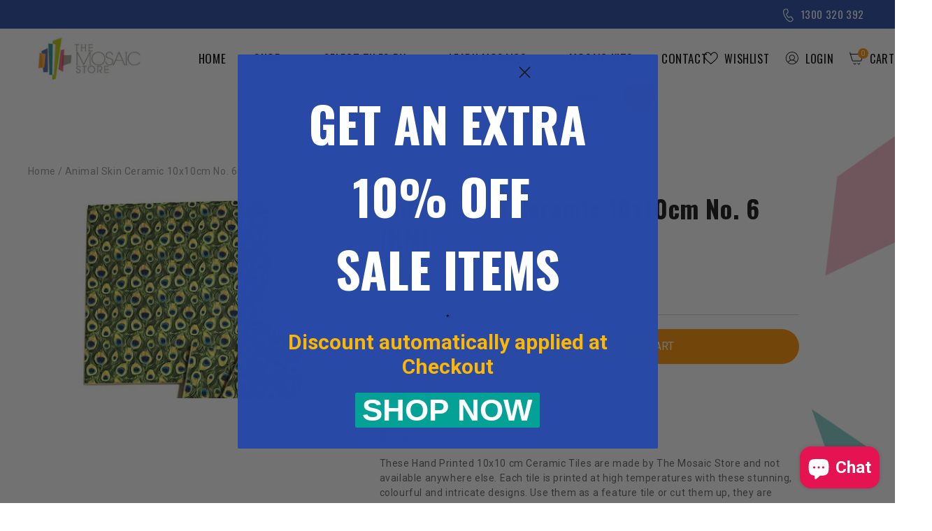

--- FILE ---
content_type: text/html; charset=utf-8
request_url: https://www.themosaicstore.com.au/products/animal-skin-ceramic-10x10cm-no-7
body_size: 54855
content:















<!doctype html>
<html class="no-js" lang="en">
  <head>
  <meta name="google-site-verification" content="cELNG9suNREY1h5zkzR_0vyPZybTQCOzaB-R4w3yDb0" />
 
    
    <!-- Google Tag Manager -->
<script>(function(w,d,s,l,i){w[l]=w[l]||[];w[l].push({'gtm.start':
new Date().getTime(),event:'gtm.js'});var f=d.getElementsByTagName(s)[0],
j=d.createElement(s),dl=l!='dataLayer'?'&l='+l:'';j.async=true;j.src=
'https://www.googletagmanager.com/gtm.js?id='+i+dl;f.parentNode.insertBefore(j,f);
})(window,document,'script','dataLayer','GTM-5W5FLN2');</script>
<!-- End Google Tag Manager -->
<!-- Google tag (gtag.js) -->
<script async src="https://www.googletagmanager.com/gtag/js?id=G-GKZR2E4T8R"></script>
<script>
  window.dataLayer = window.dataLayer || [];
  function gtag(){dataLayer.push(arguments);}
  gtag('js', new Date());

  gtag('config', 'G-GKZR2E4T8R');
</script>
    <!-- Google tag (gtag.js) -->
<script async src="https://www.googletagmanager.com/gtag/js?id=AW-1035506790"></script>
<script>
  window.dataLayer = window.dataLayer || [];
  function gtag(){dataLayer.push(arguments);}
  gtag('js', new Date());
  gtag('config', 'AW-1035506790');
</script>
    <meta charset="utf-8">
    <meta http-equiv="X-UA-Compatible" content="IE=edge">
    <meta name="viewport" content="width=device-width,initial-scale=1">
    <meta name="theme-color" content="">
    <link rel="canonical" href="https://www.themosaicstore.com.au/products/animal-skin-ceramic-10x10cm-no-7">
    <link rel="preconnect" href="https://cdn.shopify.com" crossorigin><link rel="icon" type="image/png" href="//www.themosaicstore.com.au/cdn/shop/files/favicon.jpg?crop=center&height=32&v=1670959754&width=32"><link rel="preconnect" href="https://fonts.shopifycdn.com" crossorigin><title>
      Animal Skin Ceramic 10x10cm No. 6 | Shop The Mosaic Store
</title>

    
      <meta name="description" content="These Hand Printed 10x10 cm Ceramic Tiles are made by The Mosaic Store and not available anywhere else. Each tile is printed at high temperatures with these stunning, colourful and intricate designs. Use them as a feature tile or cut them up, they are beautiful either way. As they are the same thickness as our other 10">
    

    

<meta property="og:site_name" content="The Mosaic Store">
<meta property="og:url" content="https://www.themosaicstore.com.au/products/animal-skin-ceramic-10x10cm-no-7">
<meta property="og:title" content="Animal Skin Ceramic 10x10cm No. 6 | Shop The Mosaic Store">
<meta property="og:type" content="product">
<meta property="og:description" content="These Hand Printed 10x10 cm Ceramic Tiles are made by The Mosaic Store and not available anywhere else. Each tile is printed at high temperatures with these stunning, colourful and intricate designs. Use them as a feature tile or cut them up, they are beautiful either way. As they are the same thickness as our other 10"><meta property="og:image" content="http://www.themosaicstore.com.au/cdn/shop/products/Animal_Skin_10x10cm_Ceramic_Tiles_Pattern_6.JPG?v=1520852879">
  <meta property="og:image:secure_url" content="https://www.themosaicstore.com.au/cdn/shop/products/Animal_Skin_10x10cm_Ceramic_Tiles_Pattern_6.JPG?v=1520852879">
  <meta property="og:image:width" content="399">
  <meta property="og:image:height" content="300"><meta property="og:price:amount" content="4.99">
  <meta property="og:price:currency" content="AUD"><meta name="twitter:card" content="summary_large_image">
<meta name="twitter:title" content="Animal Skin Ceramic 10x10cm No. 6 | Shop The Mosaic Store">
<meta name="twitter:description" content="These Hand Printed 10x10 cm Ceramic Tiles are made by The Mosaic Store and not available anywhere else. Each tile is printed at high temperatures with these stunning, colourful and intricate designs. Use them as a feature tile or cut them up, they are beautiful either way. As they are the same thickness as our other 10">


    <script src="//www.themosaicstore.com.au/cdn/shop/t/75/assets/global.js?v=149496944046504657681688530695" defer="defer"></script>
    
  <script>window.performance && window.performance.mark && window.performance.mark('shopify.content_for_header.start');</script><meta name="google-site-verification" content="H5w6BiAUfZjhcu6l-XoBNv2hK18uecPSfcaXw1VzQiI">
<meta name="facebook-domain-verification" content="nrg3zq0kyl21nyyreo424yro6wtrf4">
<meta id="shopify-digital-wallet" name="shopify-digital-wallet" content="/4035425/digital_wallets/dialog">
<meta name="shopify-checkout-api-token" content="fe1357b2e4d69e23375a29aa3d3793a3">
<meta id="in-context-paypal-metadata" data-shop-id="4035425" data-venmo-supported="false" data-environment="production" data-locale="en_US" data-paypal-v4="true" data-currency="AUD">
<link rel="alternate" type="application/json+oembed" href="https://www.themosaicstore.com.au/products/animal-skin-ceramic-10x10cm-no-7.oembed">
<script async="async" src="/checkouts/internal/preloads.js?locale=en-AU"></script>
<link rel="preconnect" href="https://shop.app" crossorigin="anonymous">
<script async="async" src="https://shop.app/checkouts/internal/preloads.js?locale=en-AU&shop_id=4035425" crossorigin="anonymous"></script>
<script id="apple-pay-shop-capabilities" type="application/json">{"shopId":4035425,"countryCode":"AU","currencyCode":"AUD","merchantCapabilities":["supports3DS"],"merchantId":"gid:\/\/shopify\/Shop\/4035425","merchantName":"The Mosaic Store","requiredBillingContactFields":["postalAddress","email","phone"],"requiredShippingContactFields":["postalAddress","email","phone"],"shippingType":"shipping","supportedNetworks":["visa","masterCard"],"total":{"type":"pending","label":"The Mosaic Store","amount":"1.00"},"shopifyPaymentsEnabled":true,"supportsSubscriptions":true}</script>
<script id="shopify-features" type="application/json">{"accessToken":"fe1357b2e4d69e23375a29aa3d3793a3","betas":["rich-media-storefront-analytics"],"domain":"www.themosaicstore.com.au","predictiveSearch":true,"shopId":4035425,"locale":"en"}</script>
<script>var Shopify = Shopify || {};
Shopify.shop = "the-mosaic-store.myshopify.com";
Shopify.locale = "en";
Shopify.currency = {"active":"AUD","rate":"1.0"};
Shopify.country = "AU";
Shopify.theme = {"name":"Back up Mosaic Store | Testing New Sections","id":123672658025,"schema_name":"Dawn","schema_version":"7.0.1","theme_store_id":null,"role":"main"};
Shopify.theme.handle = "null";
Shopify.theme.style = {"id":null,"handle":null};
Shopify.cdnHost = "www.themosaicstore.com.au/cdn";
Shopify.routes = Shopify.routes || {};
Shopify.routes.root = "/";</script>
<script type="module">!function(o){(o.Shopify=o.Shopify||{}).modules=!0}(window);</script>
<script>!function(o){function n(){var o=[];function n(){o.push(Array.prototype.slice.apply(arguments))}return n.q=o,n}var t=o.Shopify=o.Shopify||{};t.loadFeatures=n(),t.autoloadFeatures=n()}(window);</script>
<script>
  window.ShopifyPay = window.ShopifyPay || {};
  window.ShopifyPay.apiHost = "shop.app\/pay";
  window.ShopifyPay.redirectState = null;
</script>
<script id="shop-js-analytics" type="application/json">{"pageType":"product"}</script>
<script defer="defer" async type="module" src="//www.themosaicstore.com.au/cdn/shopifycloud/shop-js/modules/v2/client.init-shop-cart-sync_COMZFrEa.en.esm.js"></script>
<script defer="defer" async type="module" src="//www.themosaicstore.com.au/cdn/shopifycloud/shop-js/modules/v2/chunk.common_CdXrxk3f.esm.js"></script>
<script type="module">
  await import("//www.themosaicstore.com.au/cdn/shopifycloud/shop-js/modules/v2/client.init-shop-cart-sync_COMZFrEa.en.esm.js");
await import("//www.themosaicstore.com.au/cdn/shopifycloud/shop-js/modules/v2/chunk.common_CdXrxk3f.esm.js");

  window.Shopify.SignInWithShop?.initShopCartSync?.({"fedCMEnabled":true,"windoidEnabled":true});

</script>
<script>
  window.Shopify = window.Shopify || {};
  if (!window.Shopify.featureAssets) window.Shopify.featureAssets = {};
  window.Shopify.featureAssets['shop-js'] = {"shop-cart-sync":["modules/v2/client.shop-cart-sync_CRSPkpKa.en.esm.js","modules/v2/chunk.common_CdXrxk3f.esm.js"],"init-fed-cm":["modules/v2/client.init-fed-cm_DO1JVZ96.en.esm.js","modules/v2/chunk.common_CdXrxk3f.esm.js"],"init-windoid":["modules/v2/client.init-windoid_hXardXh0.en.esm.js","modules/v2/chunk.common_CdXrxk3f.esm.js"],"init-shop-email-lookup-coordinator":["modules/v2/client.init-shop-email-lookup-coordinator_jpxQlUsx.en.esm.js","modules/v2/chunk.common_CdXrxk3f.esm.js"],"shop-toast-manager":["modules/v2/client.shop-toast-manager_C-K0q6-t.en.esm.js","modules/v2/chunk.common_CdXrxk3f.esm.js"],"shop-button":["modules/v2/client.shop-button_B6dBoDg5.en.esm.js","modules/v2/chunk.common_CdXrxk3f.esm.js"],"shop-login-button":["modules/v2/client.shop-login-button_BHRMsoBb.en.esm.js","modules/v2/chunk.common_CdXrxk3f.esm.js","modules/v2/chunk.modal_C89cmTvN.esm.js"],"shop-cash-offers":["modules/v2/client.shop-cash-offers_p6Pw3nax.en.esm.js","modules/v2/chunk.common_CdXrxk3f.esm.js","modules/v2/chunk.modal_C89cmTvN.esm.js"],"avatar":["modules/v2/client.avatar_BTnouDA3.en.esm.js"],"init-shop-cart-sync":["modules/v2/client.init-shop-cart-sync_COMZFrEa.en.esm.js","modules/v2/chunk.common_CdXrxk3f.esm.js"],"init-shop-for-new-customer-accounts":["modules/v2/client.init-shop-for-new-customer-accounts_BNQiNx4m.en.esm.js","modules/v2/client.shop-login-button_BHRMsoBb.en.esm.js","modules/v2/chunk.common_CdXrxk3f.esm.js","modules/v2/chunk.modal_C89cmTvN.esm.js"],"pay-button":["modules/v2/client.pay-button_CRuQ9trT.en.esm.js","modules/v2/chunk.common_CdXrxk3f.esm.js"],"init-customer-accounts-sign-up":["modules/v2/client.init-customer-accounts-sign-up_Q1yheB3t.en.esm.js","modules/v2/client.shop-login-button_BHRMsoBb.en.esm.js","modules/v2/chunk.common_CdXrxk3f.esm.js","modules/v2/chunk.modal_C89cmTvN.esm.js"],"checkout-modal":["modules/v2/client.checkout-modal_DtXVhFgQ.en.esm.js","modules/v2/chunk.common_CdXrxk3f.esm.js","modules/v2/chunk.modal_C89cmTvN.esm.js"],"init-customer-accounts":["modules/v2/client.init-customer-accounts_B5rMd0lj.en.esm.js","modules/v2/client.shop-login-button_BHRMsoBb.en.esm.js","modules/v2/chunk.common_CdXrxk3f.esm.js","modules/v2/chunk.modal_C89cmTvN.esm.js"],"lead-capture":["modules/v2/client.lead-capture_CmGCXBh3.en.esm.js","modules/v2/chunk.common_CdXrxk3f.esm.js","modules/v2/chunk.modal_C89cmTvN.esm.js"],"shop-follow-button":["modules/v2/client.shop-follow-button_CV5C02lv.en.esm.js","modules/v2/chunk.common_CdXrxk3f.esm.js","modules/v2/chunk.modal_C89cmTvN.esm.js"],"shop-login":["modules/v2/client.shop-login_Bz_Zm_XZ.en.esm.js","modules/v2/chunk.common_CdXrxk3f.esm.js","modules/v2/chunk.modal_C89cmTvN.esm.js"],"payment-terms":["modules/v2/client.payment-terms_D7XnU2ez.en.esm.js","modules/v2/chunk.common_CdXrxk3f.esm.js","modules/v2/chunk.modal_C89cmTvN.esm.js"]};
</script>
<script>(function() {
  var isLoaded = false;
  function asyncLoad() {
    if (isLoaded) return;
    isLoaded = true;
    var urls = ["https:\/\/favorites-wishlist-cdn.shopstorm.com\/assets\/wishl-3d458c5d75440b09470bef2859ae23ae9732527ce0cc4742986a0332faecee6d.js?shop=the-mosaic-store.myshopify.com","https:\/\/loox.io\/widget\/EyZ0_VPYcB\/loox.1659656541964.js?shop=the-mosaic-store.myshopify.com","\/\/cool-image-magnifier.product-image-zoom.com\/js\/core\/main.min.js?timestamp=1694587266\u0026shop=the-mosaic-store.myshopify.com","https:\/\/cdn.hextom.com\/js\/eventpromotionbar.js?shop=the-mosaic-store.myshopify.com","https:\/\/cdn.hextom.com\/js\/quickannouncementbar.js?shop=the-mosaic-store.myshopify.com","https:\/\/na.shgcdn3.com\/pixel-collector.js?shop=the-mosaic-store.myshopify.com"];
    for (var i = 0; i < urls.length; i++) {
      var s = document.createElement('script');
      s.type = 'text/javascript';
      s.async = true;
      s.src = urls[i];
      var x = document.getElementsByTagName('script')[0];
      x.parentNode.insertBefore(s, x);
    }
  };
  if(window.attachEvent) {
    window.attachEvent('onload', asyncLoad);
  } else {
    window.addEventListener('load', asyncLoad, false);
  }
})();</script>
<script id="__st">var __st={"a":4035425,"offset":39600,"reqid":"b7e823c5-7d4f-4867-843b-ba1fa26ae242-1763181350","pageurl":"www.themosaicstore.com.au\/products\/animal-skin-ceramic-10x10cm-no-7","u":"a2f2e654f517","p":"product","rtyp":"product","rid":533744975913};</script>
<script>window.ShopifyPaypalV4VisibilityTracking = true;</script>
<script id="captcha-bootstrap">!function(){'use strict';const t='contact',e='account',n='new_comment',o=[[t,t],['blogs',n],['comments',n],[t,'customer']],c=[[e,'customer_login'],[e,'guest_login'],[e,'recover_customer_password'],[e,'create_customer']],r=t=>t.map((([t,e])=>`form[action*='/${t}']:not([data-nocaptcha='true']) input[name='form_type'][value='${e}']`)).join(','),a=t=>()=>t?[...document.querySelectorAll(t)].map((t=>t.form)):[];function s(){const t=[...o],e=r(t);return a(e)}const i='password',u='form_key',d=['recaptcha-v3-token','g-recaptcha-response','h-captcha-response',i],f=()=>{try{return window.sessionStorage}catch{return}},m='__shopify_v',_=t=>t.elements[u];function p(t,e,n=!1){try{const o=window.sessionStorage,c=JSON.parse(o.getItem(e)),{data:r}=function(t){const{data:e,action:n}=t;return t[m]||n?{data:e,action:n}:{data:t,action:n}}(c);for(const[e,n]of Object.entries(r))t.elements[e]&&(t.elements[e].value=n);n&&o.removeItem(e)}catch(o){console.error('form repopulation failed',{error:o})}}const l='form_type',E='cptcha';function T(t){t.dataset[E]=!0}const w=window,h=w.document,L='Shopify',v='ce_forms',y='captcha';let A=!1;((t,e)=>{const n=(g='f06e6c50-85a8-45c8-87d0-21a2b65856fe',I='https://cdn.shopify.com/shopifycloud/storefront-forms-hcaptcha/ce_storefront_forms_captcha_hcaptcha.v1.5.2.iife.js',D={infoText:'Protected by hCaptcha',privacyText:'Privacy',termsText:'Terms'},(t,e,n)=>{const o=w[L][v],c=o.bindForm;if(c)return c(t,g,e,D).then(n);var r;o.q.push([[t,g,e,D],n]),r=I,A||(h.body.append(Object.assign(h.createElement('script'),{id:'captcha-provider',async:!0,src:r})),A=!0)});var g,I,D;w[L]=w[L]||{},w[L][v]=w[L][v]||{},w[L][v].q=[],w[L][y]=w[L][y]||{},w[L][y].protect=function(t,e){n(t,void 0,e),T(t)},Object.freeze(w[L][y]),function(t,e,n,w,h,L){const[v,y,A,g]=function(t,e,n){const i=e?o:[],u=t?c:[],d=[...i,...u],f=r(d),m=r(i),_=r(d.filter((([t,e])=>n.includes(e))));return[a(f),a(m),a(_),s()]}(w,h,L),I=t=>{const e=t.target;return e instanceof HTMLFormElement?e:e&&e.form},D=t=>v().includes(t);t.addEventListener('submit',(t=>{const e=I(t);if(!e)return;const n=D(e)&&!e.dataset.hcaptchaBound&&!e.dataset.recaptchaBound,o=_(e),c=g().includes(e)&&(!o||!o.value);(n||c)&&t.preventDefault(),c&&!n&&(function(t){try{if(!f())return;!function(t){const e=f();if(!e)return;const n=_(t);if(!n)return;const o=n.value;o&&e.removeItem(o)}(t);const e=Array.from(Array(32),(()=>Math.random().toString(36)[2])).join('');!function(t,e){_(t)||t.append(Object.assign(document.createElement('input'),{type:'hidden',name:u})),t.elements[u].value=e}(t,e),function(t,e){const n=f();if(!n)return;const o=[...t.querySelectorAll(`input[type='${i}']`)].map((({name:t})=>t)),c=[...d,...o],r={};for(const[a,s]of new FormData(t).entries())c.includes(a)||(r[a]=s);n.setItem(e,JSON.stringify({[m]:1,action:t.action,data:r}))}(t,e)}catch(e){console.error('failed to persist form',e)}}(e),e.submit())}));const S=(t,e)=>{t&&!t.dataset[E]&&(n(t,e.some((e=>e===t))),T(t))};for(const o of['focusin','change'])t.addEventListener(o,(t=>{const e=I(t);D(e)&&S(e,y())}));const B=e.get('form_key'),M=e.get(l),P=B&&M;t.addEventListener('DOMContentLoaded',(()=>{const t=y();if(P)for(const e of t)e.elements[l].value===M&&p(e,B);[...new Set([...A(),...v().filter((t=>'true'===t.dataset.shopifyCaptcha))])].forEach((e=>S(e,t)))}))}(h,new URLSearchParams(w.location.search),n,t,e,['guest_login'])})(!0,!0)}();</script>
<script integrity="sha256-52AcMU7V7pcBOXWImdc/TAGTFKeNjmkeM1Pvks/DTgc=" data-source-attribution="shopify.loadfeatures" defer="defer" src="//www.themosaicstore.com.au/cdn/shopifycloud/storefront/assets/storefront/load_feature-81c60534.js" crossorigin="anonymous"></script>
<script crossorigin="anonymous" defer="defer" src="//www.themosaicstore.com.au/cdn/shopifycloud/storefront/assets/shopify_pay/storefront-65b4c6d7.js?v=20250812"></script>
<script data-source-attribution="shopify.dynamic_checkout.dynamic.init">var Shopify=Shopify||{};Shopify.PaymentButton=Shopify.PaymentButton||{isStorefrontPortableWallets:!0,init:function(){window.Shopify.PaymentButton.init=function(){};var t=document.createElement("script");t.src="https://www.themosaicstore.com.au/cdn/shopifycloud/portable-wallets/latest/portable-wallets.en.js",t.type="module",document.head.appendChild(t)}};
</script>
<script data-source-attribution="shopify.dynamic_checkout.buyer_consent">
  function portableWalletsHideBuyerConsent(e){var t=document.getElementById("shopify-buyer-consent"),n=document.getElementById("shopify-subscription-policy-button");t&&n&&(t.classList.add("hidden"),t.setAttribute("aria-hidden","true"),n.removeEventListener("click",e))}function portableWalletsShowBuyerConsent(e){var t=document.getElementById("shopify-buyer-consent"),n=document.getElementById("shopify-subscription-policy-button");t&&n&&(t.classList.remove("hidden"),t.removeAttribute("aria-hidden"),n.addEventListener("click",e))}window.Shopify?.PaymentButton&&(window.Shopify.PaymentButton.hideBuyerConsent=portableWalletsHideBuyerConsent,window.Shopify.PaymentButton.showBuyerConsent=portableWalletsShowBuyerConsent);
</script>
<script data-source-attribution="shopify.dynamic_checkout.cart.bootstrap">document.addEventListener("DOMContentLoaded",(function(){function t(){return document.querySelector("shopify-accelerated-checkout-cart, shopify-accelerated-checkout")}if(t())Shopify.PaymentButton.init();else{new MutationObserver((function(e,n){t()&&(Shopify.PaymentButton.init(),n.disconnect())})).observe(document.body,{childList:!0,subtree:!0})}}));
</script>
<script id='scb4127' type='text/javascript' async='' src='https://www.themosaicstore.com.au/cdn/shopifycloud/privacy-banner/storefront-banner.js'></script><link id="shopify-accelerated-checkout-styles" rel="stylesheet" media="screen" href="https://www.themosaicstore.com.au/cdn/shopifycloud/portable-wallets/latest/accelerated-checkout-backwards-compat.css" crossorigin="anonymous">
<style id="shopify-accelerated-checkout-cart">
        #shopify-buyer-consent {
  margin-top: 1em;
  display: inline-block;
  width: 100%;
}

#shopify-buyer-consent.hidden {
  display: none;
}

#shopify-subscription-policy-button {
  background: none;
  border: none;
  padding: 0;
  text-decoration: underline;
  font-size: inherit;
  cursor: pointer;
}

#shopify-subscription-policy-button::before {
  box-shadow: none;
}

      </style>

<script>window.performance && window.performance.mark && window.performance.mark('shopify.content_for_header.end');</script>
  





  <script type="text/javascript">
    
      window.__shgMoneyFormat = window.__shgMoneyFormat || {"AED":{"currency":"AED","currency_symbol":"د.إ","currency_symbol_location":"left","decimal_places":2,"decimal_separator":".","thousands_separator":","},"AFN":{"currency":"AFN","currency_symbol":"؋","currency_symbol_location":"left","decimal_places":2,"decimal_separator":".","thousands_separator":","},"ALL":{"currency":"ALL","currency_symbol":"L","currency_symbol_location":"left","decimal_places":2,"decimal_separator":".","thousands_separator":","},"AMD":{"currency":"AMD","currency_symbol":"դր.","currency_symbol_location":"left","decimal_places":2,"decimal_separator":".","thousands_separator":","},"ANG":{"currency":"ANG","currency_symbol":"ƒ","currency_symbol_location":"left","decimal_places":2,"decimal_separator":".","thousands_separator":","},"AUD":{"currency":"AUD","currency_symbol":"$","currency_symbol_location":"left","decimal_places":2,"decimal_separator":".","thousands_separator":","},"AWG":{"currency":"AWG","currency_symbol":"ƒ","currency_symbol_location":"left","decimal_places":2,"decimal_separator":".","thousands_separator":","},"AZN":{"currency":"AZN","currency_symbol":"₼","currency_symbol_location":"left","decimal_places":2,"decimal_separator":".","thousands_separator":","},"BAM":{"currency":"BAM","currency_symbol":"КМ","currency_symbol_location":"left","decimal_places":2,"decimal_separator":".","thousands_separator":","},"BBD":{"currency":"BBD","currency_symbol":"$","currency_symbol_location":"left","decimal_places":2,"decimal_separator":".","thousands_separator":","},"BDT":{"currency":"BDT","currency_symbol":"৳","currency_symbol_location":"left","decimal_places":2,"decimal_separator":".","thousands_separator":","},"BGN":{"currency":"BGN","currency_symbol":"лв.","currency_symbol_location":"left","decimal_places":2,"decimal_separator":".","thousands_separator":","},"BIF":{"currency":"BIF","currency_symbol":"Fr","currency_symbol_location":"left","decimal_places":2,"decimal_separator":".","thousands_separator":","},"BND":{"currency":"BND","currency_symbol":"$","currency_symbol_location":"left","decimal_places":2,"decimal_separator":".","thousands_separator":","},"BOB":{"currency":"BOB","currency_symbol":"Bs.","currency_symbol_location":"left","decimal_places":2,"decimal_separator":".","thousands_separator":","},"BSD":{"currency":"BSD","currency_symbol":"$","currency_symbol_location":"left","decimal_places":2,"decimal_separator":".","thousands_separator":","},"BWP":{"currency":"BWP","currency_symbol":"P","currency_symbol_location":"left","decimal_places":2,"decimal_separator":".","thousands_separator":","},"BZD":{"currency":"BZD","currency_symbol":"$","currency_symbol_location":"left","decimal_places":2,"decimal_separator":".","thousands_separator":","},"CAD":{"currency":"CAD","currency_symbol":"$","currency_symbol_location":"left","decimal_places":2,"decimal_separator":".","thousands_separator":","},"CDF":{"currency":"CDF","currency_symbol":"Fr","currency_symbol_location":"left","decimal_places":2,"decimal_separator":".","thousands_separator":","},"CHF":{"currency":"CHF","currency_symbol":"CHF","currency_symbol_location":"left","decimal_places":2,"decimal_separator":".","thousands_separator":","},"CNY":{"currency":"CNY","currency_symbol":"¥","currency_symbol_location":"left","decimal_places":2,"decimal_separator":".","thousands_separator":","},"CRC":{"currency":"CRC","currency_symbol":"₡","currency_symbol_location":"left","decimal_places":2,"decimal_separator":".","thousands_separator":","},"CVE":{"currency":"CVE","currency_symbol":"$","currency_symbol_location":"left","decimal_places":2,"decimal_separator":".","thousands_separator":","},"CZK":{"currency":"CZK","currency_symbol":"Kč","currency_symbol_location":"left","decimal_places":2,"decimal_separator":".","thousands_separator":","},"DJF":{"currency":"DJF","currency_symbol":"Fdj","currency_symbol_location":"left","decimal_places":2,"decimal_separator":".","thousands_separator":","},"DKK":{"currency":"DKK","currency_symbol":"kr.","currency_symbol_location":"left","decimal_places":2,"decimal_separator":".","thousands_separator":","},"DOP":{"currency":"DOP","currency_symbol":"$","currency_symbol_location":"left","decimal_places":2,"decimal_separator":".","thousands_separator":","},"DZD":{"currency":"DZD","currency_symbol":"د.ج","currency_symbol_location":"left","decimal_places":2,"decimal_separator":".","thousands_separator":","},"EGP":{"currency":"EGP","currency_symbol":"ج.م","currency_symbol_location":"left","decimal_places":2,"decimal_separator":".","thousands_separator":","},"ETB":{"currency":"ETB","currency_symbol":"Br","currency_symbol_location":"left","decimal_places":2,"decimal_separator":".","thousands_separator":","},"EUR":{"currency":"EUR","currency_symbol":"€","currency_symbol_location":"left","decimal_places":2,"decimal_separator":".","thousands_separator":","},"FJD":{"currency":"FJD","currency_symbol":"$","currency_symbol_location":"left","decimal_places":2,"decimal_separator":".","thousands_separator":","},"FKP":{"currency":"FKP","currency_symbol":"£","currency_symbol_location":"left","decimal_places":2,"decimal_separator":".","thousands_separator":","},"GBP":{"currency":"GBP","currency_symbol":"£","currency_symbol_location":"left","decimal_places":2,"decimal_separator":".","thousands_separator":","},"GMD":{"currency":"GMD","currency_symbol":"D","currency_symbol_location":"left","decimal_places":2,"decimal_separator":".","thousands_separator":","},"GNF":{"currency":"GNF","currency_symbol":"Fr","currency_symbol_location":"left","decimal_places":2,"decimal_separator":".","thousands_separator":","},"GTQ":{"currency":"GTQ","currency_symbol":"Q","currency_symbol_location":"left","decimal_places":2,"decimal_separator":".","thousands_separator":","},"GYD":{"currency":"GYD","currency_symbol":"$","currency_symbol_location":"left","decimal_places":2,"decimal_separator":".","thousands_separator":","},"HKD":{"currency":"HKD","currency_symbol":"$","currency_symbol_location":"left","decimal_places":2,"decimal_separator":".","thousands_separator":","},"HNL":{"currency":"HNL","currency_symbol":"L","currency_symbol_location":"left","decimal_places":2,"decimal_separator":".","thousands_separator":","},"HUF":{"currency":"HUF","currency_symbol":"Ft","currency_symbol_location":"left","decimal_places":2,"decimal_separator":".","thousands_separator":","},"IDR":{"currency":"IDR","currency_symbol":"Rp","currency_symbol_location":"left","decimal_places":2,"decimal_separator":".","thousands_separator":","},"ILS":{"currency":"ILS","currency_symbol":"₪","currency_symbol_location":"left","decimal_places":2,"decimal_separator":".","thousands_separator":","},"INR":{"currency":"INR","currency_symbol":"₹","currency_symbol_location":"left","decimal_places":2,"decimal_separator":".","thousands_separator":","},"ISK":{"currency":"ISK","currency_symbol":"kr.","currency_symbol_location":"left","decimal_places":2,"decimal_separator":".","thousands_separator":","},"JMD":{"currency":"JMD","currency_symbol":"$","currency_symbol_location":"left","decimal_places":2,"decimal_separator":".","thousands_separator":","},"JPY":{"currency":"JPY","currency_symbol":"¥","currency_symbol_location":"left","decimal_places":2,"decimal_separator":".","thousands_separator":","},"KES":{"currency":"KES","currency_symbol":"KSh","currency_symbol_location":"left","decimal_places":2,"decimal_separator":".","thousands_separator":","},"KGS":{"currency":"KGS","currency_symbol":"som","currency_symbol_location":"left","decimal_places":2,"decimal_separator":".","thousands_separator":","},"KHR":{"currency":"KHR","currency_symbol":"៛","currency_symbol_location":"left","decimal_places":2,"decimal_separator":".","thousands_separator":","},"KMF":{"currency":"KMF","currency_symbol":"Fr","currency_symbol_location":"left","decimal_places":2,"decimal_separator":".","thousands_separator":","},"KRW":{"currency":"KRW","currency_symbol":"₩","currency_symbol_location":"left","decimal_places":2,"decimal_separator":".","thousands_separator":","},"KYD":{"currency":"KYD","currency_symbol":"$","currency_symbol_location":"left","decimal_places":2,"decimal_separator":".","thousands_separator":","},"KZT":{"currency":"KZT","currency_symbol":"₸","currency_symbol_location":"left","decimal_places":2,"decimal_separator":".","thousands_separator":","},"LAK":{"currency":"LAK","currency_symbol":"₭","currency_symbol_location":"left","decimal_places":2,"decimal_separator":".","thousands_separator":","},"LBP":{"currency":"LBP","currency_symbol":"ل.ل","currency_symbol_location":"left","decimal_places":2,"decimal_separator":".","thousands_separator":","},"LKR":{"currency":"LKR","currency_symbol":"₨","currency_symbol_location":"left","decimal_places":2,"decimal_separator":".","thousands_separator":","},"MAD":{"currency":"MAD","currency_symbol":"د.م.","currency_symbol_location":"left","decimal_places":2,"decimal_separator":".","thousands_separator":","},"MDL":{"currency":"MDL","currency_symbol":"L","currency_symbol_location":"left","decimal_places":2,"decimal_separator":".","thousands_separator":","},"MKD":{"currency":"MKD","currency_symbol":"ден","currency_symbol_location":"left","decimal_places":2,"decimal_separator":".","thousands_separator":","},"MMK":{"currency":"MMK","currency_symbol":"K","currency_symbol_location":"left","decimal_places":2,"decimal_separator":".","thousands_separator":","},"MNT":{"currency":"MNT","currency_symbol":"₮","currency_symbol_location":"left","decimal_places":2,"decimal_separator":".","thousands_separator":","},"MOP":{"currency":"MOP","currency_symbol":"P","currency_symbol_location":"left","decimal_places":2,"decimal_separator":".","thousands_separator":","},"MUR":{"currency":"MUR","currency_symbol":"₨","currency_symbol_location":"left","decimal_places":2,"decimal_separator":".","thousands_separator":","},"MVR":{"currency":"MVR","currency_symbol":"MVR","currency_symbol_location":"left","decimal_places":2,"decimal_separator":".","thousands_separator":","},"MWK":{"currency":"MWK","currency_symbol":"MK","currency_symbol_location":"left","decimal_places":2,"decimal_separator":".","thousands_separator":","},"MYR":{"currency":"MYR","currency_symbol":"RM","currency_symbol_location":"left","decimal_places":2,"decimal_separator":".","thousands_separator":","},"NGN":{"currency":"NGN","currency_symbol":"₦","currency_symbol_location":"left","decimal_places":2,"decimal_separator":".","thousands_separator":","},"NIO":{"currency":"NIO","currency_symbol":"C$","currency_symbol_location":"left","decimal_places":2,"decimal_separator":".","thousands_separator":","},"NPR":{"currency":"NPR","currency_symbol":"Rs.","currency_symbol_location":"left","decimal_places":2,"decimal_separator":".","thousands_separator":","},"NZD":{"currency":"NZD","currency_symbol":"$","currency_symbol_location":"left","decimal_places":2,"decimal_separator":".","thousands_separator":","},"PEN":{"currency":"PEN","currency_symbol":"S/","currency_symbol_location":"left","decimal_places":2,"decimal_separator":".","thousands_separator":","},"PGK":{"currency":"PGK","currency_symbol":"K","currency_symbol_location":"left","decimal_places":2,"decimal_separator":".","thousands_separator":","},"PHP":{"currency":"PHP","currency_symbol":"₱","currency_symbol_location":"left","decimal_places":2,"decimal_separator":".","thousands_separator":","},"PKR":{"currency":"PKR","currency_symbol":"₨","currency_symbol_location":"left","decimal_places":2,"decimal_separator":".","thousands_separator":","},"PLN":{"currency":"PLN","currency_symbol":"zł","currency_symbol_location":"left","decimal_places":2,"decimal_separator":".","thousands_separator":","},"PYG":{"currency":"PYG","currency_symbol":"₲","currency_symbol_location":"left","decimal_places":2,"decimal_separator":".","thousands_separator":","},"QAR":{"currency":"QAR","currency_symbol":"ر.ق","currency_symbol_location":"left","decimal_places":2,"decimal_separator":".","thousands_separator":","},"RON":{"currency":"RON","currency_symbol":"Lei","currency_symbol_location":"left","decimal_places":2,"decimal_separator":".","thousands_separator":","},"RSD":{"currency":"RSD","currency_symbol":"РСД","currency_symbol_location":"left","decimal_places":2,"decimal_separator":".","thousands_separator":","},"RWF":{"currency":"RWF","currency_symbol":"FRw","currency_symbol_location":"left","decimal_places":2,"decimal_separator":".","thousands_separator":","},"SAR":{"currency":"SAR","currency_symbol":"ر.س","currency_symbol_location":"left","decimal_places":2,"decimal_separator":".","thousands_separator":","},"SBD":{"currency":"SBD","currency_symbol":"$","currency_symbol_location":"left","decimal_places":2,"decimal_separator":".","thousands_separator":","},"SEK":{"currency":"SEK","currency_symbol":"kr","currency_symbol_location":"left","decimal_places":2,"decimal_separator":".","thousands_separator":","},"SGD":{"currency":"SGD","currency_symbol":"$","currency_symbol_location":"left","decimal_places":2,"decimal_separator":".","thousands_separator":","},"SHP":{"currency":"SHP","currency_symbol":"£","currency_symbol_location":"left","decimal_places":2,"decimal_separator":".","thousands_separator":","},"SLL":{"currency":"SLL","currency_symbol":"Le","currency_symbol_location":"left","decimal_places":2,"decimal_separator":".","thousands_separator":","},"STD":{"currency":"STD","currency_symbol":"Db","currency_symbol_location":"left","decimal_places":2,"decimal_separator":".","thousands_separator":","},"THB":{"currency":"THB","currency_symbol":"฿","currency_symbol_location":"left","decimal_places":2,"decimal_separator":".","thousands_separator":","},"TJS":{"currency":"TJS","currency_symbol":"ЅМ","currency_symbol_location":"left","decimal_places":2,"decimal_separator":".","thousands_separator":","},"TOP":{"currency":"TOP","currency_symbol":"T$","currency_symbol_location":"left","decimal_places":2,"decimal_separator":".","thousands_separator":","},"TTD":{"currency":"TTD","currency_symbol":"$","currency_symbol_location":"left","decimal_places":2,"decimal_separator":".","thousands_separator":","},"TWD":{"currency":"TWD","currency_symbol":"$","currency_symbol_location":"left","decimal_places":2,"decimal_separator":".","thousands_separator":","},"TZS":{"currency":"TZS","currency_symbol":"Sh","currency_symbol_location":"left","decimal_places":2,"decimal_separator":".","thousands_separator":","},"UAH":{"currency":"UAH","currency_symbol":"₴","currency_symbol_location":"left","decimal_places":2,"decimal_separator":".","thousands_separator":","},"UGX":{"currency":"UGX","currency_symbol":"USh","currency_symbol_location":"left","decimal_places":2,"decimal_separator":".","thousands_separator":","},"USD":{"currency":"USD","currency_symbol":"$","currency_symbol_location":"left","decimal_places":2,"decimal_separator":".","thousands_separator":","},"UYU":{"currency":"UYU","currency_symbol":"$U","currency_symbol_location":"left","decimal_places":2,"decimal_separator":".","thousands_separator":","},"UZS":{"currency":"UZS","currency_symbol":"so'm","currency_symbol_location":"left","decimal_places":2,"decimal_separator":".","thousands_separator":","},"VND":{"currency":"VND","currency_symbol":"₫","currency_symbol_location":"left","decimal_places":2,"decimal_separator":".","thousands_separator":","},"VUV":{"currency":"VUV","currency_symbol":"Vt","currency_symbol_location":"left","decimal_places":2,"decimal_separator":".","thousands_separator":","},"WST":{"currency":"WST","currency_symbol":"T","currency_symbol_location":"left","decimal_places":2,"decimal_separator":".","thousands_separator":","},"XAF":{"currency":"XAF","currency_symbol":"CFA","currency_symbol_location":"left","decimal_places":2,"decimal_separator":".","thousands_separator":","},"XCD":{"currency":"XCD","currency_symbol":"$","currency_symbol_location":"left","decimal_places":2,"decimal_separator":".","thousands_separator":","},"XOF":{"currency":"XOF","currency_symbol":"Fr","currency_symbol_location":"left","decimal_places":2,"decimal_separator":".","thousands_separator":","},"XPF":{"currency":"XPF","currency_symbol":"Fr","currency_symbol_location":"left","decimal_places":2,"decimal_separator":".","thousands_separator":","},"YER":{"currency":"YER","currency_symbol":"﷼","currency_symbol_location":"left","decimal_places":2,"decimal_separator":".","thousands_separator":","}};
    
    window.__shgCurrentCurrencyCode = window.__shgCurrentCurrencyCode || {
      currency: "AUD",
      currency_symbol: "$",
      decimal_separator: ".",
      thousands_separator: ",",
      decimal_places: 2,
      currency_symbol_location: "left"
    };
  </script>





    <style data-shopify>
      @font-face {
  font-family: Assistant;
  font-weight: 400;
  font-style: normal;
  font-display: swap;
  src: url("//www.themosaicstore.com.au/cdn/fonts/assistant/assistant_n4.9120912a469cad1cc292572851508ca49d12e768.woff2") format("woff2"),
       url("//www.themosaicstore.com.au/cdn/fonts/assistant/assistant_n4.6e9875ce64e0fefcd3f4446b7ec9036b3ddd2985.woff") format("woff");
}

      @font-face {
  font-family: Assistant;
  font-weight: 700;
  font-style: normal;
  font-display: swap;
  src: url("//www.themosaicstore.com.au/cdn/fonts/assistant/assistant_n7.bf44452348ec8b8efa3aa3068825305886b1c83c.woff2") format("woff2"),
       url("//www.themosaicstore.com.au/cdn/fonts/assistant/assistant_n7.0c887fee83f6b3bda822f1150b912c72da0f7b64.woff") format("woff");
}

      
      
      @font-face {
  font-family: Assistant;
  font-weight: 400;
  font-style: normal;
  font-display: swap;
  src: url("//www.themosaicstore.com.au/cdn/fonts/assistant/assistant_n4.9120912a469cad1cc292572851508ca49d12e768.woff2") format("woff2"),
       url("//www.themosaicstore.com.au/cdn/fonts/assistant/assistant_n4.6e9875ce64e0fefcd3f4446b7ec9036b3ddd2985.woff") format("woff");
}


      :root {
        --font-body-family: Assistant, sans-serif;
        --font-body-style: normal;
        --font-body-weight: 400;
        --font-body-weight-bold: 700;

        --font-heading-family: Assistant, sans-serif;
        --font-heading-style: normal;
        --font-heading-weight: 400;

        --font-body-scale: 1.0;
        --font-heading-scale: 1.0;

        --color-base-text: 18, 18, 18;
        --color-shadow: 18, 18, 18;
        --color-base-background-1: 255, 255, 255;
        --color-base-background-2: 243, 243, 243;
        --color-base-solid-button-labels: 255, 255, 255;
        --color-base-outline-button-labels: 18, 18, 18;
        --color-base-accent-1: 18, 18, 18;
        --color-base-accent-2: 51, 79, 180;
        --payment-terms-background-color: #ffffff;

        --gradient-base-background-1: #ffffff;
        --gradient-base-background-2: #f3f3f3;
        --gradient-base-accent-1: #121212;
        --gradient-base-accent-2: #334fb4;

        --media-padding: px;
        --media-border-opacity: 0.05;
        --media-border-width: 1px;
        --media-radius: 0px;
        --media-shadow-opacity: 0.0;
        --media-shadow-horizontal-offset: 0px;
        --media-shadow-vertical-offset: 4px;
        --media-shadow-blur-radius: 5px;
        --media-shadow-visible: 0;

        --page-width: 120rem;
        --page-width-margin: 0rem;

        --product-card-image-padding: 0.0rem;
        --product-card-corner-radius: 0.0rem;
        --product-card-text-alignment: left;
        --product-card-border-width: 0.0rem;
        --product-card-border-opacity: 0.1;
        --product-card-shadow-opacity: 0.0;
        --product-card-shadow-visible: 0;
        --product-card-shadow-horizontal-offset: 0.0rem;
        --product-card-shadow-vertical-offset: 0.4rem;
        --product-card-shadow-blur-radius: 0.5rem;

        --collection-card-image-padding: 0.0rem;
        --collection-card-corner-radius: 0.0rem;
        --collection-card-text-alignment: left;
        --collection-card-border-width: 0.0rem;
        --collection-card-border-opacity: 0.1;
        --collection-card-shadow-opacity: 0.0;
        --collection-card-shadow-visible: 0;
        --collection-card-shadow-horizontal-offset: 0.0rem;
        --collection-card-shadow-vertical-offset: 0.4rem;
        --collection-card-shadow-blur-radius: 0.5rem;

        --blog-card-image-padding: 0.0rem;
        --blog-card-corner-radius: 0.0rem;
        --blog-card-text-alignment: left;
        --blog-card-border-width: 0.0rem;
        --blog-card-border-opacity: 0.1;
        --blog-card-shadow-opacity: 0.0;
        --blog-card-shadow-visible: 0;
        --blog-card-shadow-horizontal-offset: 0.0rem;
        --blog-card-shadow-vertical-offset: 0.4rem;
        --blog-card-shadow-blur-radius: 0.5rem;

        --badge-corner-radius: 4.0rem;

        --popup-border-width: 1px;
        --popup-border-opacity: 0.1;
        --popup-corner-radius: 0px;
        --popup-shadow-opacity: 0.0;
        --popup-shadow-horizontal-offset: 0px;
        --popup-shadow-vertical-offset: 4px;
        --popup-shadow-blur-radius: 5px;

        --drawer-border-width: 1px;
        --drawer-border-opacity: 0.1;
        --drawer-shadow-opacity: 0.0;
        --drawer-shadow-horizontal-offset: 0px;
        --drawer-shadow-vertical-offset: 4px;
        --drawer-shadow-blur-radius: 5px;

        --spacing-sections-desktop: 0px;
        --spacing-sections-mobile: 0px;

        --grid-desktop-vertical-spacing: 8px;
        --grid-desktop-horizontal-spacing: 8px;
        --grid-mobile-vertical-spacing: 4px;
        --grid-mobile-horizontal-spacing: 4px;

        --text-boxes-border-opacity: 0.1;
        --text-boxes-border-width: 0px;
        --text-boxes-radius: 0px;
        --text-boxes-shadow-opacity: 0.0;
        --text-boxes-shadow-visible: 0;
        --text-boxes-shadow-horizontal-offset: 0px;
        --text-boxes-shadow-vertical-offset: 4px;
        --text-boxes-shadow-blur-radius: 5px;

        --buttons-radius: 0px;
        --buttons-radius-outset: 0px;
        --buttons-border-width: 1px;
        --buttons-border-opacity: 1.0;
        --buttons-shadow-opacity: 0.0;
        --buttons-shadow-visible: 0;
        --buttons-shadow-horizontal-offset: 0px;
        --buttons-shadow-vertical-offset: 4px;
        --buttons-shadow-blur-radius: 5px;
        --buttons-border-offset: 0px;

        --inputs-radius: 0px;
        --inputs-border-width: 1px;
        --inputs-border-opacity: 0.55;
        --inputs-shadow-opacity: 0.0;
        --inputs-shadow-horizontal-offset: 0px;
        --inputs-margin-offset: 0px;
        --inputs-shadow-vertical-offset: 4px;
        --inputs-shadow-blur-radius: 5px;
        --inputs-radius-outset: 0px;

        --variant-pills-radius: 40px;
        --variant-pills-border-width: 1px;
        --variant-pills-border-opacity: 0.55;
        --variant-pills-shadow-opacity: 0.0;
        --variant-pills-shadow-horizontal-offset: 0px;
        --variant-pills-shadow-vertical-offset: 4px;
        --variant-pills-shadow-blur-radius: 5px;
      }

      *,
      *::before,
      *::after {
        box-sizing: inherit;
      }

      html {
        box-sizing: border-box;
        font-size: calc(var(--font-body-scale) * 62.5%);
        height: 100%;
      }

      body {
        display: grid;
        grid-template-rows: auto auto 1fr auto;
        grid-template-columns: 100%;
        min-height: 100%;
        margin: 0;
        font-size: 1.5rem;
        letter-spacing: 0.06rem;
        line-height: calc(1 + 0.8 / var(--font-body-scale));
        font-family: var(--font-body-family);
        font-style: var(--font-body-style);
        font-weight: var(--font-body-weight);
      }    

      @media screen and (min-width: 750px) {
        body {
          font-size: 1.6rem;
        }
      }
    </style>

    <link href="//www.themosaicstore.com.au/cdn/shop/t/75/assets/base.css?v=88290808517547527771688530695" rel="stylesheet" type="text/css" media="all" />

    <link rel="stylesheet" href="https://cdnjs.cloudflare.com/ajax/libs/OwlCarousel2/2.3.4/assets/owl.carousel.min.css" integrity="sha512-tS3S5qG0BlhnQROyJXvNjeEM4UpMXHrQfTGmbQ1gKmelCxlSEBUaxhRBj/EFTzpbP4RVSrpEikbmdJobCvhE3g==" crossorigin="anonymous" />
     <link rel="stylesheet" href="https://cdnjs.cloudflare.com/ajax/libs/OwlCarousel2/2.3.4/assets/owl.theme.default.min.css" integrity="sha512-sMXtMNL1zRzolHYKEujM2AqCLUR9F2C4/05cdbxjjLSRvMQIciEPCQZo++nk7go3BtSuK9kfa/s+a4f4i5pLkw==" crossorigin="anonymous" />
    <!-- Bootstrap CSS -->
    <link href="https://cdn.jsdelivr.net/npm/bootstrap@5.0.2/dist/css/bootstrap.min.css" rel="stylesheet"
        integrity="sha384-EVSTQN3/azprG1Anm3QDgpJLIm9Nao0Yz1ztcQTwFspd3yD65VohhpuuCOmLASjC" crossorigin="anonymous">
    <!-- slick slider -->
    <link rel="stylesheet" type="text/css" href="https://cdnjs.cloudflare.com/ajax/libs/slick-carousel/1.8.1/slick.css">
    <link rel="stylesheet" type="text/css"
        href="https://cdnjs.cloudflare.com/ajax/libs/slick-carousel/1.8.1/slick-theme.css">
    <!-- fontawesome -->
    <link rel="stylesheet" href="https://pro.fontawesome.com/releases/v5.10.0/css/all.css"
        integrity="sha384-AYmEC3Yw5cVb3ZcuHtOA93w35dYTsvhLPVnYs9eStHfGJvOvKxVfELGroGkvsg+p" crossorigin="anonymous" />

    <link href="//www.themosaicstore.com.au/cdn/shop/t/75/assets/stylesheet.css?27760" rel="stylesheet" type="text/css" media="all" />
    <link href="//www.themosaicstore.com.au/cdn/shop/t/75/assets/style.css?v=68064887939222726321698692420" rel="stylesheet" type="text/css" media="all" />
<link rel="preload" as="font" href="//www.themosaicstore.com.au/cdn/fonts/assistant/assistant_n4.9120912a469cad1cc292572851508ca49d12e768.woff2" type="font/woff2" crossorigin><link rel="preload" as="font" href="//www.themosaicstore.com.au/cdn/fonts/assistant/assistant_n4.9120912a469cad1cc292572851508ca49d12e768.woff2" type="font/woff2" crossorigin><link rel="stylesheet" href="//www.themosaicstore.com.au/cdn/shop/t/75/assets/component-predictive-search.css?v=83512081251802922551688530695" media="print" onload="this.media='all'"><script>document.documentElement.className = document.documentElement.className.replace('no-js', 'js');
    if (Shopify.designMode) {
      document.documentElement.classList.add('shopify-design-mode');
    }
    </script>
  
	<script>var loox_global_hash = '1763158355498';</script><style>.loox-reviews-default { max-width: 1200px; margin: 0 auto; }.loox-rating .loox-icon { color:#E61452; }
:root { --lxs-rating-icon-color: #E61452; }</style>
   <script src="//www.themosaicstore.com.au/cdn/shop/t/75/assets/wishlist.js?v=70738653287038384291688530695" defer="defer"></script>
<script
src="https://www.paypal.com/sdk/js?client-id=AWMPbdDsPn6QJKRy26-LpC3tuGbdXpq2ROJ3tpokhqagLPe_Ca0ZwsEWXo8C2040vyZgGGza416vwlSc&currency=AUD&components=messages"
data-namespace="PayPalSDK">
</script>
  

<script type="text/javascript">
  
    window.SHG_CUSTOMER = null;
  
</script>







  <script>eval(localStorage.inscoderhidepaypalcartexecute)</script>

<!-- BEGIN app block: shopify://apps/klaviyo-email-marketing-sms/blocks/klaviyo-onsite-embed/2632fe16-c075-4321-a88b-50b567f42507 -->












  <script async src="https://static.klaviyo.com/onsite/js/JzN89z/klaviyo.js?company_id=JzN89z"></script>
  <script>!function(){if(!window.klaviyo){window._klOnsite=window._klOnsite||[];try{window.klaviyo=new Proxy({},{get:function(n,i){return"push"===i?function(){var n;(n=window._klOnsite).push.apply(n,arguments)}:function(){for(var n=arguments.length,o=new Array(n),w=0;w<n;w++)o[w]=arguments[w];var t="function"==typeof o[o.length-1]?o.pop():void 0,e=new Promise((function(n){window._klOnsite.push([i].concat(o,[function(i){t&&t(i),n(i)}]))}));return e}}})}catch(n){window.klaviyo=window.klaviyo||[],window.klaviyo.push=function(){var n;(n=window._klOnsite).push.apply(n,arguments)}}}}();</script>

  
    <script id="viewed_product">
      if (item == null) {
        var _learnq = _learnq || [];

        var MetafieldReviews = null
        var MetafieldYotpoRating = null
        var MetafieldYotpoCount = null
        var MetafieldLooxRating = null
        var MetafieldLooxCount = null
        var okendoProduct = null
        var okendoProductReviewCount = null
        var okendoProductReviewAverageValue = null
        try {
          // The following fields are used for Customer Hub recently viewed in order to add reviews.
          // This information is not part of __kla_viewed. Instead, it is part of __kla_viewed_reviewed_items
          MetafieldReviews = {};
          MetafieldYotpoRating = null
          MetafieldYotpoCount = null
          MetafieldLooxRating = null
          MetafieldLooxCount = null

          okendoProduct = null
          // If the okendo metafield is not legacy, it will error, which then requires the new json formatted data
          if (okendoProduct && 'error' in okendoProduct) {
            okendoProduct = null
          }
          okendoProductReviewCount = okendoProduct ? okendoProduct.reviewCount : null
          okendoProductReviewAverageValue = okendoProduct ? okendoProduct.reviewAverageValue : null
        } catch (error) {
          console.error('Error in Klaviyo onsite reviews tracking:', error);
        }

        var item = {
          Name: "Animal Skin Ceramic 10x10cm No. 6 (HM)",
          ProductID: 533744975913,
          Categories: ["6mm","All Colours","All Products","All Sizes","Animal Skin Ceramic Tiles 10 x 10cm","Ceramic Tiles 10x10cm","Discontinued Handmade Tiles","Gloss","Hand Printed 10x10cm Ceramic Tiles","Patterned"],
          ImageURL: "https://www.themosaicstore.com.au/cdn/shop/products/Animal_Skin_10x10cm_Ceramic_Tiles_Pattern_6_grande.JPG?v=1520852879",
          URL: "https://www.themosaicstore.com.au/products/animal-skin-ceramic-10x10cm-no-7",
          Brand: "The Mosaic Store",
          Price: "$4.99",
          Value: "4.99",
          CompareAtPrice: "$0.00"
        };
        _learnq.push(['track', 'Viewed Product', item]);
        _learnq.push(['trackViewedItem', {
          Title: item.Name,
          ItemId: item.ProductID,
          Categories: item.Categories,
          ImageUrl: item.ImageURL,
          Url: item.URL,
          Metadata: {
            Brand: item.Brand,
            Price: item.Price,
            Value: item.Value,
            CompareAtPrice: item.CompareAtPrice
          },
          metafields:{
            reviews: MetafieldReviews,
            yotpo:{
              rating: MetafieldYotpoRating,
              count: MetafieldYotpoCount,
            },
            loox:{
              rating: MetafieldLooxRating,
              count: MetafieldLooxCount,
            },
            okendo: {
              rating: okendoProductReviewAverageValue,
              count: okendoProductReviewCount,
            }
          }
        }]);
      }
    </script>
  




  <script>
    window.klaviyoReviewsProductDesignMode = false
  </script>







<!-- END app block --><script src="https://cdn.shopify.com/extensions/7bc9bb47-adfa-4267-963e-cadee5096caf/inbox-1252/assets/inbox-chat-loader.js" type="text/javascript" defer="defer"></script>
<link href="https://monorail-edge.shopifysvc.com" rel="dns-prefetch">
<script>(function(){if ("sendBeacon" in navigator && "performance" in window) {try {var session_token_from_headers = performance.getEntriesByType('navigation')[0].serverTiming.find(x => x.name == '_s').description;} catch {var session_token_from_headers = undefined;}var session_cookie_matches = document.cookie.match(/_shopify_s=([^;]*)/);var session_token_from_cookie = session_cookie_matches && session_cookie_matches.length === 2 ? session_cookie_matches[1] : "";var session_token = session_token_from_headers || session_token_from_cookie || "";function handle_abandonment_event(e) {var entries = performance.getEntries().filter(function(entry) {return /monorail-edge.shopifysvc.com/.test(entry.name);});if (!window.abandonment_tracked && entries.length === 0) {window.abandonment_tracked = true;var currentMs = Date.now();var navigation_start = performance.timing.navigationStart;var payload = {shop_id: 4035425,url: window.location.href,navigation_start,duration: currentMs - navigation_start,session_token,page_type: "product"};window.navigator.sendBeacon("https://monorail-edge.shopifysvc.com/v1/produce", JSON.stringify({schema_id: "online_store_buyer_site_abandonment/1.1",payload: payload,metadata: {event_created_at_ms: currentMs,event_sent_at_ms: currentMs}}));}}window.addEventListener('pagehide', handle_abandonment_event);}}());</script>
<script id="web-pixels-manager-setup">(function e(e,d,r,n,o){if(void 0===o&&(o={}),!Boolean(null===(a=null===(i=window.Shopify)||void 0===i?void 0:i.analytics)||void 0===a?void 0:a.replayQueue)){var i,a;window.Shopify=window.Shopify||{};var t=window.Shopify;t.analytics=t.analytics||{};var s=t.analytics;s.replayQueue=[],s.publish=function(e,d,r){return s.replayQueue.push([e,d,r]),!0};try{self.performance.mark("wpm:start")}catch(e){}var l=function(){var e={modern:/Edge?\/(1{2}[4-9]|1[2-9]\d|[2-9]\d{2}|\d{4,})\.\d+(\.\d+|)|Firefox\/(1{2}[4-9]|1[2-9]\d|[2-9]\d{2}|\d{4,})\.\d+(\.\d+|)|Chrom(ium|e)\/(9{2}|\d{3,})\.\d+(\.\d+|)|(Maci|X1{2}).+ Version\/(15\.\d+|(1[6-9]|[2-9]\d|\d{3,})\.\d+)([,.]\d+|)( \(\w+\)|)( Mobile\/\w+|) Safari\/|Chrome.+OPR\/(9{2}|\d{3,})\.\d+\.\d+|(CPU[ +]OS|iPhone[ +]OS|CPU[ +]iPhone|CPU IPhone OS|CPU iPad OS)[ +]+(15[._]\d+|(1[6-9]|[2-9]\d|\d{3,})[._]\d+)([._]\d+|)|Android:?[ /-](13[3-9]|1[4-9]\d|[2-9]\d{2}|\d{4,})(\.\d+|)(\.\d+|)|Android.+Firefox\/(13[5-9]|1[4-9]\d|[2-9]\d{2}|\d{4,})\.\d+(\.\d+|)|Android.+Chrom(ium|e)\/(13[3-9]|1[4-9]\d|[2-9]\d{2}|\d{4,})\.\d+(\.\d+|)|SamsungBrowser\/([2-9]\d|\d{3,})\.\d+/,legacy:/Edge?\/(1[6-9]|[2-9]\d|\d{3,})\.\d+(\.\d+|)|Firefox\/(5[4-9]|[6-9]\d|\d{3,})\.\d+(\.\d+|)|Chrom(ium|e)\/(5[1-9]|[6-9]\d|\d{3,})\.\d+(\.\d+|)([\d.]+$|.*Safari\/(?![\d.]+ Edge\/[\d.]+$))|(Maci|X1{2}).+ Version\/(10\.\d+|(1[1-9]|[2-9]\d|\d{3,})\.\d+)([,.]\d+|)( \(\w+\)|)( Mobile\/\w+|) Safari\/|Chrome.+OPR\/(3[89]|[4-9]\d|\d{3,})\.\d+\.\d+|(CPU[ +]OS|iPhone[ +]OS|CPU[ +]iPhone|CPU IPhone OS|CPU iPad OS)[ +]+(10[._]\d+|(1[1-9]|[2-9]\d|\d{3,})[._]\d+)([._]\d+|)|Android:?[ /-](13[3-9]|1[4-9]\d|[2-9]\d{2}|\d{4,})(\.\d+|)(\.\d+|)|Mobile Safari.+OPR\/([89]\d|\d{3,})\.\d+\.\d+|Android.+Firefox\/(13[5-9]|1[4-9]\d|[2-9]\d{2}|\d{4,})\.\d+(\.\d+|)|Android.+Chrom(ium|e)\/(13[3-9]|1[4-9]\d|[2-9]\d{2}|\d{4,})\.\d+(\.\d+|)|Android.+(UC? ?Browser|UCWEB|U3)[ /]?(15\.([5-9]|\d{2,})|(1[6-9]|[2-9]\d|\d{3,})\.\d+)\.\d+|SamsungBrowser\/(5\.\d+|([6-9]|\d{2,})\.\d+)|Android.+MQ{2}Browser\/(14(\.(9|\d{2,})|)|(1[5-9]|[2-9]\d|\d{3,})(\.\d+|))(\.\d+|)|K[Aa][Ii]OS\/(3\.\d+|([4-9]|\d{2,})\.\d+)(\.\d+|)/},d=e.modern,r=e.legacy,n=navigator.userAgent;return n.match(d)?"modern":n.match(r)?"legacy":"unknown"}(),u="modern"===l?"modern":"legacy",c=(null!=n?n:{modern:"",legacy:""})[u],f=function(e){return[e.baseUrl,"/wpm","/b",e.hashVersion,"modern"===e.buildTarget?"m":"l",".js"].join("")}({baseUrl:d,hashVersion:r,buildTarget:u}),m=function(e){var d=e.version,r=e.bundleTarget,n=e.surface,o=e.pageUrl,i=e.monorailEndpoint;return{emit:function(e){var a=e.status,t=e.errorMsg,s=(new Date).getTime(),l=JSON.stringify({metadata:{event_sent_at_ms:s},events:[{schema_id:"web_pixels_manager_load/3.1",payload:{version:d,bundle_target:r,page_url:o,status:a,surface:n,error_msg:t},metadata:{event_created_at_ms:s}}]});if(!i)return console&&console.warn&&console.warn("[Web Pixels Manager] No Monorail endpoint provided, skipping logging."),!1;try{return self.navigator.sendBeacon.bind(self.navigator)(i,l)}catch(e){}var u=new XMLHttpRequest;try{return u.open("POST",i,!0),u.setRequestHeader("Content-Type","text/plain"),u.send(l),!0}catch(e){return console&&console.warn&&console.warn("[Web Pixels Manager] Got an unhandled error while logging to Monorail."),!1}}}}({version:r,bundleTarget:l,surface:e.surface,pageUrl:self.location.href,monorailEndpoint:e.monorailEndpoint});try{o.browserTarget=l,function(e){var d=e.src,r=e.async,n=void 0===r||r,o=e.onload,i=e.onerror,a=e.sri,t=e.scriptDataAttributes,s=void 0===t?{}:t,l=document.createElement("script"),u=document.querySelector("head"),c=document.querySelector("body");if(l.async=n,l.src=d,a&&(l.integrity=a,l.crossOrigin="anonymous"),s)for(var f in s)if(Object.prototype.hasOwnProperty.call(s,f))try{l.dataset[f]=s[f]}catch(e){}if(o&&l.addEventListener("load",o),i&&l.addEventListener("error",i),u)u.appendChild(l);else{if(!c)throw new Error("Did not find a head or body element to append the script");c.appendChild(l)}}({src:f,async:!0,onload:function(){if(!function(){var e,d;return Boolean(null===(d=null===(e=window.Shopify)||void 0===e?void 0:e.analytics)||void 0===d?void 0:d.initialized)}()){var d=window.webPixelsManager.init(e)||void 0;if(d){var r=window.Shopify.analytics;r.replayQueue.forEach((function(e){var r=e[0],n=e[1],o=e[2];d.publishCustomEvent(r,n,o)})),r.replayQueue=[],r.publish=d.publishCustomEvent,r.visitor=d.visitor,r.initialized=!0}}},onerror:function(){return m.emit({status:"failed",errorMsg:"".concat(f," has failed to load")})},sri:function(e){var d=/^sha384-[A-Za-z0-9+/=]+$/;return"string"==typeof e&&d.test(e)}(c)?c:"",scriptDataAttributes:o}),m.emit({status:"loading"})}catch(e){m.emit({status:"failed",errorMsg:(null==e?void 0:e.message)||"Unknown error"})}}})({shopId: 4035425,storefrontBaseUrl: "https://www.themosaicstore.com.au",extensionsBaseUrl: "https://extensions.shopifycdn.com/cdn/shopifycloud/web-pixels-manager",monorailEndpoint: "https://monorail-edge.shopifysvc.com/unstable/produce_batch",surface: "storefront-renderer",enabledBetaFlags: ["2dca8a86"],webPixelsConfigList: [{"id":"713785449","configuration":"{\"site_id\":\"eb78929c-206d-4f82-9bd5-a03245739d22\",\"analytics_endpoint\":\"https:\\\/\\\/na.shgcdn3.com\"}","eventPayloadVersion":"v1","runtimeContext":"STRICT","scriptVersion":"695709fc3f146fa50a25299517a954f2","type":"APP","apiClientId":1158168,"privacyPurposes":["ANALYTICS","MARKETING","SALE_OF_DATA"],"dataSharingAdjustments":{"protectedCustomerApprovalScopes":["read_customer_personal_data"]}},{"id":"364707945","configuration":"{\"config\":\"{\\\"pixel_id\\\":\\\"G-GKZR2E4T8R\\\",\\\"target_country\\\":\\\"AU\\\",\\\"gtag_events\\\":[{\\\"type\\\":\\\"search\\\",\\\"action_label\\\":\\\"G-GKZR2E4T8R\\\"},{\\\"type\\\":\\\"begin_checkout\\\",\\\"action_label\\\":\\\"G-GKZR2E4T8R\\\"},{\\\"type\\\":\\\"view_item\\\",\\\"action_label\\\":[\\\"G-GKZR2E4T8R\\\",\\\"MC-R5QPGPT9KT\\\"]},{\\\"type\\\":\\\"purchase\\\",\\\"action_label\\\":[\\\"G-GKZR2E4T8R\\\",\\\"MC-R5QPGPT9KT\\\"]},{\\\"type\\\":\\\"page_view\\\",\\\"action_label\\\":[\\\"G-GKZR2E4T8R\\\",\\\"MC-R5QPGPT9KT\\\"]},{\\\"type\\\":\\\"add_payment_info\\\",\\\"action_label\\\":\\\"G-GKZR2E4T8R\\\"},{\\\"type\\\":\\\"add_to_cart\\\",\\\"action_label\\\":\\\"G-GKZR2E4T8R\\\"}],\\\"enable_monitoring_mode\\\":false}\"}","eventPayloadVersion":"v1","runtimeContext":"OPEN","scriptVersion":"b2a88bafab3e21179ed38636efcd8a93","type":"APP","apiClientId":1780363,"privacyPurposes":[],"dataSharingAdjustments":{"protectedCustomerApprovalScopes":["read_customer_address","read_customer_email","read_customer_name","read_customer_personal_data","read_customer_phone"]}},{"id":"141426793","configuration":"{\"pixel_id\":\"479542355563767\",\"pixel_type\":\"facebook_pixel\",\"metaapp_system_user_token\":\"-\"}","eventPayloadVersion":"v1","runtimeContext":"OPEN","scriptVersion":"ca16bc87fe92b6042fbaa3acc2fbdaa6","type":"APP","apiClientId":2329312,"privacyPurposes":["ANALYTICS","MARKETING","SALE_OF_DATA"],"dataSharingAdjustments":{"protectedCustomerApprovalScopes":["read_customer_address","read_customer_email","read_customer_name","read_customer_personal_data","read_customer_phone"]}},{"id":"52658281","configuration":"{\"tagID\":\"2613533579585\"}","eventPayloadVersion":"v1","runtimeContext":"STRICT","scriptVersion":"18031546ee651571ed29edbe71a3550b","type":"APP","apiClientId":3009811,"privacyPurposes":["ANALYTICS","MARKETING","SALE_OF_DATA"],"dataSharingAdjustments":{"protectedCustomerApprovalScopes":["read_customer_address","read_customer_email","read_customer_name","read_customer_personal_data","read_customer_phone"]}},{"id":"65306729","eventPayloadVersion":"v1","runtimeContext":"LAX","scriptVersion":"1","type":"CUSTOM","privacyPurposes":["ANALYTICS"],"name":"Google Analytics tag (migrated)"},{"id":"shopify-app-pixel","configuration":"{}","eventPayloadVersion":"v1","runtimeContext":"STRICT","scriptVersion":"0450","apiClientId":"shopify-pixel","type":"APP","privacyPurposes":["ANALYTICS","MARKETING"]},{"id":"shopify-custom-pixel","eventPayloadVersion":"v1","runtimeContext":"LAX","scriptVersion":"0450","apiClientId":"shopify-pixel","type":"CUSTOM","privacyPurposes":["ANALYTICS","MARKETING"]}],isMerchantRequest: false,initData: {"shop":{"name":"The Mosaic Store","paymentSettings":{"currencyCode":"AUD"},"myshopifyDomain":"the-mosaic-store.myshopify.com","countryCode":"AU","storefrontUrl":"https:\/\/www.themosaicstore.com.au"},"customer":null,"cart":null,"checkout":null,"productVariants":[{"price":{"amount":4.99,"currencyCode":"AUD"},"product":{"title":"Animal Skin Ceramic 10x10cm No. 6 (HM)","vendor":"The Mosaic Store","id":"533744975913","untranslatedTitle":"Animal Skin Ceramic 10x10cm No. 6 (HM)","url":"\/products\/animal-skin-ceramic-10x10cm-no-7","type":"HM - Ceramic Tiles"},"id":"5316780064809","image":{"src":"\/\/www.themosaicstore.com.au\/cdn\/shop\/products\/Animal_Skin_10x10cm_Ceramic_Tiles_Pattern_6.JPG?v=1520852879"},"sku":"HM - Animal 10x10cm 6","title":"Default Title","untranslatedTitle":"Default Title"}],"purchasingCompany":null},},"https://www.themosaicstore.com.au/cdn","ae1676cfwd2530674p4253c800m34e853cb",{"modern":"","legacy":""},{"shopId":"4035425","storefrontBaseUrl":"https:\/\/www.themosaicstore.com.au","extensionBaseUrl":"https:\/\/extensions.shopifycdn.com\/cdn\/shopifycloud\/web-pixels-manager","surface":"storefront-renderer","enabledBetaFlags":"[\"2dca8a86\"]","isMerchantRequest":"false","hashVersion":"ae1676cfwd2530674p4253c800m34e853cb","publish":"custom","events":"[[\"page_viewed\",{}],[\"product_viewed\",{\"productVariant\":{\"price\":{\"amount\":4.99,\"currencyCode\":\"AUD\"},\"product\":{\"title\":\"Animal Skin Ceramic 10x10cm No. 6 (HM)\",\"vendor\":\"The Mosaic Store\",\"id\":\"533744975913\",\"untranslatedTitle\":\"Animal Skin Ceramic 10x10cm No. 6 (HM)\",\"url\":\"\/products\/animal-skin-ceramic-10x10cm-no-7\",\"type\":\"HM - Ceramic Tiles\"},\"id\":\"5316780064809\",\"image\":{\"src\":\"\/\/www.themosaicstore.com.au\/cdn\/shop\/products\/Animal_Skin_10x10cm_Ceramic_Tiles_Pattern_6.JPG?v=1520852879\"},\"sku\":\"HM - Animal 10x10cm 6\",\"title\":\"Default Title\",\"untranslatedTitle\":\"Default Title\"}}]]"});</script><script>
  window.ShopifyAnalytics = window.ShopifyAnalytics || {};
  window.ShopifyAnalytics.meta = window.ShopifyAnalytics.meta || {};
  window.ShopifyAnalytics.meta.currency = 'AUD';
  var meta = {"product":{"id":533744975913,"gid":"gid:\/\/shopify\/Product\/533744975913","vendor":"The Mosaic Store","type":"HM - Ceramic Tiles","variants":[{"id":5316780064809,"price":499,"name":"Animal Skin Ceramic 10x10cm No. 6 (HM)","public_title":null,"sku":"HM - Animal 10x10cm 6"}],"remote":false},"page":{"pageType":"product","resourceType":"product","resourceId":533744975913}};
  for (var attr in meta) {
    window.ShopifyAnalytics.meta[attr] = meta[attr];
  }
</script>
<script class="analytics">
  (function () {
    var customDocumentWrite = function(content) {
      var jquery = null;

      if (window.jQuery) {
        jquery = window.jQuery;
      } else if (window.Checkout && window.Checkout.$) {
        jquery = window.Checkout.$;
      }

      if (jquery) {
        jquery('body').append(content);
      }
    };

    var hasLoggedConversion = function(token) {
      if (token) {
        return document.cookie.indexOf('loggedConversion=' + token) !== -1;
      }
      return false;
    }

    var setCookieIfConversion = function(token) {
      if (token) {
        var twoMonthsFromNow = new Date(Date.now());
        twoMonthsFromNow.setMonth(twoMonthsFromNow.getMonth() + 2);

        document.cookie = 'loggedConversion=' + token + '; expires=' + twoMonthsFromNow;
      }
    }

    var trekkie = window.ShopifyAnalytics.lib = window.trekkie = window.trekkie || [];
    if (trekkie.integrations) {
      return;
    }
    trekkie.methods = [
      'identify',
      'page',
      'ready',
      'track',
      'trackForm',
      'trackLink'
    ];
    trekkie.factory = function(method) {
      return function() {
        var args = Array.prototype.slice.call(arguments);
        args.unshift(method);
        trekkie.push(args);
        return trekkie;
      };
    };
    for (var i = 0; i < trekkie.methods.length; i++) {
      var key = trekkie.methods[i];
      trekkie[key] = trekkie.factory(key);
    }
    trekkie.load = function(config) {
      trekkie.config = config || {};
      trekkie.config.initialDocumentCookie = document.cookie;
      var first = document.getElementsByTagName('script')[0];
      var script = document.createElement('script');
      script.type = 'text/javascript';
      script.onerror = function(e) {
        var scriptFallback = document.createElement('script');
        scriptFallback.type = 'text/javascript';
        scriptFallback.onerror = function(error) {
                var Monorail = {
      produce: function produce(monorailDomain, schemaId, payload) {
        var currentMs = new Date().getTime();
        var event = {
          schema_id: schemaId,
          payload: payload,
          metadata: {
            event_created_at_ms: currentMs,
            event_sent_at_ms: currentMs
          }
        };
        return Monorail.sendRequest("https://" + monorailDomain + "/v1/produce", JSON.stringify(event));
      },
      sendRequest: function sendRequest(endpointUrl, payload) {
        // Try the sendBeacon API
        if (window && window.navigator && typeof window.navigator.sendBeacon === 'function' && typeof window.Blob === 'function' && !Monorail.isIos12()) {
          var blobData = new window.Blob([payload], {
            type: 'text/plain'
          });

          if (window.navigator.sendBeacon(endpointUrl, blobData)) {
            return true;
          } // sendBeacon was not successful

        } // XHR beacon

        var xhr = new XMLHttpRequest();

        try {
          xhr.open('POST', endpointUrl);
          xhr.setRequestHeader('Content-Type', 'text/plain');
          xhr.send(payload);
        } catch (e) {
          console.log(e);
        }

        return false;
      },
      isIos12: function isIos12() {
        return window.navigator.userAgent.lastIndexOf('iPhone; CPU iPhone OS 12_') !== -1 || window.navigator.userAgent.lastIndexOf('iPad; CPU OS 12_') !== -1;
      }
    };
    Monorail.produce('monorail-edge.shopifysvc.com',
      'trekkie_storefront_load_errors/1.1',
      {shop_id: 4035425,
      theme_id: 123672658025,
      app_name: "storefront",
      context_url: window.location.href,
      source_url: "//www.themosaicstore.com.au/cdn/s/trekkie.storefront.308893168db1679b4a9f8a086857af995740364f.min.js"});

        };
        scriptFallback.async = true;
        scriptFallback.src = '//www.themosaicstore.com.au/cdn/s/trekkie.storefront.308893168db1679b4a9f8a086857af995740364f.min.js';
        first.parentNode.insertBefore(scriptFallback, first);
      };
      script.async = true;
      script.src = '//www.themosaicstore.com.au/cdn/s/trekkie.storefront.308893168db1679b4a9f8a086857af995740364f.min.js';
      first.parentNode.insertBefore(script, first);
    };
    trekkie.load(
      {"Trekkie":{"appName":"storefront","development":false,"defaultAttributes":{"shopId":4035425,"isMerchantRequest":null,"themeId":123672658025,"themeCityHash":"1260661899093630459","contentLanguage":"en","currency":"AUD","eventMetadataId":"80ea7818-89ad-4669-8ba5-5c8a416ecbe9"},"isServerSideCookieWritingEnabled":true,"monorailRegion":"shop_domain","enabledBetaFlags":["f0df213a"]},"Session Attribution":{},"S2S":{"facebookCapiEnabled":true,"source":"trekkie-storefront-renderer","apiClientId":580111}}
    );

    var loaded = false;
    trekkie.ready(function() {
      if (loaded) return;
      loaded = true;

      window.ShopifyAnalytics.lib = window.trekkie;

      var originalDocumentWrite = document.write;
      document.write = customDocumentWrite;
      try { window.ShopifyAnalytics.merchantGoogleAnalytics.call(this); } catch(error) {};
      document.write = originalDocumentWrite;

      window.ShopifyAnalytics.lib.page(null,{"pageType":"product","resourceType":"product","resourceId":533744975913,"shopifyEmitted":true});

      var match = window.location.pathname.match(/checkouts\/(.+)\/(thank_you|post_purchase)/)
      var token = match? match[1]: undefined;
      if (!hasLoggedConversion(token)) {
        setCookieIfConversion(token);
        window.ShopifyAnalytics.lib.track("Viewed Product",{"currency":"AUD","variantId":5316780064809,"productId":533744975913,"productGid":"gid:\/\/shopify\/Product\/533744975913","name":"Animal Skin Ceramic 10x10cm No. 6 (HM)","price":"4.99","sku":"HM - Animal 10x10cm 6","brand":"The Mosaic Store","variant":null,"category":"HM - Ceramic Tiles","nonInteraction":true,"remote":false},undefined,undefined,{"shopifyEmitted":true});
      window.ShopifyAnalytics.lib.track("monorail:\/\/trekkie_storefront_viewed_product\/1.1",{"currency":"AUD","variantId":5316780064809,"productId":533744975913,"productGid":"gid:\/\/shopify\/Product\/533744975913","name":"Animal Skin Ceramic 10x10cm No. 6 (HM)","price":"4.99","sku":"HM - Animal 10x10cm 6","brand":"The Mosaic Store","variant":null,"category":"HM - Ceramic Tiles","nonInteraction":true,"remote":false,"referer":"https:\/\/www.themosaicstore.com.au\/products\/animal-skin-ceramic-10x10cm-no-7"});
      }
    });


        var eventsListenerScript = document.createElement('script');
        eventsListenerScript.async = true;
        eventsListenerScript.src = "//www.themosaicstore.com.au/cdn/shopifycloud/storefront/assets/shop_events_listener-3da45d37.js";
        document.getElementsByTagName('head')[0].appendChild(eventsListenerScript);

})();</script>
  <script>
  if (!window.ga || (window.ga && typeof window.ga !== 'function')) {
    window.ga = function ga() {
      (window.ga.q = window.ga.q || []).push(arguments);
      if (window.Shopify && window.Shopify.analytics && typeof window.Shopify.analytics.publish === 'function') {
        window.Shopify.analytics.publish("ga_stub_called", {}, {sendTo: "google_osp_migration"});
      }
      console.error("Shopify's Google Analytics stub called with:", Array.from(arguments), "\nSee https://help.shopify.com/manual/promoting-marketing/pixels/pixel-migration#google for more information.");
    };
    if (window.Shopify && window.Shopify.analytics && typeof window.Shopify.analytics.publish === 'function') {
      window.Shopify.analytics.publish("ga_stub_initialized", {}, {sendTo: "google_osp_migration"});
    }
  }
</script>
<script
  defer
  src="https://www.themosaicstore.com.au/cdn/shopifycloud/perf-kit/shopify-perf-kit-2.1.2.min.js"
  data-application="storefront-renderer"
  data-shop-id="4035425"
  data-render-region="gcp-us-central1"
  data-page-type="product"
  data-theme-instance-id="123672658025"
  data-theme-name="Dawn"
  data-theme-version="7.0.1"
  data-monorail-region="shop_domain"
  data-resource-timing-sampling-rate="10"
  data-shs="true"
  data-shs-beacon="true"
  data-shs-export-with-fetch="true"
  data-shs-logs-sample-rate="1"
></script>
</head>

  <body class="gradient">
    <a class="skip-to-content-link button visually-hidden" href="#MainContent">
      Skip to content
    </a>

<script src="//www.themosaicstore.com.au/cdn/shop/t/75/assets/cart.js?v=83971781268232213281688530695" defer="defer"></script>

<style>
  .drawer {
    visibility: hidden;
  }
</style>

<cart-drawer class="drawer is-empty">
  <div id="CartDrawer" class="cart-drawer">
    <div id="CartDrawer-Overlay" class="cart-drawer__overlay"></div>
    <div
      class="drawer__inner"
      role="dialog"
      aria-modal="true"
      aria-label="Your cart"
      tabindex="-1"
    ><div class="drawer__inner-empty">
          <div class="cart-drawer__warnings center">
            <div class="cart-drawer__empty-content">
              <h2 class="cart__empty-text">Your cart is empty</h2>
              <button
                class="drawer__close"
                type="button"
                onclick="this.closest('cart-drawer').close()"
                aria-label="Close"
              >
                <svg xmlns="http://www.w3.org/2000/svg" aria-hidden="true" focusable="false" role="presentation" class="icon icon-close" fill="none" viewBox="0 0 18 17">
  <path d="M.865 15.978a.5.5 0 00.707.707l7.433-7.431 7.579 7.282a.501.501 0 00.846-.37.5.5 0 00-.153-.351L9.712 8.546l7.417-7.416a.5.5 0 10-.707-.708L8.991 7.853 1.413.573a.5.5 0 10-.693.72l7.563 7.268-7.418 7.417z" fill="currentColor">
</svg>

              </button>
              <a href="/collections/all" class="button">
                Continue shopping
              </a><p class="cart__login-title h3">Have an account?</p>
                <p class="cart__login-paragraph">
                  <a href="/account/login" class="link underlined-link">Log in</a> to check out faster.
                </p></div>
          </div></div><div class="drawer__header">
        <h2 class="drawer__heading">Your cart</h2>
        <button
          class="drawer__close"
          type="button"
          onclick="this.closest('cart-drawer').close()"
          aria-label="Close"
        >
          <svg xmlns="http://www.w3.org/2000/svg" aria-hidden="true" focusable="false" role="presentation" class="icon icon-close" fill="none" viewBox="0 0 18 17">
  <path d="M.865 15.978a.5.5 0 00.707.707l7.433-7.431 7.579 7.282a.501.501 0 00.846-.37.5.5 0 00-.153-.351L9.712 8.546l7.417-7.416a.5.5 0 10-.707-.708L8.991 7.853 1.413.573a.5.5 0 10-.693.72l7.563 7.268-7.418 7.417z" fill="currentColor">
</svg>

        </button>
      </div>
      <cart-drawer-items
        
          class=" is-empty"
        
      >
        <form
          action="/cart"
          id="CartDrawer-Form"
          class="cart__contents cart-drawer__form"
          method="post"
        >
          <div id="CartDrawer-CartItems" class="drawer__contents js-contents"><p id="CartDrawer-LiveRegionText" class="visually-hidden" role="status"></p>
            <p id="CartDrawer-LineItemStatus" class="visually-hidden" aria-hidden="true" role="status">
              Loading...
            </p>
          </div>
          <div id="CartDrawer-CartErrors" role="alert"></div>
        </form>
      </cart-drawer-items>
      <div class="drawer__footer"><details id="Details-CartDrawer">
            <summary>
              <span class="summary__title">
                Order special instructions
                <svg aria-hidden="true" focusable="false" role="presentation" class="icon icon-caret" viewBox="0 0 10 6">
  <path fill-rule="evenodd" clip-rule="evenodd" d="M9.354.646a.5.5 0 00-.708 0L5 4.293 1.354.646a.5.5 0 00-.708.708l4 4a.5.5 0 00.708 0l4-4a.5.5 0 000-.708z" fill="currentColor">
</svg>

              </span>
            </summary>
            <cart-note class="cart__note field">
              <label class="visually-hidden" for="CartDrawer-Note">Order special instructions</label>
              <textarea
                id="CartDrawer-Note"
                class="text-area text-area--resize-vertical field__input"
                name="note"
                placeholder="Order special instructions"
              ></textarea>
            </cart-note>
          </details><!-- Start blocks -->
        <!-- Subtotals -->

        <div class="cart-drawer__footer" >
          <div class="totals" role="status">
            <h2 class="totals__subtotal">Subtotal</h2>
            <p class="totals__subtotal-value">$0.00 AUD</p>
          </div>

          <div></div>

          <small class="tax-note caption-large rte">Tax included and shipping calculated at checkout
</small>
          <small class="tax-note caption-large rte">
            Please check your order carefully as we are not able to make any changes to it once it is placed. If any
            items are omitted from the order a new order will need to be placed.
          </small>
        </div>

        <!-- CTAs -->
        
      </div>
    </div>
  </div>
</cart-drawer>

<script>
  document.addEventListener('DOMContentLoaded', function() {
    function isIE() {
      const ua = window.navigator.userAgent;
      const msie = ua.indexOf('MSIE ');
      const trident = ua.indexOf('Trident/');

      return (msie > 0 || trident > 0);
    }

    if (!isIE()) return;
    const cartSubmitInput = document.createElement('input');
    cartSubmitInput.setAttribute('name', 'checkout');
    cartSubmitInput.setAttribute('type', 'hidden');
    document.querySelector('#cart').appendChild(cartSubmitInput);
    document.querySelector('#checkout').addEventListener('click', function(event) {
      document.querySelector('#cart').submit();
    });
  });
</script>

    <div id="shopify-section-custom-header" class="shopify-section"><link rel="stylesheet" href="//www.themosaicstore.com.au/cdn/shop/t/75/assets/component-list-menu.css?v=151968516119678728991688530695" media="print" onload="this.media='all'">
<link rel="stylesheet" href="//www.themosaicstore.com.au/cdn/shop/t/75/assets/component-search.css?v=96455689198851321781688530695" media="print" onload="this.media='all'">
<link rel="stylesheet" href="//www.themosaicstore.com.au/cdn/shop/t/75/assets/component-menu-drawer.css?v=182311192829367774911688530695" media="print" onload="this.media='all'">
<link
  rel="stylesheet"
  href="//www.themosaicstore.com.au/cdn/shop/t/75/assets/component-cart-notification.css?v=183358051719344305851688530695"
  media="print"
  onload="this.media='all'"
>
<link rel="stylesheet" href="//www.themosaicstore.com.au/cdn/shop/t/75/assets/component-cart-items.css?v=23917223812499722491688530695" media="print" onload="this.media='all'"><link rel="stylesheet" href="//www.themosaicstore.com.au/cdn/shop/t/75/assets/component-price.css?v=65402837579211014041688530695" media="print" onload="this.media='all'">
  <link
    rel="stylesheet"
    href="//www.themosaicstore.com.au/cdn/shop/t/75/assets/component-loading-overlay.css?v=167310470843593579841688530695"
    media="print"
    onload="this.media='all'"
  ><link href="//www.themosaicstore.com.au/cdn/shop/t/75/assets/component-cart-drawer.css?v=35930391193938886121688530695" rel="stylesheet" type="text/css" media="all" />
  <link href="//www.themosaicstore.com.au/cdn/shop/t/75/assets/component-cart.css?v=61086454150987525971688530695" rel="stylesheet" type="text/css" media="all" />
  <link href="//www.themosaicstore.com.au/cdn/shop/t/75/assets/component-totals.css?v=86168756436424464851688530695" rel="stylesheet" type="text/css" media="all" />
  <link href="//www.themosaicstore.com.au/cdn/shop/t/75/assets/component-price.css?v=65402837579211014041688530695" rel="stylesheet" type="text/css" media="all" />
  <link href="//www.themosaicstore.com.au/cdn/shop/t/75/assets/component-discounts.css?v=152760482443307489271688530695" rel="stylesheet" type="text/css" media="all" />
  <link href="//www.themosaicstore.com.au/cdn/shop/t/75/assets/component-loading-overlay.css?v=167310470843593579841688530695" rel="stylesheet" type="text/css" media="all" />
<noscript><link href="//www.themosaicstore.com.au/cdn/shop/t/75/assets/component-list-menu.css?v=151968516119678728991688530695" rel="stylesheet" type="text/css" media="all" /></noscript>
<noscript><link href="//www.themosaicstore.com.au/cdn/shop/t/75/assets/component-search.css?v=96455689198851321781688530695" rel="stylesheet" type="text/css" media="all" /></noscript>
<noscript><link href="//www.themosaicstore.com.au/cdn/shop/t/75/assets/component-menu-drawer.css?v=182311192829367774911688530695" rel="stylesheet" type="text/css" media="all" /></noscript>
<noscript><link href="//www.themosaicstore.com.au/cdn/shop/t/75/assets/component-cart-notification.css?v=183358051719344305851688530695" rel="stylesheet" type="text/css" media="all" /></noscript>
<noscript><link href="//www.themosaicstore.com.au/cdn/shop/t/75/assets/component-cart-items.css?v=23917223812499722491688530695" rel="stylesheet" type="text/css" media="all" /></noscript>

<style>
  select.searchTypes {
    border: 0;
    margin-right: 10px;
  }
  header-drawer {
    justify-self: start;
    margin-left: -1.2rem;
  }

  .header__heading-logo {
    max-width: px;
  }

  @media screen and (min-width: 990px) {
    header-drawer {
      display: none;
    }
  }

  .menu-drawer-container {
    display: flex;
  }

  .list-menu {
    list-style: none;
    padding: 0;
    margin: 0;
  }

  .list-menu--inline {
    display: inline-flex;
    flex-wrap: wrap;
  }

  summary.list-menu__item {
    padding-right: 2.7rem;
  }

  .list-menu__item {
    display: flex;
    align-items: center;
    line-height: calc(1 + 0.3 / var(--font-body-scale));
  }

  .list-menu__item--link {
    text-decoration: none;
    padding-bottom: 1rem;
    padding-top: 1rem;
    line-height: calc(1 + 0.8 / var(--font-body-scale));
  }

  @media screen and (min-width: 750px) {
    .list-menu__item--link {
      padding-bottom: 0.5rem;
      padding-top: 0.5rem;
    }
  }
</style><style data-shopify>.header {
    padding-top: 0px;
    padding-bottom: 0px;
  }

  .section-header {
    margin-bottom: 0px;
  }

  @media screen and (min-width: 750px) {
    .section-header {
      margin-bottom: px;
    }
  }

  @media screen and (min-width: 990px) {
    .header {
      padding-top: px;
      padding-bottom: px;
    }
  }</style><script src="//www.themosaicstore.com.au/cdn/shop/t/75/assets/details-disclosure.js?v=153497636716254413831688530695" defer="defer"></script>
<script src="//www.themosaicstore.com.au/cdn/shop/t/75/assets/details-modal.js?v=4511761896672669691688530695" defer="defer"></script>
<script src="//www.themosaicstore.com.au/cdn/shop/t/75/assets/cart-notification.js?v=160453272920806432391688530695" defer="defer"></script><script src="//www.themosaicstore.com.au/cdn/shop/t/75/assets/cart-drawer.js?v=44260131999403604181688530695" defer="defer"></script>
  <div class="nav-t-breadcrumb text-center">
    <div class="container container-resp-1">
      <p><br></p>
      
        <a href="tel:1300 320 392" class="phone-top-h">
          <img src="https://cdn.shopify.com/s/files/1/0674/8015/8486/files/phone.svg?v=1667369677" alt="phone">1300 320 392
        </a>
      
    </div>
  </div>


<div class="header-main NavDesktop">
  <!-- nav -->
  <div class="container container-resp-1">
    <!-- nav new -->
    <nav class="navbar navbar-expand-lg">
      <button class="navbar-toggler" data-bs-toggle="collapse" data-bs-target="#navbar">
        <div class="menu-i navbar-toggler-icon">
          <svg
            xmlns="http://www.w3.org/2000/svg"
            class="icon icon-tabler icon-tabler-menu-2"
            width="24"
            height="24"
            viewBox="0 0 24 24"
            stroke-width="2"
            stroke="currentColor"
            fill="none"
            stroke-linecap="round"
            stroke-linejoin="round"
          >
            <path stroke="none" d="M0 0h24v24H0z" fill="none" />
            <line x1="4" y1="6" x2="20" y2="6" />
            <line x1="4" y1="12" x2="20" y2="12" />
            <line x1="4" y1="18" x2="20" y2="18" />
          </svg>
        </div>
      </button>
      <div class="nav-center navbar-collapse collapse nav-padding" id="navbar">
        <ul class="navbar-nav nav_ul desktop-nav">
          <a class="navbar-brand nav-image" href="https://www.themosaicstore.com.au">
            
              <img src="//www.themosaicstore.com.au/cdn/shop/files/logo.png?v=1667448430">
            
          </a>
          <span class="span-1">
            
              
              
              
                
              
                
              
              <li class="nav-item ">
                <a
                  class="nav-link  "
                  href="/"
                >Home
                  
                </a>
                
                  
                
              </li>
            
              
              
              
                
                  
                  
              <li class="nav-item dropdown">
                <a
                  class="nav-link  dropbtn"
                  href="/collections/all"
                >Shop
                  
                    <svg xmlns="http://www.w3.org/2000/svg" width="11" height="8" viewBox="0 0 11 8">
                      <path
                          d="M5.68875 6.75333L1.03168 1.05313L10.4723 1.05313L5.81522 6.75333C5.8144 6.75406 5.81054 6.75728 5.8022 6.76098C5.78988 6.76645 5.77239 6.77078 5.75199 6.77078C5.73158 6.77078 5.71409 6.76645 5.70177 6.76098C5.69342 6.75727 5.68957 6.75405 5.68875 6.75333Z"
                          stroke-width="0.952941" />
                    </svg>
                  
                </a>
                
                  <!-- mega dropdown start -->
                  
                    
                      <div class="dropdown-content">
                        <div class="row mega-menu-row">
                          <div class="col-md-12 ">
                            <div class="row mt-5 sub-menu-row">
                              
                                <div class="col-md-2">
                                  <a href="/collections/exclusive-handmade-tiles">
                                    <h2>Handmade Tiles</h2>
                                  </a>
                                  <ul>
                                    
                                      <li>
                                        <a href="/collections/handmade-porcelain-shapes">Handmade Porcelain Tiles</a>
                                      </li>
                                    
                                      <li>
                                        <a href="/collections/2-5cm-handmade-glass-tiles">Handmade 2.5cm Glass Tiles</a>
                                      </li>
                                    
                                      <li>
                                        <a href="/collections/4-8cm-ceramic-tiles">Handmade 4.8cm Ceramic Tiles</a>
                                      </li>
                                    
                                      <li>
                                        <a href="/collections/10cm-ceramic-tiles">Handmade 10cm Ceramic Tiles</a>
                                      </li>
                                    
                                      <li>
                                        <a href="/collections/themed-handmade-glass-tiles">Themed Handmade Glass Tiles</a>
                                      </li>
                                    
                                      <li>
                                        <a href="/collections/christmas">Christmas Tiles & Kits</a>
                                      </li>
                                    
                                  </ul>
                                </div>
                              
                                <div class="col-md-2">
                                  <a href="/collections/ceramic-shapes">
                                    <h2>Ceramic Shapes</h2>
                                  </a>
                                  <ul>
                                    
                                      <li>
                                        <a href="/collections/textured-porcelain-shards">Porcelain Shards</a>
                                      </li>
                                    
                                      <li>
                                        <a href="/collections/ceramic-circles-12">Ceramic Circles </a>
                                      </li>
                                    
                                      <li>
                                        <a href="/collections/ceramic-charms">Ceramic Shapes</a>
                                      </li>
                                    
                                      <li>
                                        <a href="/collections/ceramic-diamonds-triangles">Ceramic Triangles</a>
                                      </li>
                                    
                                      <li>
                                        <a href="/collections/ceramic-petals-1">Ceramic Flowers, Petals & Leaves</a>
                                      </li>
                                    
                                      <li>
                                        <a href="/collections/irregular-ceramic-tiles">Ceramic Puzzle Pieces</a>
                                      </li>
                                    
                                      <li>
                                        <a href="/collections/ceramic-pebbles-1">Ceramic Pebbles</a>
                                      </li>
                                    
                                      <li>
                                        <a href="/collections/ceramic-rectangles">Ceramic Rectangles</a>
                                      </li>
                                    
                                      <li>
                                        <a href="/collections/ceramic-teardrops">Ceramic Teardrops</a>
                                      </li>
                                    
                                  </ul>
                                </div>
                              
                                <div class="col-md-2">
                                  <a href="/collections/glass-tiles-2">
                                    <h2>Glass Tiles</h2>
                                  </a>
                                  <ul>
                                    
                                      <li>
                                        <a href="/collections/tile-mixes">Tile Mixes</a>
                                      </li>
                                    
                                      <li>
                                        <a href="/collections/8mm-glass-tiles">Glass Tiles Under 1cm</a>
                                      </li>
                                    
                                      <li>
                                        <a href="/collections/1cm-glass-tiles">Glass 1cm Tiles</a>
                                      </li>
                                    
                                      <li>
                                        <a href="/collections/1-2cm">Glass 1.2cm Tiles</a>
                                      </li>
                                    
                                      <li>
                                        <a href="/collections/2cm-glass-tiles">Glass 2cm Tiles</a>
                                      </li>
                                    
                                      <li>
                                        <a href="/collections/2-5cm">Glass 2.5cm Tiles</a>
                                      </li>
                                    
                                      <li>
                                        <a href="/collections/mirrors">Mirror Tiles</a>
                                      </li>
                                    
                                      <li>
                                        <a href="/collections/clear-glass-tiles">Transparent Glass Tiles</a>
                                      </li>
                                    
                                  </ul>
                                </div>
                              
                                <div class="col-md-2">
                                  <a href="/collections/glass-shapes">
                                    <h2>Glass Shapes</h2>
                                  </a>
                                  <ul>
                                    
                                      <li>
                                        <a href="/collections/mandala-glass-shapes">Crystal Glass Shapes</a>
                                      </li>
                                    
                                      <li>
                                        <a href="/collections/round-glass">Glass Circles</a>
                                      </li>
                                    
                                      <li>
                                        <a href="/collections/zglass-diamonds">Glass Diamonds & Triangles</a>
                                      </li>
                                    
                                      <li>
                                        <a href="/collections/irregular-glass">Glass Irregular</a>
                                      </li>
                                    
                                      <li>
                                        <a href="/collections/mirrors">Glass Mirrors</a>
                                      </li>
                                    
                                      <li>
                                        <a href="/collections/glass-petals-1">Glass Petals</a>
                                      </li>
                                    
                                      <li>
                                        <a href="/collections/glass-rectangles">Glass Rectangles</a>
                                      </li>
                                    
                                  </ul>
                                </div>
                              
                                <div class="col-md-2">
                                  <a href="/collections/ceramic-tiles-2">
                                    <h2>Ceramic Tiles</h2>
                                  </a>
                                  <ul>
                                    
                                      <li>
                                        <a href="/collections/handmade-square-porcelain-tiles">Handmade Square Porcelain Tiles</a>
                                      </li>
                                    
                                      <li>
                                        <a href="/collections/square-ceramic-tiles-5mm">Square Ceramic Tiles 5mm</a>
                                      </li>
                                    
                                      <li>
                                        <a href="/collections/4-8cm-ceramic-tiles">Ceramic 4.8cm Tiles</a>
                                      </li>
                                    
                                      <li>
                                        <a href="/collections/10cm-ceramic-tiles">Ceramic 10cm Tiles</a>
                                      </li>
                                    
                                  </ul>
                                </div>
                              
                                <div class="col-md-2">
                                  <a href="/collections/decorative-embellishment">
                                    <h2>Embellishments</h2>
                                  </a>
                                  <ul>
                                    
                                      <li>
                                        <a href="/collections/handmade-porcelain-shapes">Handmade Porcelain Tiles</a>
                                      </li>
                                    
                                      <li>
                                        <a href="/collections/ceramic-charms">Ceramic Charms</a>
                                      </li>
                                    
                                      <li>
                                        <a href="/collections/dragonfly-kit">Dragonflies</a>
                                      </li>
                                    
                                      <li>
                                        <a href="/collections/millefiori">Millefiori</a>
                                      </li>
                                    
                                  </ul>
                                </div>
                              
                                <div class="col-md-2">
                                  <a href="/collections/bases">
                                    <h2>Bases</h2>
                                  </a>
                                  <ul>
                                    
                                      <li>
                                        <a href="/collections/plaster-bases">Plaster Bases</a>
                                      </li>
                                    
                                      <li>
                                        <a href="/collections/zwooden-base">Wooden Bases</a>
                                      </li>
                                    
                                  </ul>
                                </div>
                              
                                <div class="col-md-2">
                                  <a href="/collections/gift-card">
                                    <h2>Gift Card</h2>
                                  </a>
                                  <ul>
                                    
                                  </ul>
                                </div>
                              
                                <div class="col-md-2">
                                  <a href="/collections/new-arrivals">
                                    <h2>New Arrivals</h2>
                                  </a>
                                  <ul>
                                    
                                  </ul>
                                </div>
                              
                                <div class="col-md-2">
                                  <a href="/collections/sale-items">
                                    <h2>Sale Items</h2>
                                  </a>
                                  <ul>
                                    
                                  </ul>
                                </div>
                              
                              
                            </div>
                          </div>
                          
                        </div>
                      </div>
                    
                  
                    
                  

                  <!-- mega dropdown end -->
                
              </li>
            
              
              
              
                
              
                
                  
                  
              <li class="nav-item dropdown">
                <a
                  class="nav-link  dropbtn"
                  href="#"
                >SELECT TILES BY
                  
                    <svg xmlns="http://www.w3.org/2000/svg" width="11" height="8" viewBox="0 0 11 8">
                      <path
                          d="M5.68875 6.75333L1.03168 1.05313L10.4723 1.05313L5.81522 6.75333C5.8144 6.75406 5.81054 6.75728 5.8022 6.76098C5.78988 6.76645 5.77239 6.77078 5.75199 6.77078C5.73158 6.77078 5.71409 6.76645 5.70177 6.76098C5.69342 6.75727 5.68957 6.75405 5.68875 6.75333Z"
                          stroke-width="0.952941" />
                    </svg>
                  
                </a>
                
                  <!-- mega dropdown start -->
                  
                    
                  
                    
                      <div class="dropdown-content">
                        <div class="row mega-menu-row">
                          <div class="col-md-12 ">
                            <div class="row mt-5 sub-menu-row">
                              
                                <div class="col-md-2">
                                  <a href="/collections/materials">
                                    <h2>Materials</h2>
                                  </a>
                                  <ul>
                                    
                                      <li>
                                        <a href="/collections/glass-tiles">Glass Tiles</a>
                                      </li>
                                    
                                      <li>
                                        <a href="/collections/ceramic-tiles">Ceramic Tiles</a>
                                      </li>
                                    
                                      <li>
                                        <a href="/collections/mirrors">Mirrors</a>
                                      </li>
                                    
                                      <li>
                                        <a href="/collections/other-materials">Other Materials</a>
                                      </li>
                                    
                                  </ul>
                                </div>
                              
                                <div class="col-md-2">
                                  <a href="/collections/tiles-by-colour">
                                    <h2>Tiles By Colour</h2>
                                  </a>
                                  <ul>
                                    
                                      <li>
                                        <a href="/collections/beige-cream">Beige / Cream</a>
                                      </li>
                                    
                                      <li>
                                        <a href="/collections/blue-mosaic-tiles">Blue</a>
                                      </li>
                                    
                                      <li>
                                        <a href="/collections/black-mosaic-tiles">Black</a>
                                      </li>
                                    
                                      <li>
                                        <a href="/collections/brown-mosaic-tiles">Brown</a>
                                      </li>
                                    
                                      <li>
                                        <a href="/collections/gold-mosaic-tiles">Gold</a>
                                      </li>
                                    
                                      <li>
                                        <a href="/collections/green-mosaic-tiles">Green</a>
                                      </li>
                                    
                                      <li>
                                        <a href="/collections/grey-tiles">Grey</a>
                                      </li>
                                    
                                      <li>
                                        <a href="/collections/orange-mosaic-tiles">Orange</a>
                                      </li>
                                    
                                      <li>
                                        <a href="/collections/pink-mosaic-tiles">Pink</a>
                                      </li>
                                    
                                      <li>
                                        <a href="/collections/red-mosaic-tiles">Red</a>
                                      </li>
                                    
                                      <li>
                                        <a href="/collections/purple-mosaic-tiles">Purple</a>
                                      </li>
                                    
                                      <li>
                                        <a href="/collections/flesh-skin-toned-glass-tiles-2-5cm">Skin</a>
                                      </li>
                                    
                                      <li>
                                        <a href="/collections/silver-mosaic-tiles">Silver</a>
                                      </li>
                                    
                                      <li>
                                        <a href="/collections/teal-tiles">Teal</a>
                                      </li>
                                    
                                      <li>
                                        <a href="/collections/white-cream-mosaic-tiles">White</a>
                                      </li>
                                    
                                      <li>
                                        <a href="/collections/yellow-mosaic-tiles">Yellow</a>
                                      </li>
                                    
                                      <li>
                                        <a href="/collections/multi-coloured-mosaic-tiles">Tile Mixes</a>
                                      </li>
                                    
                                  </ul>
                                </div>
                              
                                <div class="col-md-2">
                                  <a href="/collections/tiles-by-shape">
                                    <h2>Tiles By Shape</h2>
                                  </a>
                                  <ul>
                                    
                                      <li>
                                        <a href="/collections/diamonds">Diamonds</a>
                                      </li>
                                    
                                      <li>
                                        <a href="/collections/irregular-tiles">Irregular Tiles</a>
                                      </li>
                                    
                                      <li>
                                        <a href="/collections/petals-leaves">Petals / Leaves</a>
                                      </li>
                                    
                                      <li>
                                        <a href="/collections/rectangles">Rectangles</a>
                                      </li>
                                    
                                      <li>
                                        <a href="/collections/round-circle-tiles">Round / Circle Tiles</a>
                                      </li>
                                    
                                      <li>
                                        <a href="/collections/square-tiles">Square Tiles</a>
                                      </li>
                                    
                                      <li>
                                        <a href="/collections/teardrops">Teardrops</a>
                                      </li>
                                    
                                      <li>
                                        <a href="/collections/triangles">Triangles</a>
                                      </li>
                                    
                                      <li>
                                        <a href="/collections/other-shapes">Other Shapes</a>
                                      </li>
                                    
                                  </ul>
                                </div>
                              
                                <div class="col-md-2">
                                  <a href="/collections/tiles-by-size">
                                    <h2>Tiles By Size</h2>
                                  </a>
                                  <ul>
                                    
                                      <li>
                                        <a href="/collections/under-1cm">Tiles Under 1cm</a>
                                      </li>
                                    
                                      <li>
                                        <a href="/collections/1cm-tiles">1cm Tiles</a>
                                      </li>
                                    
                                      <li>
                                        <a href="/collections/1-2cm-tiles">1.2cm Tiles</a>
                                      </li>
                                    
                                      <li>
                                        <a href="/collections/1-5cm-tiles">1.5cm Tiles</a>
                                      </li>
                                    
                                      <li>
                                        <a href="/collections/2cm-tiles">2cm Tiles</a>
                                      </li>
                                    
                                      <li>
                                        <a href="/collections/2-5cm">2.5cm Tiles</a>
                                      </li>
                                    
                                      <li>
                                        <a href="/collections/5cm-handmade-glass-tiles">5cm Tiles</a>
                                      </li>
                                    
                                      <li>
                                        <a href="/collections/10cm">10cm Tiles</a>
                                      </li>
                                    
                                      <li>
                                        <a href="/collections/other-sizes">Other Sizes</a>
                                      </li>
                                    
                                  </ul>
                                </div>
                              
                                <div class="col-md-2">
                                  <a href="/collections/tiles-by-use">
                                    <h2>Tiles By Use</h2>
                                  </a>
                                  <ul>
                                    
                                      <li>
                                        <a href="/collections/indoor"> Indoor</a>
                                      </li>
                                    
                                      <li>
                                        <a href="/collections/outdoor">Outdoor</a>
                                      </li>
                                    
                                  </ul>
                                </div>
                              
                              
                            </div>
                          </div>
                          
                        </div>
                      </div>
                    
                  

                  <!-- mega dropdown end -->
                
              </li>
            
              
              
              
                
              
                
              
              <li class="nav-item dropdown">
                <a
                  class="nav-link  dropbtn"
                  href="/pages/blog"
                >LEARN MOSAICS
                  
                    <svg xmlns="http://www.w3.org/2000/svg" width="11" height="8" viewBox="0 0 11 8">
                      <path
                          d="M5.68875 6.75333L1.03168 1.05313L10.4723 1.05313L5.81522 6.75333C5.8144 6.75406 5.81054 6.75728 5.8022 6.76098C5.78988 6.76645 5.77239 6.77078 5.75199 6.77078C5.73158 6.77078 5.71409 6.76645 5.70177 6.76098C5.69342 6.75727 5.68957 6.75405 5.68875 6.75333Z"
                          stroke-width="0.952941" />
                    </svg>
                  
                </a>
                
                  
                    <div class="dropdown-content2">
                      
                        <a class="dropdown-item" href="/blogs/beginners-guide-to-mosaics-1">Getting Started</a>
                      
                        <a class="dropdown-item" href="/blogs/mosaic-tips-techniques">Tips & Techniques</a>
                      
                        <a class="dropdown-item" href="/blogs/mosaic-projects">Mosaic Projects</a>
                      
                        <a class="dropdown-item" href="/pages/calculator">Mosaic Tile Calculator</a>
                      
                        <a class="dropdown-item" href="/blogs/behind-the-tiles">Behind The Tiles </a>
                      
                    </div>
                  
                
              </li>
            
              
              
              
                
              
                
              
              <li class="nav-item ">
                <a
                  class="nav-link  "
                  href="/pages/mosaic-kits"
                >Mosaic Kits
                  
                </a>
                
                  
                
              </li>
            
              
              
              
                
              
                
              
              <li class="nav-item ">
                <a
                  class="nav-link  "
                  href="/pages/contact"
                >Contact
                  
                </a>
                
                  
                
              </li>
            
          </span>

          <span class="span-2">
            <li class="nav-item">
              <a class="nav-link" href="/pages/wishlist">
                <img
                  class="cart-img"
                  src="https://cdn.shopify.com/s/files/1/0674/8015/8486/files/nav-icon-1.svg?v=1667369675"
                  alt=""
                >
                WISHLIST
              </a>
            </li>
            <li class="nav-item">
              <a class="nav-link" href="/account/login">
                <img
                  class="cart-img"
                  src="https://cdn.shopify.com/s/files/1/0674/8015/8486/files/nav-icon-2.svg?v=1667369676"
                  alt=""
                >
                LOGIN
              </a>
            </li>
            <li class="nav-item">
              <!--
                <a class="nav-link" href="/cart">
                    <span class="span-ring">
                        <img class="cart-img" src="https://cdn.shopify.com/s/files/1/0674/8015/8486/files/nav-icon-3.svg?v=1667369676" alt="">
                        <span class="span-num">0</span>
                    </span>
                    CART
                </a>
              -->
              <a style="cursor: pointer;"
            onclick="OpenCartDr()"
           
          class="nav-link cart_icon" id="cart-icon-bubble"><span class="span-ring">
                                        <img class="cart-img" src="https://cdn.shopify.com/s/files/1/0674/8015/8486/files/nav-icon-3.svg?v=1667369676" alt="">
                                        <span class="span-num">0</span>
                                    </span>
                                    CART<span class="visually-hidden">Cart</span></a>
            </li>
          </span>
        </ul>
        <!-- mobile-nav -->
      </div>
    </nav>
    <!-- nav -->
    <!-- search-bar start -->
    <div class="search-header text-center"><predictive-search data-loading-text="Loading..."><form action="/search" method="get" role="search" class="search">
        <div class="input-group">
          <input
            class="form-control border-end-0 border rounded-pill"
            id="Search-In-Template"
            type="search"
            name="q"
            value=""
            placeholder="What are you looking for"role="combobox"
                aria-expanded="false"
                aria-owns="predictive-search-results-list"
                aria-controls="predictive-search-results-list"
                aria-haspopup="listbox"
                aria-autocomplete="list"
                autocorrect="off"
                autocomplete="off"
                autocapitalize="off"
                spellcheck="false">
           <select name="type" class="searchTypes">
             <option value="product" selected>Product</option>
             <option value="article">Blogs</option>
           </select><div class="predictive-search predictive-search--search-template" tabindex="-1" data-predictive-search>
                <div class="predictive-search__loading-state">
                  <svg aria-hidden="true" focusable="false" role="presentation" class="spinner" viewBox="0 0 66 66" xmlns="http://www.w3.org/2000/svg">
                    <circle class="path" fill="none" stroke-width="6" cx="33" cy="33" r="30"></circle>
                  </svg>
                </div>
              </div>

              <span class="predictive-search-status visually-hidden" role="status" aria-hidden="true"></span><span class="input-group-append">
            <button
              class="btn btn-outline-secondary bg-white border-bottom-0 border rounded-pill ms-n5"
              type="submit"
            >
              <i class="fa fa-search"></i>
            </button>
          </span>
        </div>
      </form></predictive-search></div>
    <!-- search bar end -->
  </div>
</div>
<!-- ------------------------------------------  HEADER FOR MOBILE -------------------------------------------- -->

<div class="NavMobile">
  <div class="container">
    <div class="NavMobile-flex">
      <div class="mobile-toggle-wraper">
        <button class="openbtn" onclick="openNav()"><i class="fas fa-bars fa-white"></i></button>
        
<a id="myBtn2" class="nav-link serch_model-pop" data-bs-toggle="modal"
                                    data-bs-target="#exampleModal_search" href="">
                                    <img class="cart-img" src="https://cdn.shopify.com/s/files/1/0685/3817/1703/files/nav-icon-1.svg?v=1669610516" alt="">
                     
                                </a>
<!-- Modal -->
  <div class="modal fade headder-popup" id="exampleModal_search" tabindex="-1" aria-labelledby="exampleModalLabel" aria-hidden="true">
    <div class="modal-dialog">
      <div class="modal-content">
       
        <div class="modal-body">
        <div class="header-search-bar"><predictive-search data-loading-text="Loading..."><form action="/search" method="get" role="search" class="search">
            <div class="input-group">
                
                <div class="form-outline">
<!--                   <input type="text" class="form-control" placeholder="Search Here" /> -->
                   <input
                    class="form-control"
                    id="Search-In-Template"
                    type="search"
                    name="q"
                    value=""
                    placeholder="Search Here"role="combobox"
                      aria-expanded="false"
                      aria-owns="predictive-search-results-list"
                      aria-controls="predictive-search-results-list"
                      aria-haspopup="listbox"
                      aria-autocomplete="list"
                      autocorrect="off"
                      autocomplete="off"
                      autocapitalize="off"
                      spellcheck="false">
                  <select name="type" class="searchTypes">
                   <option value="product" selected>Product</option>
                   <option value="article">Blogs</option>
                 </select>
                </div>
              <button type="submit "  class="btn-magini ModalSearchBtn">
                    <i class="fas fa-search"></i>
                  </button><div class="predictive-search predictive-search--search-template" tabindex="-1" data-predictive-search>
                <div class="predictive-search__loading-state">
                  <svg aria-hidden="true" focusable="false" role="presentation" class="spinner" viewBox="0 0 66 66" xmlns="http://www.w3.org/2000/svg">
                    <circle class="path" fill="none" stroke-width="6" cx="33" cy="33" r="30"></circle>
                  </svg>
                </div>
              </div>

              <span class="predictive-search-status visually-hidden" role="status" aria-hidden="true"></span></div>
              </form>
            <button type="button" class="btn-close" data-bs-dismiss="modal" aria-label="Close"></button></predictive-search></div>
    </div>
      </div>
    </div>
  </div>
<!-- search paopup end -->
      </div>

      <div class="logo-mobile-dev">
        <a class="navbar-brand nav-image" href="https://www.themosaicstore.com.au">
          
            <img src="//www.themosaicstore.com.au/cdn/shop/files/logo.png?v=1667448430">
          
        </a>
      </div>
      <div class="icons-mobile-dev">
        <a class="nav-link" href="/pages/wishlist">
          <img src="https://cdn.shopify.com/s/files/1/0674/8015/8486/files/nav-icon-1.svg?v=1667369675" alt=""
        ></a>
        <a class="nav-link" href="/account.login">
          <img src="https://cdn.shopify.com/s/files/1/0674/8015/8486/files/nav-icon-2.svg?v=1667369676" alt=""
        ></a>

        <a
          class="nav-link"
            onclick="OpenCartDr()"
          
        >
          <img src="https://cdn.shopify.com/s/files/1/0674/8015/8486/files/nav-icon-3.svg?v=1667369676" alt=""
        ></a>
      </div>
    </div>

    <!-- ----------------------------------------------------------------------------------------------------------- -->
    <!-- ------------------------------------------  SIDEBAR FOR MOBILE -------------------------------------------- -->

    <div id="mySidebar" class="sidebar">
      <div class="sidebar_logo">
        <h1>Menu</h1>
        <a href="javascript:void(0)" class="closebtn" onclick="closeNav()">
          <svg
            width="32"
            height="32"
            viewBox="0 0 32 32"
            xmlns="http://www.w3.org/2000/svg"
          >
            <path d="M26.6667 5.33398L5.33334 26.6673M26.6667 26.6673L5.33334 5.33398L26.6667 26.6673Z"
                stroke-width="2" stroke-linecap="round" />
          </svg>
        </a>
      </div>

      <ul class="nav_ul_siderbar nav-sublist-style" id="SidebarUl">
        
          <li
            class="NavMobile_li"
            id="aNavItem1"
            
          >
            <a
              
                href="/"
              
              class="NavMobile_a"
            >
              Home
            </a>
          </li>
        
          <li
            class="NavMobile_li"
            id="aNavItem2"
            
              onclick="OpenLi(this.id)"
            
          >
            <a
              
              class="NavMobile_a"
            >
              Shop<i class="fas fa-chevron-right"></i>
            </a>
          </li>
        
          <li
            class="NavMobile_li"
            id="aNavItem3"
            
              onclick="OpenLi(this.id)"
            
          >
            <a
              
              class="NavMobile_a"
            >
              Select Tiles<i class="fas fa-chevron-right"></i>
            </a>
          </li>
        
          <li
            class="NavMobile_li"
            id="aNavItem4"
            
          >
            <a
              
                href="/collections/new-arrivals"
              
              class="NavMobile_a"
            >
              New Arrivals
            </a>
          </li>
        
          <li
            class="NavMobile_li"
            id="aNavItem5"
            
          >
            <a
              
                href="https://www.themosaicstore.com.au/pages/mosaic-kits"
              
              class="NavMobile_a"
            >
              Mosaic Kits
            </a>
          </li>
        
          <li
            class="NavMobile_li"
            id="aNavItem6"
            
          >
            <a
              
                href="/collections/gift-card"
              
              class="NavMobile_a"
            >
              Gift Card
            </a>
          </li>
        
          <li
            class="NavMobile_li"
            id="aNavItem7"
            
          >
            <a
              
                href="/collections/all"
              
              class="NavMobile_a"
            >
              All Products
            </a>
          </li>
        
          <li
            class="NavMobile_li"
            id="aNavItem8"
            
              onclick="OpenLi(this.id)"
            
          >
            <a
              
              class="NavMobile_a"
            >
              Learn Mosaics<i class="fas fa-chevron-right"></i>
            </a>
          </li>
        
          <li
            class="NavMobile_li"
            id="aNavItem9"
            
          >
            <a
              
                href="/pages/contact"
              
              class="NavMobile_a"
            >
              Contact
            </a>
          </li>
        
          <li
            class="NavMobile_li"
            id="aNavItem10"
            
          >
            <a
              
                href="/pages/frequently-asked-questions"
              
              class="NavMobile_a"
            >
              Help & FAQ's
            </a>
          </li>
        
      </ul>
      
        <div id="NavItem1" class="MobileNav2 Nav2">
          <div class="MobileNav2Sec1">
            <i class="fas fa-chevron-left backbtn" id="test1" onclick="backtoNav()"></i>
            <h1>Home</h1>
          </div>

          <div class="MobileNav2Sec3">
            <!-- <a href=""><strong class="name">See all Phones, Tablets &amp; Wearables</strong></a> -->
            <div class="accordion accordion-flush" id="accordionFlushExample">
              
            </div>
          </div>
        </div>
      
        <div id="NavItem2" class="MobileNav2 Nav2">
          <div class="MobileNav2Sec1">
            <i class="fas fa-chevron-left backbtn" id="test1" onclick="backtoNav()"></i>
            <h1>Shop</h1>
          </div>

          <div class="MobileNav2Sec3">
            <!-- <a href=""><strong class="name">See all Phones, Tablets &amp; Wearables</strong></a> -->
            <div class="accordion accordion-flush" id="accordionFlushExample">
              
                <div class="accordion-item">
                  <h2 class="accordion-header" id="flush-headingOne">
                    <button
                      class="accordion-button collapsed"
                      type="button"
                      
                        onclick="window.location='/collections/new-arrivals'"
                      
                    >
                      <p>New Arrivals</p>
                      
                    </button>
                  </h2>
                  <div
                    id="flush-collapseOne1"
                    class="accordion-collapse collapse"
                    aria-labelledby="flush-headingOne"
                    data-bs-parent="#accordionFlushExample"
                  >
                    <div class="accordion-body">
                      <ul>
                        
                      </ul>
                    </div>
                  </div>
                </div>
              
                <div class="accordion-item">
                  <h2 class="accordion-header" id="flush-headingOne">
                    <button
                      class="accordion-button collapsed"
                      type="button"
                      
                        onclick="window.location='/collections/sale-items'"
                      
                    >
                      <p>Sale / Clearance Items</p>
                      
                    </button>
                  </h2>
                  <div
                    id="flush-collapseOne2"
                    class="accordion-collapse collapse"
                    aria-labelledby="flush-headingOne"
                    data-bs-parent="#accordionFlushExample"
                  >
                    <div class="accordion-body">
                      <ul>
                        
                      </ul>
                    </div>
                  </div>
                </div>
              
                <div class="accordion-item">
                  <h2 class="accordion-header" id="flush-headingOne">
                    <button
                      class="accordion-button collapsed"
                      type="button"
                      
                        data-bs-toggle="collapse" data-bs-target="#flush-collapseOne3"
                        aria-expanded="false" aria-controls="flush-collapseOne"
                      
                    >
                      <p>Handmade Tiles</p>
                      
                        <svg
                          class="drop-down-arrow"
                          xmlns="http://www.w3.org/2000/svg"
                          xmlns:xlink="http://www.w3.org/1999/xlink"
                          version="1.1"
                          width="256"
                          height="256"
                          viewBox="0 0 256 256"
                          xml:space="preserve"
                        >
                          <defs>
                          </defs>
                          <g style="stroke-width: 0; stroke-dasharray: none; stroke-linecap: butt; stroke-linejoin: miter; stroke-miterlimit: 10; fill-rule: nonzero; opacity: 1;"
                              transform="translate(1.4065934065934016 1.4065934065934016) scale(2.81 2.81)">
                              <path
                                  d="M 90 24.25 c 0 -0.896 -0.342 -1.792 -1.025 -2.475 c -1.366 -1.367 -3.583 -1.367 -4.949 0 L 45 60.8 L 5.975 21.775 c -1.367 -1.367 -3.583 -1.367 -4.95 0 c -1.366 1.367 -1.366 3.583 0 4.95 l 41.5 41.5 c 1.366 1.367 3.583 1.367 4.949 0 l 41.5 -41.5 C 89.658 26.042 90 25.146 90 24.25 z"
                                  style="stroke-width: 1; stroke-dasharray: none; stroke-linecap: butt; stroke-linejoin: miter; stroke-miterlimit: 10; fill-rule: nonzero; opacity: 1;"
                                  transform=" matrix(1 0 0 1 0 0) " stroke-linecap="round" />
                          </g>
                        </svg>
                      
                    </button>
                  </h2>
                  <div
                    id="flush-collapseOne3"
                    class="accordion-collapse collapse"
                    aria-labelledby="flush-headingOne"
                    data-bs-parent="#accordionFlushExample"
                  >
                    <div class="accordion-body">
                      <ul>
                        
                          <li>
                            <a href="/collections/handmade-porcelain-shapes">Handmade Porcelain Shapes</a>
                          </li>
                        
                          <li>
                            <a href="/collections/2-5cm-handmade-glass-tiles">Handmade Glass Tiles 2.5cm </a>
                          </li>
                        
                          <li>
                            <a href="/collections/4-8cm-ceramic-tiles">Handmade Ceramic Tiles 4.8cm </a>
                          </li>
                        
                          <li>
                            <a href="/collections/10cm-ceramic-tiles">Handmade Ceramic Tiles 10cm </a>
                          </li>
                        
                          <li>
                            <a href="/collections/themed-handmade-glass-tiles">Themed Handmade Glass Tiles</a>
                          </li>
                        
                          <li>
                            <a href="/collections/christmas">Christmas Tiles </a>
                          </li>
                        
                          <li>
                            <a href="/collections/exclusive-handmade-tiles">All Handmade Tiles</a>
                          </li>
                        
                      </ul>
                    </div>
                  </div>
                </div>
              
                <div class="accordion-item">
                  <h2 class="accordion-header" id="flush-headingOne">
                    <button
                      class="accordion-button collapsed"
                      type="button"
                      
                        data-bs-toggle="collapse" data-bs-target="#flush-collapseOne4"
                        aria-expanded="false" aria-controls="flush-collapseOne"
                      
                    >
                      <p>Ceramic Shapes</p>
                      
                        <svg
                          class="drop-down-arrow"
                          xmlns="http://www.w3.org/2000/svg"
                          xmlns:xlink="http://www.w3.org/1999/xlink"
                          version="1.1"
                          width="256"
                          height="256"
                          viewBox="0 0 256 256"
                          xml:space="preserve"
                        >
                          <defs>
                          </defs>
                          <g style="stroke-width: 0; stroke-dasharray: none; stroke-linecap: butt; stroke-linejoin: miter; stroke-miterlimit: 10; fill-rule: nonzero; opacity: 1;"
                              transform="translate(1.4065934065934016 1.4065934065934016) scale(2.81 2.81)">
                              <path
                                  d="M 90 24.25 c 0 -0.896 -0.342 -1.792 -1.025 -2.475 c -1.366 -1.367 -3.583 -1.367 -4.949 0 L 45 60.8 L 5.975 21.775 c -1.367 -1.367 -3.583 -1.367 -4.95 0 c -1.366 1.367 -1.366 3.583 0 4.95 l 41.5 41.5 c 1.366 1.367 3.583 1.367 4.949 0 l 41.5 -41.5 C 89.658 26.042 90 25.146 90 24.25 z"
                                  style="stroke-width: 1; stroke-dasharray: none; stroke-linecap: butt; stroke-linejoin: miter; stroke-miterlimit: 10; fill-rule: nonzero; opacity: 1;"
                                  transform=" matrix(1 0 0 1 0 0) " stroke-linecap="round" />
                          </g>
                        </svg>
                      
                    </button>
                  </h2>
                  <div
                    id="flush-collapseOne4"
                    class="accordion-collapse collapse"
                    aria-labelledby="flush-headingOne"
                    data-bs-parent="#accordionFlushExample"
                  >
                    <div class="accordion-body">
                      <ul>
                        
                          <li>
                            <a href="/collections/ceramic-circles-12">Ceramic Circles</a>
                          </li>
                        
                          <li>
                            <a href="/collections/ceramic-charms">Ceramic Shapes</a>
                          </li>
                        
                          <li>
                            <a href="/collections/textured-porcelain-shards">Textured Porcelain Shards</a>
                          </li>
                        
                          <li>
                            <a href="/collections/ceramic-diamonds-triangles">Ceramic Triangles</a>
                          </li>
                        
                          <li>
                            <a href="/collections/ceramic-pebbles-1">Ceramic Pebbles</a>
                          </li>
                        
                          <li>
                            <a href="/collections/ceramic-petals-1">Ceramic Petals</a>
                          </li>
                        
                          <li>
                            <a href="/collections/irregular-ceramic-tiles">Ceramic Puzzle Pieces</a>
                          </li>
                        
                          <li>
                            <a href="/collections/ceramic-rectangles">Ceramic Rectangles</a>
                          </li>
                        
                          <li>
                            <a href="/collections/ceramic-teardrops">Ceramic Teardrops</a>
                          </li>
                        
                          <li>
                            <a href="/collections/irregular-ceramics">Ceramic Puzzle Pieces</a>
                          </li>
                        
                          <li>
                            <a href="/collections/ceramic-shapes">All Ceramic Shapes</a>
                          </li>
                        
                      </ul>
                    </div>
                  </div>
                </div>
              
                <div class="accordion-item">
                  <h2 class="accordion-header" id="flush-headingOne">
                    <button
                      class="accordion-button collapsed"
                      type="button"
                      
                        data-bs-toggle="collapse" data-bs-target="#flush-collapseOne5"
                        aria-expanded="false" aria-controls="flush-collapseOne"
                      
                    >
                      <p>Ceramic Tiles</p>
                      
                        <svg
                          class="drop-down-arrow"
                          xmlns="http://www.w3.org/2000/svg"
                          xmlns:xlink="http://www.w3.org/1999/xlink"
                          version="1.1"
                          width="256"
                          height="256"
                          viewBox="0 0 256 256"
                          xml:space="preserve"
                        >
                          <defs>
                          </defs>
                          <g style="stroke-width: 0; stroke-dasharray: none; stroke-linecap: butt; stroke-linejoin: miter; stroke-miterlimit: 10; fill-rule: nonzero; opacity: 1;"
                              transform="translate(1.4065934065934016 1.4065934065934016) scale(2.81 2.81)">
                              <path
                                  d="M 90 24.25 c 0 -0.896 -0.342 -1.792 -1.025 -2.475 c -1.366 -1.367 -3.583 -1.367 -4.949 0 L 45 60.8 L 5.975 21.775 c -1.367 -1.367 -3.583 -1.367 -4.95 0 c -1.366 1.367 -1.366 3.583 0 4.95 l 41.5 41.5 c 1.366 1.367 3.583 1.367 4.949 0 l 41.5 -41.5 C 89.658 26.042 90 25.146 90 24.25 z"
                                  style="stroke-width: 1; stroke-dasharray: none; stroke-linecap: butt; stroke-linejoin: miter; stroke-miterlimit: 10; fill-rule: nonzero; opacity: 1;"
                                  transform=" matrix(1 0 0 1 0 0) " stroke-linecap="round" />
                          </g>
                        </svg>
                      
                    </button>
                  </h2>
                  <div
                    id="flush-collapseOne5"
                    class="accordion-collapse collapse"
                    aria-labelledby="flush-headingOne"
                    data-bs-parent="#accordionFlushExample"
                  >
                    <div class="accordion-body">
                      <ul>
                        
                          <li>
                            <a href="/collections/handmade-square-porcelain-tiles">Handmade Square Porcelain Tiles</a>
                          </li>
                        
                          <li>
                            <a href="/collections/square-ceramic-tiles-5mm-1">Ceramic Tiles 5mm</a>
                          </li>
                        
                          <li>
                            <a href="/collections/4-8cm-ceramic-tiles">Ceramic Tiles 4.8cm </a>
                          </li>
                        
                          <li>
                            <a href="/collections/10cm-ceramic-tiles">Ceramic Tiles 10cm </a>
                          </li>
                        
                          <li>
                            <a href="/collections/ceramic-tiles">All Ceramic Tiles</a>
                          </li>
                        
                      </ul>
                    </div>
                  </div>
                </div>
              
                <div class="accordion-item">
                  <h2 class="accordion-header" id="flush-headingOne">
                    <button
                      class="accordion-button collapsed"
                      type="button"
                      
                        data-bs-toggle="collapse" data-bs-target="#flush-collapseOne6"
                        aria-expanded="false" aria-controls="flush-collapseOne"
                      
                    >
                      <p>Glass Tiles</p>
                      
                        <svg
                          class="drop-down-arrow"
                          xmlns="http://www.w3.org/2000/svg"
                          xmlns:xlink="http://www.w3.org/1999/xlink"
                          version="1.1"
                          width="256"
                          height="256"
                          viewBox="0 0 256 256"
                          xml:space="preserve"
                        >
                          <defs>
                          </defs>
                          <g style="stroke-width: 0; stroke-dasharray: none; stroke-linecap: butt; stroke-linejoin: miter; stroke-miterlimit: 10; fill-rule: nonzero; opacity: 1;"
                              transform="translate(1.4065934065934016 1.4065934065934016) scale(2.81 2.81)">
                              <path
                                  d="M 90 24.25 c 0 -0.896 -0.342 -1.792 -1.025 -2.475 c -1.366 -1.367 -3.583 -1.367 -4.949 0 L 45 60.8 L 5.975 21.775 c -1.367 -1.367 -3.583 -1.367 -4.95 0 c -1.366 1.367 -1.366 3.583 0 4.95 l 41.5 41.5 c 1.366 1.367 3.583 1.367 4.949 0 l 41.5 -41.5 C 89.658 26.042 90 25.146 90 24.25 z"
                                  style="stroke-width: 1; stroke-dasharray: none; stroke-linecap: butt; stroke-linejoin: miter; stroke-miterlimit: 10; fill-rule: nonzero; opacity: 1;"
                                  transform=" matrix(1 0 0 1 0 0) " stroke-linecap="round" />
                          </g>
                        </svg>
                      
                    </button>
                  </h2>
                  <div
                    id="flush-collapseOne6"
                    class="accordion-collapse collapse"
                    aria-labelledby="flush-headingOne"
                    data-bs-parent="#accordionFlushExample"
                  >
                    <div class="accordion-body">
                      <ul>
                        
                          <li>
                            <a href="/collections/tile-mixes">Tile Mixes</a>
                          </li>
                        
                          <li>
                            <a href="/collections/8mm-glass-tiles">Glass Tiles 8mm</a>
                          </li>
                        
                          <li>
                            <a href="/collections/1cm-glass-tiles">Glass Tiles 1cm</a>
                          </li>
                        
                          <li>
                            <a href="/collections/1-2cm">Glass Tiles 1.2cm</a>
                          </li>
                        
                          <li>
                            <a href="/collections/2cm-glass-tiles">Glass Tiles 2cm</a>
                          </li>
                        
                          <li>
                            <a href="/collections/2-5cm">Glass Tiles 2.5cm</a>
                          </li>
                        
                          <li>
                            <a href="/collections/mirrors">Mirror Tiles</a>
                          </li>
                        
                          <li>
                            <a href="/collections/clear-glass-tiles">Clear Glass Tiles</a>
                          </li>
                        
                          <li>
                            <a href="/collections/glass-tiles">All Glass Tiles</a>
                          </li>
                        
                      </ul>
                    </div>
                  </div>
                </div>
              
                <div class="accordion-item">
                  <h2 class="accordion-header" id="flush-headingOne">
                    <button
                      class="accordion-button collapsed"
                      type="button"
                      
                        data-bs-toggle="collapse" data-bs-target="#flush-collapseOne7"
                        aria-expanded="false" aria-controls="flush-collapseOne"
                      
                    >
                      <p>Glass Shapes</p>
                      
                        <svg
                          class="drop-down-arrow"
                          xmlns="http://www.w3.org/2000/svg"
                          xmlns:xlink="http://www.w3.org/1999/xlink"
                          version="1.1"
                          width="256"
                          height="256"
                          viewBox="0 0 256 256"
                          xml:space="preserve"
                        >
                          <defs>
                          </defs>
                          <g style="stroke-width: 0; stroke-dasharray: none; stroke-linecap: butt; stroke-linejoin: miter; stroke-miterlimit: 10; fill-rule: nonzero; opacity: 1;"
                              transform="translate(1.4065934065934016 1.4065934065934016) scale(2.81 2.81)">
                              <path
                                  d="M 90 24.25 c 0 -0.896 -0.342 -1.792 -1.025 -2.475 c -1.366 -1.367 -3.583 -1.367 -4.949 0 L 45 60.8 L 5.975 21.775 c -1.367 -1.367 -3.583 -1.367 -4.95 0 c -1.366 1.367 -1.366 3.583 0 4.95 l 41.5 41.5 c 1.366 1.367 3.583 1.367 4.949 0 l 41.5 -41.5 C 89.658 26.042 90 25.146 90 24.25 z"
                                  style="stroke-width: 1; stroke-dasharray: none; stroke-linecap: butt; stroke-linejoin: miter; stroke-miterlimit: 10; fill-rule: nonzero; opacity: 1;"
                                  transform=" matrix(1 0 0 1 0 0) " stroke-linecap="round" />
                          </g>
                        </svg>
                      
                    </button>
                  </h2>
                  <div
                    id="flush-collapseOne7"
                    class="accordion-collapse collapse"
                    aria-labelledby="flush-headingOne"
                    data-bs-parent="#accordionFlushExample"
                  >
                    <div class="accordion-body">
                      <ul>
                        
                          <li>
                            <a href="/collections/mandala-glass-shapes">Crystal Glass Shapes</a>
                          </li>
                        
                          <li>
                            <a href="/collections/zglass-diamonds">Glass Triangles</a>
                          </li>
                        
                          <li>
                            <a href="/collections/irregular-glass">Glass Irregular</a>
                          </li>
                        
                          <li>
                            <a href="/collections/glass-petals-1">Glass Petals</a>
                          </li>
                        
                          <li>
                            <a href="/collections/mirrors">Glass  Mirrors</a>
                          </li>
                        
                          <li>
                            <a href="/collections/glass-rectangles">Glass Rectangles</a>
                          </li>
                        
                          <li>
                            <a href="/collections/round-glass">Glass Round </a>
                          </li>
                        
                          <li>
                            <a href="/collections/glass-shapes">All Glass Shapes</a>
                          </li>
                        
                      </ul>
                    </div>
                  </div>
                </div>
              
                <div class="accordion-item">
                  <h2 class="accordion-header" id="flush-headingOne">
                    <button
                      class="accordion-button collapsed"
                      type="button"
                      
                        onclick="window.location='/collections/handmade-porcelain-shapes'"
                      
                    >
                      <p>Handmade Porcelain Shapes</p>
                      
                    </button>
                  </h2>
                  <div
                    id="flush-collapseOne8"
                    class="accordion-collapse collapse"
                    aria-labelledby="flush-headingOne"
                    data-bs-parent="#accordionFlushExample"
                  >
                    <div class="accordion-body">
                      <ul>
                        
                      </ul>
                    </div>
                  </div>
                </div>
              
                <div class="accordion-item">
                  <h2 class="accordion-header" id="flush-headingOne">
                    <button
                      class="accordion-button collapsed"
                      type="button"
                      
                        data-bs-toggle="collapse" data-bs-target="#flush-collapseOne9"
                        aria-expanded="false" aria-controls="flush-collapseOne"
                      
                    >
                      <p>Decorative Embellishments</p>
                      
                        <svg
                          class="drop-down-arrow"
                          xmlns="http://www.w3.org/2000/svg"
                          xmlns:xlink="http://www.w3.org/1999/xlink"
                          version="1.1"
                          width="256"
                          height="256"
                          viewBox="0 0 256 256"
                          xml:space="preserve"
                        >
                          <defs>
                          </defs>
                          <g style="stroke-width: 0; stroke-dasharray: none; stroke-linecap: butt; stroke-linejoin: miter; stroke-miterlimit: 10; fill-rule: nonzero; opacity: 1;"
                              transform="translate(1.4065934065934016 1.4065934065934016) scale(2.81 2.81)">
                              <path
                                  d="M 90 24.25 c 0 -0.896 -0.342 -1.792 -1.025 -2.475 c -1.366 -1.367 -3.583 -1.367 -4.949 0 L 45 60.8 L 5.975 21.775 c -1.367 -1.367 -3.583 -1.367 -4.95 0 c -1.366 1.367 -1.366 3.583 0 4.95 l 41.5 41.5 c 1.366 1.367 3.583 1.367 4.949 0 l 41.5 -41.5 C 89.658 26.042 90 25.146 90 24.25 z"
                                  style="stroke-width: 1; stroke-dasharray: none; stroke-linecap: butt; stroke-linejoin: miter; stroke-miterlimit: 10; fill-rule: nonzero; opacity: 1;"
                                  transform=" matrix(1 0 0 1 0 0) " stroke-linecap="round" />
                          </g>
                        </svg>
                      
                    </button>
                  </h2>
                  <div
                    id="flush-collapseOne9"
                    class="accordion-collapse collapse"
                    aria-labelledby="flush-headingOne"
                    data-bs-parent="#accordionFlushExample"
                  >
                    <div class="accordion-body">
                      <ul>
                        
                          <li>
                            <a href="/collections/handmade-porcelain-shapes">Handmade Porcelain Shapes</a>
                          </li>
                        
                          <li>
                            <a href="/collections/dragonfly-kit">Dragonfly Kit</a>
                          </li>
                        
                          <li>
                            <a href="/collections/ceramic-charms">Ceramic Charms</a>
                          </li>
                        
                          <li>
                            <a href="/collections/zbyzantine">Byzantine Soft Stone</a>
                          </li>
                        
                          <li>
                            <a href="/collections/decorative-embellishment">All Decorative Embellishments</a>
                          </li>
                        
                      </ul>
                    </div>
                  </div>
                </div>
              
                <div class="accordion-item">
                  <h2 class="accordion-header" id="flush-headingOne">
                    <button
                      class="accordion-button collapsed"
                      type="button"
                      
                        data-bs-toggle="collapse" data-bs-target="#flush-collapseOne10"
                        aria-expanded="false" aria-controls="flush-collapseOne"
                      
                    >
                      <p>Bases</p>
                      
                        <svg
                          class="drop-down-arrow"
                          xmlns="http://www.w3.org/2000/svg"
                          xmlns:xlink="http://www.w3.org/1999/xlink"
                          version="1.1"
                          width="256"
                          height="256"
                          viewBox="0 0 256 256"
                          xml:space="preserve"
                        >
                          <defs>
                          </defs>
                          <g style="stroke-width: 0; stroke-dasharray: none; stroke-linecap: butt; stroke-linejoin: miter; stroke-miterlimit: 10; fill-rule: nonzero; opacity: 1;"
                              transform="translate(1.4065934065934016 1.4065934065934016) scale(2.81 2.81)">
                              <path
                                  d="M 90 24.25 c 0 -0.896 -0.342 -1.792 -1.025 -2.475 c -1.366 -1.367 -3.583 -1.367 -4.949 0 L 45 60.8 L 5.975 21.775 c -1.367 -1.367 -3.583 -1.367 -4.95 0 c -1.366 1.367 -1.366 3.583 0 4.95 l 41.5 41.5 c 1.366 1.367 3.583 1.367 4.949 0 l 41.5 -41.5 C 89.658 26.042 90 25.146 90 24.25 z"
                                  style="stroke-width: 1; stroke-dasharray: none; stroke-linecap: butt; stroke-linejoin: miter; stroke-miterlimit: 10; fill-rule: nonzero; opacity: 1;"
                                  transform=" matrix(1 0 0 1 0 0) " stroke-linecap="round" />
                          </g>
                        </svg>
                      
                    </button>
                  </h2>
                  <div
                    id="flush-collapseOne10"
                    class="accordion-collapse collapse"
                    aria-labelledby="flush-headingOne"
                    data-bs-parent="#accordionFlushExample"
                  >
                    <div class="accordion-body">
                      <ul>
                        
                          <li>
                            <a href="/collections/plaster-bases">Plaster Bases</a>
                          </li>
                        
                          <li>
                            <a href="/collections/zwooden-base">Wooden Bases</a>
                          </li>
                        
                          <li>
                            <a href="/collections/mosaic-bases">All Bases</a>
                          </li>
                        
                      </ul>
                    </div>
                  </div>
                </div>
              
                <div class="accordion-item">
                  <h2 class="accordion-header" id="flush-headingOne">
                    <button
                      class="accordion-button collapsed"
                      type="button"
                      
                        onclick="window.location='/collections/sale-items'"
                      
                    >
                      <p>Sale Items</p>
                      
                    </button>
                  </h2>
                  <div
                    id="flush-collapseOne11"
                    class="accordion-collapse collapse"
                    aria-labelledby="flush-headingOne"
                    data-bs-parent="#accordionFlushExample"
                  >
                    <div class="accordion-body">
                      <ul>
                        
                      </ul>
                    </div>
                  </div>
                </div>
              
                <div class="accordion-item">
                  <h2 class="accordion-header" id="flush-headingOne">
                    <button
                      class="accordion-button collapsed"
                      type="button"
                      
                        onclick="window.location='/collections/gift-card'"
                      
                    >
                      <p>Gift Card</p>
                      
                    </button>
                  </h2>
                  <div
                    id="flush-collapseOne12"
                    class="accordion-collapse collapse"
                    aria-labelledby="flush-headingOne"
                    data-bs-parent="#accordionFlushExample"
                  >
                    <div class="accordion-body">
                      <ul>
                        
                      </ul>
                    </div>
                  </div>
                </div>
              
            </div>
          </div>
        </div>
      
        <div id="NavItem3" class="MobileNav2 Nav2">
          <div class="MobileNav2Sec1">
            <i class="fas fa-chevron-left backbtn" id="test1" onclick="backtoNav()"></i>
            <h1>Select Tiles</h1>
          </div>

          <div class="MobileNav2Sec3">
            <!-- <a href=""><strong class="name">See all Phones, Tablets &amp; Wearables</strong></a> -->
            <div class="accordion accordion-flush" id="accordionFlushExample">
              
                <div class="accordion-item">
                  <h2 class="accordion-header" id="flush-headingOne">
                    <button
                      class="accordion-button collapsed"
                      type="button"
                      
                        data-bs-toggle="collapse" data-bs-target="#flush-collapseOne1"
                        aria-expanded="false" aria-controls="flush-collapseOne"
                      
                    >
                      <p>Materials</p>
                      
                        <svg
                          class="drop-down-arrow"
                          xmlns="http://www.w3.org/2000/svg"
                          xmlns:xlink="http://www.w3.org/1999/xlink"
                          version="1.1"
                          width="256"
                          height="256"
                          viewBox="0 0 256 256"
                          xml:space="preserve"
                        >
                          <defs>
                          </defs>
                          <g style="stroke-width: 0; stroke-dasharray: none; stroke-linecap: butt; stroke-linejoin: miter; stroke-miterlimit: 10; fill-rule: nonzero; opacity: 1;"
                              transform="translate(1.4065934065934016 1.4065934065934016) scale(2.81 2.81)">
                              <path
                                  d="M 90 24.25 c 0 -0.896 -0.342 -1.792 -1.025 -2.475 c -1.366 -1.367 -3.583 -1.367 -4.949 0 L 45 60.8 L 5.975 21.775 c -1.367 -1.367 -3.583 -1.367 -4.95 0 c -1.366 1.367 -1.366 3.583 0 4.95 l 41.5 41.5 c 1.366 1.367 3.583 1.367 4.949 0 l 41.5 -41.5 C 89.658 26.042 90 25.146 90 24.25 z"
                                  style="stroke-width: 1; stroke-dasharray: none; stroke-linecap: butt; stroke-linejoin: miter; stroke-miterlimit: 10; fill-rule: nonzero; opacity: 1;"
                                  transform=" matrix(1 0 0 1 0 0) " stroke-linecap="round" />
                          </g>
                        </svg>
                      
                    </button>
                  </h2>
                  <div
                    id="flush-collapseOne1"
                    class="accordion-collapse collapse"
                    aria-labelledby="flush-headingOne"
                    data-bs-parent="#accordionFlushExample"
                  >
                    <div class="accordion-body">
                      <ul>
                        
                          <li>
                            <a href="/collections/glass-tiles">Glass Tiles</a>
                          </li>
                        
                          <li>
                            <a href="/collections/ceramic-tiles">Ceramic Tiles</a>
                          </li>
                        
                          <li>
                            <a href="/collections/mirrors">Mirrors</a>
                          </li>
                        
                          <li>
                            <a href="/collections/other-materials">Other Materials</a>
                          </li>
                        
                          <li>
                            <a href="/collections/materials">All Materials</a>
                          </li>
                        
                      </ul>
                    </div>
                  </div>
                </div>
              
                <div class="accordion-item">
                  <h2 class="accordion-header" id="flush-headingOne">
                    <button
                      class="accordion-button collapsed"
                      type="button"
                      
                        data-bs-toggle="collapse" data-bs-target="#flush-collapseOne2"
                        aria-expanded="false" aria-controls="flush-collapseOne"
                      
                    >
                      <p>Tiles By Colour</p>
                      
                        <svg
                          class="drop-down-arrow"
                          xmlns="http://www.w3.org/2000/svg"
                          xmlns:xlink="http://www.w3.org/1999/xlink"
                          version="1.1"
                          width="256"
                          height="256"
                          viewBox="0 0 256 256"
                          xml:space="preserve"
                        >
                          <defs>
                          </defs>
                          <g style="stroke-width: 0; stroke-dasharray: none; stroke-linecap: butt; stroke-linejoin: miter; stroke-miterlimit: 10; fill-rule: nonzero; opacity: 1;"
                              transform="translate(1.4065934065934016 1.4065934065934016) scale(2.81 2.81)">
                              <path
                                  d="M 90 24.25 c 0 -0.896 -0.342 -1.792 -1.025 -2.475 c -1.366 -1.367 -3.583 -1.367 -4.949 0 L 45 60.8 L 5.975 21.775 c -1.367 -1.367 -3.583 -1.367 -4.95 0 c -1.366 1.367 -1.366 3.583 0 4.95 l 41.5 41.5 c 1.366 1.367 3.583 1.367 4.949 0 l 41.5 -41.5 C 89.658 26.042 90 25.146 90 24.25 z"
                                  style="stroke-width: 1; stroke-dasharray: none; stroke-linecap: butt; stroke-linejoin: miter; stroke-miterlimit: 10; fill-rule: nonzero; opacity: 1;"
                                  transform=" matrix(1 0 0 1 0 0) " stroke-linecap="round" />
                          </g>
                        </svg>
                      
                    </button>
                  </h2>
                  <div
                    id="flush-collapseOne2"
                    class="accordion-collapse collapse"
                    aria-labelledby="flush-headingOne"
                    data-bs-parent="#accordionFlushExample"
                  >
                    <div class="accordion-body">
                      <ul>
                        
                          <li>
                            <a href="/collections/beige-cream">Beige / Cream</a>
                          </li>
                        
                          <li>
                            <a href="/collections/blue-mosaic-tiles">Blue</a>
                          </li>
                        
                          <li>
                            <a href="/collections/black-mosaic-tiles">Black</a>
                          </li>
                        
                          <li>
                            <a href="/collections/brown-mosaic-tiles">Brown</a>
                          </li>
                        
                          <li>
                            <a href="/collections/flesh-skin-toned-glass-tiles-2-5cm">Flesh / Skin Toned</a>
                          </li>
                        
                          <li>
                            <a href="/collections/green-mosaic-tiles">Green</a>
                          </li>
                        
                          <li>
                            <a href="/collections/gold-mosaic-tiles">Gold</a>
                          </li>
                        
                          <li>
                            <a href="/collections/grey-tiles">Grey</a>
                          </li>
                        
                          <li>
                            <a href="/collections/orange-mosaic-tiles">Orange</a>
                          </li>
                        
                          <li>
                            <a href="/collections/pink-mosaic-tiles">Pink</a>
                          </li>
                        
                          <li>
                            <a href="/collections/purple-mosaic-tiles">Purple</a>
                          </li>
                        
                          <li>
                            <a href="/collections/yellow-mosaic-tiles">Yellow</a>
                          </li>
                        
                          <li>
                            <a href="/collections/red-mosaic-tiles">Red</a>
                          </li>
                        
                          <li>
                            <a href="/collections/silver-mosaic-tiles">Silver</a>
                          </li>
                        
                          <li>
                            <a href="/collections/teal-tiles">Teal</a>
                          </li>
                        
                          <li>
                            <a href="/collections/white-cream-mosaic-tiles">White</a>
                          </li>
                        
                          <li>
                            <a href="/collections/multi-coloured-mosaic-tiles">Tile Mixes</a>
                          </li>
                        
                          <li>
                            <a href="/collections/patterned-tiles-1">Patterned</a>
                          </li>
                        
                          <li>
                            <a href="/collections/tiles-by-colour">All Colours</a>
                          </li>
                        
                      </ul>
                    </div>
                  </div>
                </div>
              
                <div class="accordion-item">
                  <h2 class="accordion-header" id="flush-headingOne">
                    <button
                      class="accordion-button collapsed"
                      type="button"
                      
                        data-bs-toggle="collapse" data-bs-target="#flush-collapseOne3"
                        aria-expanded="false" aria-controls="flush-collapseOne"
                      
                    >
                      <p>Tiles By Shape</p>
                      
                        <svg
                          class="drop-down-arrow"
                          xmlns="http://www.w3.org/2000/svg"
                          xmlns:xlink="http://www.w3.org/1999/xlink"
                          version="1.1"
                          width="256"
                          height="256"
                          viewBox="0 0 256 256"
                          xml:space="preserve"
                        >
                          <defs>
                          </defs>
                          <g style="stroke-width: 0; stroke-dasharray: none; stroke-linecap: butt; stroke-linejoin: miter; stroke-miterlimit: 10; fill-rule: nonzero; opacity: 1;"
                              transform="translate(1.4065934065934016 1.4065934065934016) scale(2.81 2.81)">
                              <path
                                  d="M 90 24.25 c 0 -0.896 -0.342 -1.792 -1.025 -2.475 c -1.366 -1.367 -3.583 -1.367 -4.949 0 L 45 60.8 L 5.975 21.775 c -1.367 -1.367 -3.583 -1.367 -4.95 0 c -1.366 1.367 -1.366 3.583 0 4.95 l 41.5 41.5 c 1.366 1.367 3.583 1.367 4.949 0 l 41.5 -41.5 C 89.658 26.042 90 25.146 90 24.25 z"
                                  style="stroke-width: 1; stroke-dasharray: none; stroke-linecap: butt; stroke-linejoin: miter; stroke-miterlimit: 10; fill-rule: nonzero; opacity: 1;"
                                  transform=" matrix(1 0 0 1 0 0) " stroke-linecap="round" />
                          </g>
                        </svg>
                      
                    </button>
                  </h2>
                  <div
                    id="flush-collapseOne3"
                    class="accordion-collapse collapse"
                    aria-labelledby="flush-headingOne"
                    data-bs-parent="#accordionFlushExample"
                  >
                    <div class="accordion-body">
                      <ul>
                        
                          <li>
                            <a href="/collections/square-tiles">Square Tiles</a>
                          </li>
                        
                          <li>
                            <a href="/collections/irregular-tiles">Irregular Tiles</a>
                          </li>
                        
                          <li>
                            <a href="/collections/round-circle-tiles">Round / Circle Tiles</a>
                          </li>
                        
                          <li>
                            <a href="/collections/rectangles">Rectangles</a>
                          </li>
                        
                          <li>
                            <a href="/collections/triangles">Triangles</a>
                          </li>
                        
                          <li>
                            <a href="/collections/petals-leaves">Petals / Leaves</a>
                          </li>
                        
                          <li>
                            <a href="/collections/other-shapes">Other Shapes</a>
                          </li>
                        
                          <li>
                            <a href="/collections/tiles-by-shape">All Shapes</a>
                          </li>
                        
                      </ul>
                    </div>
                  </div>
                </div>
              
                <div class="accordion-item">
                  <h2 class="accordion-header" id="flush-headingOne">
                    <button
                      class="accordion-button collapsed"
                      type="button"
                      
                        data-bs-toggle="collapse" data-bs-target="#flush-collapseOne4"
                        aria-expanded="false" aria-controls="flush-collapseOne"
                      
                    >
                      <p>Tiles By Size</p>
                      
                        <svg
                          class="drop-down-arrow"
                          xmlns="http://www.w3.org/2000/svg"
                          xmlns:xlink="http://www.w3.org/1999/xlink"
                          version="1.1"
                          width="256"
                          height="256"
                          viewBox="0 0 256 256"
                          xml:space="preserve"
                        >
                          <defs>
                          </defs>
                          <g style="stroke-width: 0; stroke-dasharray: none; stroke-linecap: butt; stroke-linejoin: miter; stroke-miterlimit: 10; fill-rule: nonzero; opacity: 1;"
                              transform="translate(1.4065934065934016 1.4065934065934016) scale(2.81 2.81)">
                              <path
                                  d="M 90 24.25 c 0 -0.896 -0.342 -1.792 -1.025 -2.475 c -1.366 -1.367 -3.583 -1.367 -4.949 0 L 45 60.8 L 5.975 21.775 c -1.367 -1.367 -3.583 -1.367 -4.95 0 c -1.366 1.367 -1.366 3.583 0 4.95 l 41.5 41.5 c 1.366 1.367 3.583 1.367 4.949 0 l 41.5 -41.5 C 89.658 26.042 90 25.146 90 24.25 z"
                                  style="stroke-width: 1; stroke-dasharray: none; stroke-linecap: butt; stroke-linejoin: miter; stroke-miterlimit: 10; fill-rule: nonzero; opacity: 1;"
                                  transform=" matrix(1 0 0 1 0 0) " stroke-linecap="round" />
                          </g>
                        </svg>
                      
                    </button>
                  </h2>
                  <div
                    id="flush-collapseOne4"
                    class="accordion-collapse collapse"
                    aria-labelledby="flush-headingOne"
                    data-bs-parent="#accordionFlushExample"
                  >
                    <div class="accordion-body">
                      <ul>
                        
                          <li>
                            <a href="/collections/under-1cm">Tiles Under 1cm</a>
                          </li>
                        
                          <li>
                            <a href="/collections/1cm-tiles">1cm Tiles</a>
                          </li>
                        
                          <li>
                            <a href="/collections/1-2cm-tiles">1.2cm Tiles</a>
                          </li>
                        
                          <li>
                            <a href="/collections/1-5cm-tiles">1.5cm Tiles</a>
                          </li>
                        
                          <li>
                            <a href="/collections/2cm-tiles">2cm Tiles</a>
                          </li>
                        
                          <li>
                            <a href="/collections/2-5cm">2.5cm Tiles</a>
                          </li>
                        
                          <li>
                            <a href="/collections/5cm-handmade-glass-tiles">5cm Tiles</a>
                          </li>
                        
                          <li>
                            <a href="/collections/10cm">10cm Tiles</a>
                          </li>
                        
                          <li>
                            <a href="/collections/other-sizes">Other Sizes</a>
                          </li>
                        
                          <li>
                            <a href="/collections/tiles-by-size">All Sizes</a>
                          </li>
                        
                      </ul>
                    </div>
                  </div>
                </div>
              
                <div class="accordion-item">
                  <h2 class="accordion-header" id="flush-headingOne">
                    <button
                      class="accordion-button collapsed"
                      type="button"
                      
                        data-bs-toggle="collapse" data-bs-target="#flush-collapseOne5"
                        aria-expanded="false" aria-controls="flush-collapseOne"
                      
                    >
                      <p>Tiles By Use</p>
                      
                        <svg
                          class="drop-down-arrow"
                          xmlns="http://www.w3.org/2000/svg"
                          xmlns:xlink="http://www.w3.org/1999/xlink"
                          version="1.1"
                          width="256"
                          height="256"
                          viewBox="0 0 256 256"
                          xml:space="preserve"
                        >
                          <defs>
                          </defs>
                          <g style="stroke-width: 0; stroke-dasharray: none; stroke-linecap: butt; stroke-linejoin: miter; stroke-miterlimit: 10; fill-rule: nonzero; opacity: 1;"
                              transform="translate(1.4065934065934016 1.4065934065934016) scale(2.81 2.81)">
                              <path
                                  d="M 90 24.25 c 0 -0.896 -0.342 -1.792 -1.025 -2.475 c -1.366 -1.367 -3.583 -1.367 -4.949 0 L 45 60.8 L 5.975 21.775 c -1.367 -1.367 -3.583 -1.367 -4.95 0 c -1.366 1.367 -1.366 3.583 0 4.95 l 41.5 41.5 c 1.366 1.367 3.583 1.367 4.949 0 l 41.5 -41.5 C 89.658 26.042 90 25.146 90 24.25 z"
                                  style="stroke-width: 1; stroke-dasharray: none; stroke-linecap: butt; stroke-linejoin: miter; stroke-miterlimit: 10; fill-rule: nonzero; opacity: 1;"
                                  transform=" matrix(1 0 0 1 0 0) " stroke-linecap="round" />
                          </g>
                        </svg>
                      
                    </button>
                  </h2>
                  <div
                    id="flush-collapseOne5"
                    class="accordion-collapse collapse"
                    aria-labelledby="flush-headingOne"
                    data-bs-parent="#accordionFlushExample"
                  >
                    <div class="accordion-body">
                      <ul>
                        
                          <li>
                            <a href="/collections/indoor">Indoor</a>
                          </li>
                        
                          <li>
                            <a href="/collections/outdoor">Outdoor</a>
                          </li>
                        
                      </ul>
                    </div>
                  </div>
                </div>
              
            </div>
          </div>
        </div>
      
        <div id="NavItem4" class="MobileNav2 Nav2">
          <div class="MobileNav2Sec1">
            <i class="fas fa-chevron-left backbtn" id="test1" onclick="backtoNav()"></i>
            <h1>New Arrivals</h1>
          </div>

          <div class="MobileNav2Sec3">
            <!-- <a href=""><strong class="name">See all Phones, Tablets &amp; Wearables</strong></a> -->
            <div class="accordion accordion-flush" id="accordionFlushExample">
              
            </div>
          </div>
        </div>
      
        <div id="NavItem5" class="MobileNav2 Nav2">
          <div class="MobileNav2Sec1">
            <i class="fas fa-chevron-left backbtn" id="test1" onclick="backtoNav()"></i>
            <h1>Mosaic Kits</h1>
          </div>

          <div class="MobileNav2Sec3">
            <!-- <a href=""><strong class="name">See all Phones, Tablets &amp; Wearables</strong></a> -->
            <div class="accordion accordion-flush" id="accordionFlushExample">
              
            </div>
          </div>
        </div>
      
        <div id="NavItem6" class="MobileNav2 Nav2">
          <div class="MobileNav2Sec1">
            <i class="fas fa-chevron-left backbtn" id="test1" onclick="backtoNav()"></i>
            <h1>Gift Card</h1>
          </div>

          <div class="MobileNav2Sec3">
            <!-- <a href=""><strong class="name">See all Phones, Tablets &amp; Wearables</strong></a> -->
            <div class="accordion accordion-flush" id="accordionFlushExample">
              
            </div>
          </div>
        </div>
      
        <div id="NavItem7" class="MobileNav2 Nav2">
          <div class="MobileNav2Sec1">
            <i class="fas fa-chevron-left backbtn" id="test1" onclick="backtoNav()"></i>
            <h1>All Products</h1>
          </div>

          <div class="MobileNav2Sec3">
            <!-- <a href=""><strong class="name">See all Phones, Tablets &amp; Wearables</strong></a> -->
            <div class="accordion accordion-flush" id="accordionFlushExample">
              
            </div>
          </div>
        </div>
      
        <div id="NavItem8" class="MobileNav2 Nav2">
          <div class="MobileNav2Sec1">
            <i class="fas fa-chevron-left backbtn" id="test1" onclick="backtoNav()"></i>
            <h1>Learn Mosaics</h1>
          </div>

          <div class="MobileNav2Sec3">
            <!-- <a href=""><strong class="name">See all Phones, Tablets &amp; Wearables</strong></a> -->
            <div class="accordion accordion-flush" id="accordionFlushExample">
              
                <div class="accordion-item">
                  <h2 class="accordion-header" id="flush-headingOne">
                    <button
                      class="accordion-button collapsed"
                      type="button"
                      
                        onclick="window.location='/blogs/beginners-guide-to-mosaics-1'"
                      
                    >
                      <p>Getting Started</p>
                      
                    </button>
                  </h2>
                  <div
                    id="flush-collapseOne1"
                    class="accordion-collapse collapse"
                    aria-labelledby="flush-headingOne"
                    data-bs-parent="#accordionFlushExample"
                  >
                    <div class="accordion-body">
                      <ul>
                        
                      </ul>
                    </div>
                  </div>
                </div>
              
                <div class="accordion-item">
                  <h2 class="accordion-header" id="flush-headingOne">
                    <button
                      class="accordion-button collapsed"
                      type="button"
                      
                        onclick="window.location='/blogs/mosaic-tips-techniques'"
                      
                    >
                      <p>Tips & Techniques</p>
                      
                    </button>
                  </h2>
                  <div
                    id="flush-collapseOne2"
                    class="accordion-collapse collapse"
                    aria-labelledby="flush-headingOne"
                    data-bs-parent="#accordionFlushExample"
                  >
                    <div class="accordion-body">
                      <ul>
                        
                      </ul>
                    </div>
                  </div>
                </div>
              
                <div class="accordion-item">
                  <h2 class="accordion-header" id="flush-headingOne">
                    <button
                      class="accordion-button collapsed"
                      type="button"
                      
                        onclick="window.location='/blogs/mosaic-projects'"
                      
                    >
                      <p>Mosaic Projects</p>
                      
                    </button>
                  </h2>
                  <div
                    id="flush-collapseOne3"
                    class="accordion-collapse collapse"
                    aria-labelledby="flush-headingOne"
                    data-bs-parent="#accordionFlushExample"
                  >
                    <div class="accordion-body">
                      <ul>
                        
                      </ul>
                    </div>
                  </div>
                </div>
              
                <div class="accordion-item">
                  <h2 class="accordion-header" id="flush-headingOne">
                    <button
                      class="accordion-button collapsed"
                      type="button"
                      
                        onclick="window.location='/pages/calculator'"
                      
                    >
                      <p>Mosaic Tile Calculator</p>
                      
                    </button>
                  </h2>
                  <div
                    id="flush-collapseOne4"
                    class="accordion-collapse collapse"
                    aria-labelledby="flush-headingOne"
                    data-bs-parent="#accordionFlushExample"
                  >
                    <div class="accordion-body">
                      <ul>
                        
                      </ul>
                    </div>
                  </div>
                </div>
              
                <div class="accordion-item">
                  <h2 class="accordion-header" id="flush-headingOne">
                    <button
                      class="accordion-button collapsed"
                      type="button"
                      
                        onclick="window.location='/blogs/behind-the-tiles'"
                      
                    >
                      <p>Behind The Tiles </p>
                      
                    </button>
                  </h2>
                  <div
                    id="flush-collapseOne5"
                    class="accordion-collapse collapse"
                    aria-labelledby="flush-headingOne"
                    data-bs-parent="#accordionFlushExample"
                  >
                    <div class="accordion-body">
                      <ul>
                        
                      </ul>
                    </div>
                  </div>
                </div>
              
            </div>
          </div>
        </div>
      
        <div id="NavItem9" class="MobileNav2 Nav2">
          <div class="MobileNav2Sec1">
            <i class="fas fa-chevron-left backbtn" id="test1" onclick="backtoNav()"></i>
            <h1>Contact</h1>
          </div>

          <div class="MobileNav2Sec3">
            <!-- <a href=""><strong class="name">See all Phones, Tablets &amp; Wearables</strong></a> -->
            <div class="accordion accordion-flush" id="accordionFlushExample">
              
            </div>
          </div>
        </div>
      
        <div id="NavItem10" class="MobileNav2 Nav2">
          <div class="MobileNav2Sec1">
            <i class="fas fa-chevron-left backbtn" id="test1" onclick="backtoNav()"></i>
            <h1>Help & FAQ's</h1>
          </div>

          <div class="MobileNav2Sec3">
            <!-- <a href=""><strong class="name">See all Phones, Tablets &amp; Wearables</strong></a> -->
            <div class="accordion accordion-flush" id="accordionFlushExample">
              
            </div>
          </div>
        </div>
      
    </div>
  </div>
</div>




<style>
    .navbar-nav .dropdown-content2 {
      display: none;
      position: absolute;
      width: 220px;
      z-index: 5;
      top: 52px;
      padding: 25px;
      background: #fff;
  }


  .navbar-nav .dropdown-content2 a {
      color: black !important;
      padding: 12px 16px;
      text-decoration: none;
      display: block;
      font-size: 16px;
      margin-left: 0px;
      margin-bottom: 12px;
  }
  .navbar-nav li a:hover {

  }
  .dropdown-content2 a:hover {
       color: var(--red)!important;
      background: transparent;
  /*     border-bottom: 2px solid var(--red); */
  }

  .navbar-nav .dropdown:hover .dropdown-content2 {
      display: block;
  }
</style>
</div>
    <main id="MainContent" class="content-for-layout focus-none" role="main" tabindex="-1">
      <section id="shopify-section-template--14772422508649__main" class="shopify-section section"><section
  id="MainProduct-template--14772422508649__main"
  class=""
  data-section="template--14772422508649__main"
>
  <link href="//www.themosaicstore.com.au/cdn/shop/t/75/assets/section-main-product.css?v=47066373402512928901688530695" rel="stylesheet" type="text/css" media="all" />
  <link href="//www.themosaicstore.com.au/cdn/shop/t/75/assets/component-accordion.css?v=180964204318874863811688530695" rel="stylesheet" type="text/css" media="all" />
  <link href="//www.themosaicstore.com.au/cdn/shop/t/75/assets/component-price.css?v=65402837579211014041688530695" rel="stylesheet" type="text/css" media="all" />
  <link href="//www.themosaicstore.com.au/cdn/shop/t/75/assets/component-rte.css?v=69919436638515329781688530695" rel="stylesheet" type="text/css" media="all" />
  <link href="//www.themosaicstore.com.au/cdn/shop/t/75/assets/component-slider.css?v=111384418465749404671688530695" rel="stylesheet" type="text/css" media="all" />
  <link href="//www.themosaicstore.com.au/cdn/shop/t/75/assets/component-rating.css?v=24573085263941240431688530695" rel="stylesheet" type="text/css" media="all" />
  <link href="//www.themosaicstore.com.au/cdn/shop/t/75/assets/component-loading-overlay.css?v=167310470843593579841688530695" rel="stylesheet" type="text/css" media="all" />
  <link href="//www.themosaicstore.com.au/cdn/shop/t/75/assets/component-deferred-media.css?v=54092797763792720131688530695" rel="stylesheet" type="text/css" media="all" />
<style data-shopify>.section-template--14772422508649__main-padding {
      padding-top: 27px;
      padding-bottom: 9px;
    }

    @media screen and (min-width: 750px) {
      .section-template--14772422508649__main-padding {
        padding-top: 36px;
        padding-bottom: 12px;
      }
    }</style><script src="//www.themosaicstore.com.au/cdn/shop/t/75/assets/product-form.js?v=24702737604959294451688530695" defer="defer"></script>
<script src="//www.themosaicstore.com.au/cdn/shop/t/75/assets/product-modal.js?v=50921580101160527761688530695" defer="defer"></script>
    <script src="//www.themosaicstore.com.au/cdn/shop/t/75/assets/media-gallery.js?v=136815418543071173961688530695" defer="defer"></script><script>
    document.addEventListener('DOMContentLoaded', function() {
      function isIE() {
        const ua = window.navigator.userAgent;
        const msie = ua.indexOf('MSIE ');
        const trident = ua.indexOf('Trident/');

        return (msie > 0 || trident > 0);
      }

      if (!isIE()) return;
      const hiddenInput = document.querySelector('# input[name="id"]');
      const noScriptInputWrapper = document.createElement('div');
      const variantSwitcher = document.querySelector('variant-radios[data-section="template--14772422508649__main"]') || document.querySelector('variant-selects[data-section="template--14772422508649__main"]');
      noScriptInputWrapper.innerHTML = document.querySelector('.product-form__noscript-wrapper-template--14772422508649__main').textContent;
      variantSwitcher.outerHTML = noScriptInputWrapper.outerHTML;

      document.querySelector('#Variants-template--14772422508649__main').addEventListener('change', function(event) {
        hiddenInput.value = event.currentTarget.value;
      });
    });
  </script><script type="application/ld+json">
    {
      "@context": "http://schema.org/",
      "@type": "Product",
      "name": "Animal Skin Ceramic 10x10cm No. 6 (HM)",
      "url": "https:\/\/www.themosaicstore.com.au\/products\/animal-skin-ceramic-10x10cm-no-7",
      "image": [
          "https:\/\/www.themosaicstore.com.au\/cdn\/shop\/products\/Animal_Skin_10x10cm_Ceramic_Tiles_Pattern_6.JPG?v=1520852879\u0026width=399"
        ],
      "description": "These Hand Printed 10x10 cm Ceramic Tiles are made by The Mosaic Store and not available anywhere else. Each tile is printed at high temperatures with these stunning, colourful and intricate designs. Use them as a feature tile or cut them up, they are beautiful either way. As they are the same thickness as our other 10x10cm ceramic tiles you can team them up with solid coloured ceramic tiles. \n\nSize - 10.8 cm x 10.8 cm x 6mm (approx)\nUse fine grout not course to avoid scratching the surface of the tile\nThey can be cut further with ceramic tile nippers\nFor indoor use only, these tiles are not UVA stable and will fade in direct sunlight\n\nAs these tiles are made to order they take a few extra days to create and send. ",
      "sku": "HM - Animal 10x10cm 6",
      "brand": {
        "@type": "Brand",
        "name": "The Mosaic Store"
      },
      "offers": [{
            "@type" : "Offer","sku": "HM - Animal 10x10cm 6","availability" : "http://schema.org/InStock",
            "price" : 4.99,
            "priceCurrency" : "AUD",
            "url" : "https:\/\/www.themosaicstore.com.au\/products\/animal-skin-ceramic-10x10cm-no-7?variant=5316780064809"
          }
]
    }
  </script>
  <section class="product-detail-main">
        <img class="pd-shape-1" src="https://cdn.shopify.com/s/files/1/0403/5425/files/p-detail-shape-1.png?v=1667448430" alt="img">
        <img class="pd-shape-2" src="https://cdn.shopify.com/s/files/1/0403/5425/files/p-detail-shape-2.png?v=1667448430" alt="img">
        <img class="pd-shape-3" src="https://cdn.shopify.com/s/files/1/0403/5425/files/p-detail-shape-3.png?v=1667448430" alt="img">
        <div class="container container-resp">
            <div class="pro-top-bread-crumb d-flex">
                <a href="https://www.themosaicstore.com.au">Home</a>
                <span>/</span>
              
                <a href="/products/animal-skin-ceramic-10x10cm-no-7">Animal Skin Ceramic 10x10cm No. 6 (HM)</a>
            </div>
            <div class="row">
                <div class="col-lg-4 scroll-fix1">
                    <div class="banner-section">
                        <div class="container px-0">
                            <div class="vehicle-detail-banner banner-content clearfix">
                                <div class="banner-slider">
                                    <div class="slider slider-for">
                                      
                                        <div class="slider-banner-image">
                                            <img src="//www.themosaicstore.com.au/cdn/shop/products/Animal_Skin_10x10cm_Ceramic_Tiles_Pattern_6.JPG?v=1520852879" alt="Car-Image">
                                        </div>
                                       
                                    </div>

                                    <!-------- THUMB LEFT FOR DESKTOP --------->

                                    
                                    <!-------- THUMB LEFT FOR DESKTOP ENDED --------->
                                </div>
                            </div>
                        </div>
                    </div>
                </div>
                <div class="col-lg-8 scroll-fix1">
                    <div class="product-detai-content"><h1>Animal Skin Ceramic 10x10cm No. 6 (HM)</h1><div class="pro-rs">
                        <div class="no-js-hidden" id="price-template--14772422508649__main" role="status" >
<div class="price price--large price--show-badge">
  <div class="price__container"><div class="price__regular">
      <span class="visually-hidden visually-hidden--inline">Regular price</span>
      <span class="price-item price-item--regular pro-rs">
        $4.99
      </span>
    </div>
    <div class="price__sale">
        <span class="visually-hidden visually-hidden--inline">Regular price</span>
        <span>
          <s class="price-item price-item--regular test">
            
              
            
          </s>
        </span><span class="visually-hidden visually-hidden--inline">Sale price</span>
      <span class="price-item price-item--sale price-item--last pro-rs">
        $4.99
      </span>
    </div>
    <small class="unit-price caption hidden">
      <span class="visually-hidden">Unit price</span>
      <span class="price-item price-item--last">
        <span></span>
        <span aria-hidden="true">/</span>
        <span class="visually-hidden">&nbsp;per&nbsp;</span>
        <span>
        </span>
      </span>
    </small>
  </div><span class="badge price__badge-sale color-accent-2">
      Sale
    </span>

    <span class="badge price__badge-sold-out color-inverse">
      Sold out
    </span></div>
</div><!--                           <div class="product__tax caption rte">Tax included.
</div> --><!--                         <div ><form method="post" action="/cart/add" id="product-form-installment-template--14772422508649__main" accept-charset="UTF-8" class="installment caption-large" enctype="multipart/form-data"><input type="hidden" name="form_type" value="product" /><input type="hidden" name="utf8" value="✓" />
                              <input type="hidden" name="id" value="5316780064809">
                            
                            
<input type="hidden" name="product-id" value="533744975913" /><input type="hidden" name="section-id" value="template--14772422508649__main" /></form></div>   -->
                        </div><div id="shopify-block-AMTlVSTBVeEduUzc0R__loox-rating" class="shopify-block shopify-app-block"><a  href="#looxReviews" >
  <div class="loox-rating loox-widget"
     data-content-size="16" 
    
    
    
    

    

    data-loox-block-id="AMTlVSTBVeEduUzc0R__loox-rating"
    
    

     
     data-color-text="" 

     
     data-color-star="" 

    
        data-id="533744975913"
        data-rating=""
        data-raters=""
    
    data-testid="loox-rating-widget"
  ></div>
</a>


</div>
<div class="review-rate d-flex">
<!--                             <div itemprop="aggregateRating" itemscope itemtype="http://schema.org/AggregateRating">
                        		<meta itemprop="ratingValue" content=""/>
                        		<meta itemprop="reviewCount" content=""/>
                        	</div> -->
                           <a href="#looxReviews"><div class="loox-rating" data-id="533744975913" data-rating="" data-raters=""></div></a>
                          
                        </div>
                        <hr><div class="counter-pd-wraper">
                            <div class="counter-flex-main counter-flex-main-desk">
<!--                                 <div class="counter-wraper">
                                    <button class="counter-btn counter-btn-1">
                                        -
                                    </button>
                                    <input type="text" placeholder="1">
                                    <button class="counter-btn counter-btn-2">
                                        +
                                    </button>
                                </div> -->
                              <quantity-input class="quantity counter-wraper">
                            <button class="quantity__button no-js-hidden counter-btn counter-btn-1" name="minus" type="button">
                              <span class="visually-hidden">Decrease quantity for Animal Skin Ceramic 10x10cm No. 6 (HM)</span>
                              <svg xmlns="http://www.w3.org/2000/svg" aria-hidden="true" focusable="false" role="presentation" class="icon icon-minus" fill="none" viewBox="0 0 10 2">
  <path fill-rule="evenodd" clip-rule="evenodd" d="M.5 1C.5.7.7.5 1 .5h8a.5.5 0 110 1H1A.5.5 0 01.5 1z" fill="currentColor">
</svg>

                            </button>
                            <input
                              class="quantity__input"
                              type="number"
                              name="quantity"
                              id="Quantity-template--14772422508649__main"
                              min="1"
                              value="1"
                              form="product-form-template--14772422508649__main"
                            >
                            <button class="quantity__button no-js-hidden counter-btn counter-btn-2" name="plus" type="button">
                              <span class="visually-hidden">Increase quantity for Animal Skin Ceramic 10x10cm No. 6 (HM)</span>
                              <svg xmlns="http://www.w3.org/2000/svg" aria-hidden="true" focusable="false" role="presentation" class="icon icon-plus" fill="none" viewBox="0 0 10 10">
  <path fill-rule="evenodd" clip-rule="evenodd" d="M1 4.51a.5.5 0 000 1h3.5l.01 3.5a.5.5 0 001-.01V5.5l3.5-.01a.5.5 0 00-.01-1H5.5L5.49.99a.5.5 0 00-1 .01v3.5l-3.5.01H1z" fill="currentColor">
</svg>

                            </button>
                          </quantity-input>
                            </div>
                             <div class="cart_btn_container" >
                <product-form class="product-form">
                  <div class="product-form__error-message-wrapper" role="alert" hidden>
                    <svg
                      aria-hidden="true"
                      focusable="false"
                      role="presentation"
                      class="icon icon-error"
                      viewBox="0 0 13 13"
                    >
                      <circle cx="6.5" cy="6.50049" r="5.5" stroke="white" stroke-width="2"/>
                      <circle cx="6.5" cy="6.5" r="5.5" fill="#EB001B" stroke="#EB001B" stroke-width="0.7"/>
                      <path d="M5.87413 3.52832L5.97439 7.57216H7.02713L7.12739 3.52832H5.87413ZM6.50076 9.66091C6.88091 9.66091 7.18169 9.37267 7.18169 9.00504C7.18169 8.63742 6.88091 8.34917 6.50076 8.34917C6.12061 8.34917 5.81982 8.63742 5.81982 9.00504C5.81982 9.37267 6.12061 9.66091 6.50076 9.66091Z" fill="white"/>
                      <path d="M5.87413 3.17832H5.51535L5.52424 3.537L5.6245 7.58083L5.63296 7.92216H5.97439H7.02713H7.36856L7.37702 7.58083L7.47728 3.537L7.48617 3.17832H7.12739H5.87413ZM6.50076 10.0109C7.06121 10.0109 7.5317 9.57872 7.5317 9.00504C7.5317 8.43137 7.06121 7.99918 6.50076 7.99918C5.94031 7.99918 5.46982 8.43137 5.46982 9.00504C5.46982 9.57872 5.94031 10.0109 6.50076 10.0109Z" fill="white" stroke="#EB001B" stroke-width="0.7">
                    </svg>
                    <span class="product-form__error-message"></span>
                  </div><form method="post" action="/cart/add" id="product-form-template--14772422508649__main" accept-charset="UTF-8" class="form" enctype="multipart/form-data" novalidate="novalidate" data-type="add-to-cart-form"><input type="hidden" name="form_type" value="product" /><input type="hidden" name="utf8" value="✓" />
                      <input
                        type="hidden"
                        name="id"
                        value="5316780064809"
                        disabled
                      >
                    
                    <div class="">
                      <button
                        type="submit"
                        name="add"
                        class="add_to btn-style  button--primary"
                        
                      >
                        <span>Add to cart
</span>
                        <div class="loading-overlay__spinner hidden">
                          <svg
                            aria-hidden="true"
                            focusable="false"
                            role="presentation"
                            class="spinner"
                            viewBox="0 0 66 66"
                            xmlns="http://www.w3.org/2000/svg"
                          >
                            <circle class="path" fill="none" stroke-width="6" cx="33" cy="33" r="30"></circle>
                          </svg>
                        </div>
                      </button></div><input type="hidden" name="product-id" value="533744975913" /><input type="hidden" name="section-id" value="template--14772422508649__main" /></form></product-form>
                
                <link href="//www.themosaicstore.com.au/cdn/shop/t/75/assets/component-pickup-availability.css?v=23027427361927693261688530695" rel="stylesheet" type="text/css" media="all" />
<pickup-availability
                  class="product__pickup-availabilities no-js-hidden quick-add-hidden"
                  
                  data-root-url="/"
                  data-variant-id="5316780064809"
                  data-has-only-default-variant="true"
                >
                  <template>
                    <pickup-availability-preview class="pickup-availability-preview">
                      <svg xmlns="http://www.w3.org/2000/svg" fill="none" aria-hidden="true" focusable="false" role="presentation" class="icon icon-unavailable" fill="none" viewBox="0 0 20 20">
  <path fill="#DE3618" stroke="#fff" d="M13.94 3.94L10 7.878l-3.94-3.94A1.499 1.499 0 103.94 6.06L7.88 10l-3.94 3.94a1.499 1.499 0 102.12 2.12L10 12.12l3.94 3.94a1.497 1.497 0 002.12 0 1.499 1.499 0 000-2.12L12.122 10l3.94-3.94a1.499 1.499 0 10-2.121-2.12z"/>
</svg>

                      <div class="pickup-availability-info">
                        <p class="caption-large">Couldn&#39;t load pickup availability</p>
                        <button class="pickup-availability-button link link--text underlined-link">
                          Refresh
                        </button>
                      </div>
                    </pickup-availability-preview>
                  </template>
                </pickup-availability>
              </div>

              <script src="//www.themosaicstore.com.au/cdn/shop/t/75/assets/pickup-availability.js?v=79308454523338307861688530695" defer="defer"></script>
<!--                             <a href="" class="btn-style">ADD TO CART</a> -->
                        </div>
                        <div class="paypal-msg"
                            data-pp-message
                            data-pp-placement="product"
                            data-pp-style-layout="text"
                            data-pp-style-logo-type="inline"
                            data-pp-style-text-color="black"
                            data-pp-amount="4.99">
                        </div>
                        <div class="whishlist-row">
<!--                             <div class="whislist-1">
                                
<div class="wishl-add-wrapper" data-product-id="533744975913" data-product-handle="animal-skin-ceramic-10x10cm-no-7" data-variants-prices="[[5316780064809,499]]"></div>

                            </div> -->
                            <div class="whislist-2">
                          
                                <img src="//www.themosaicstore.com.au/cdn/shop/files/payment-1_1.png?v=1667799759" alt="img">
                            
                             
                                <img src="//www.themosaicstore.com.au/cdn/shop/files/payment-2_1.png?v=1667799787" alt="img">
                            
                          
                                <img src="//www.themosaicstore.com.au/cdn/shop/files/payment-3_1.png?v=1667799802" alt="img">
                            
                            </div>
                        </div>
                        <div class="detail-pd">
                            <h3>DETAILS</h3>
                            <p><p>These Hand Printed 10x10 cm Ceramic Tiles are made by The Mosaic Store and not available anywhere else. Each tile is printed at high temperatures with these stunning, colourful and intricate designs. Use them as a feature tile or cut them up, they are beautiful either way. As they are the same thickness as our other 10x10cm ceramic tiles you can team them up with solid coloured ceramic tiles. </p>
<ul>
<li>Size - 10.8 cm x 10.8 cm x 6mm (approx)</li>
<li>Use fine grout not course to avoid scratching the surface of the tile</li>
<li>They can be cut further with ceramic tile nippers</li>
<li>For indoor use only, these tiles are not UVA stable and will fade in direct sunlight</li>
</ul>
<p><span>As these tiles are made to order they take a few extra days to create and send. </span></p></p>
                        </div>
                            
<div class="detail-icons row"><div id="shopify-block-AMTlVSTBVeEduUzc0R__loox-rating-1" class="shopify-block shopify-app-block"><a  href="#looxReviews" >
  <div class="loox-rating loox-widget"
     data-content-size="16" 
    
    
    
    

    

    data-loox-block-id="AMTlVSTBVeEduUzc0R__loox-rating-1"
    
    

     
     data-color-text="" 

     
     data-color-star="" 

    
        data-id="533744975913"
        data-rating=""
        data-raters=""
    
    data-testid="loox-rating-widget"
  ></div>
</a>


</div>
<div class="col-sm-6 col-md-4">
                                <div class="d-icon-box d-flex">
                                    <div class="d-icon-1">
                                         
                                        <img src="https://cdn.shopify.com/s/files/1/0403/5425/files/p-detail-i-1.svg?v=1667448430" >
                                        
                                    </div>
                                    <p>Australia's Biggest Range of Mosaics</p>
                                </div>
                            </div><div class="col-sm-6 col-md-4">
                                <div class="d-icon-box d-flex">
                                    <div class="d-icon-1">
                                         
                                        <img src="https://cdn.shopify.com/s/files/1/0403/5425/files/p-detail-i-2.svg?v=1667448431" >
                                        
                                    </div>
                                    <p>90 Day Hassle
Free Returns</p>
                                </div>
                            </div><div class="col-sm-6 col-md-4">
                                <div class="d-icon-box d-flex">
                                    <div class="d-icon-1">
                                         
                                        <img src="https://cdn.shopify.com/s/files/1/0403/5425/files/p-detail-i-3.svg?v=1667448431" >
                                        
                                    </div>
                                    <p>$10 Flat Rate Postage in Australia</p>
                                </div>
                            </div><div class="col-sm-6 col-md-4">
                                <div class="d-icon-box d-flex">
                                    <div class="d-icon-1">
                                         
                                        <img src="https://cdn.shopify.com/s/files/1/0403/5425/files/p-detail-i-4.svg?v=1667448430" >
                                        
                                    </div>
                                    <p>100% Satisfaction Guarantee</p>
                                </div>
                            </div><div class="col-sm-6 col-md-4">
                                <div class="d-icon-box d-flex">
                                    <div class="d-icon-1">
                                         
                                        <img src="https://cdn.shopify.com/s/files/1/0403/5425/files/p-detail-i-5.svg?v=1667448430" >
                                        
                                    </div>
                                    <p>Exclusive Handmade Tiles</p>
                                </div>
                            </div><div class="col-sm-6 col-md-4">
                                <div class="d-icon-box d-flex">
                                    <div class="d-icon-1">
                                         
                                        <img src="https://cdn.shopify.com/s/files/1/0403/5425/files/p-detail-i-6.svg?v=1667448431" >
                                        
                                    </div>
                                    <p>Established & Trusted Family Owned</p>
                                </div>
                            </div></div>


                        <!-- product-accordion --><div class="pro-right-accordion">
                            <div class="accordion-faq-wraper">
                                <div class="accordion" id="myAccordion_pro"><div id="shopify-block-AMTlVSTBVeEduUzc0R__loox-rating-2" class="shopify-block shopify-app-block"><a  href="#looxReviews" >
  <div class="loox-rating loox-widget"
     data-content-size="16" 
    
    
    
    

    

    data-loox-block-id="AMTlVSTBVeEduUzc0R__loox-rating-2"
    
    

     
     data-color-text="" 

     
     data-color-star="" 

    
        data-id="533744975913"
        data-rating=""
        data-raters=""
    
    data-testid="loox-rating-widget"
  ></div>
</a>


</div>
<div class="accordion-item">
                                        <h2 class="accordion-header" id="headingTwo-p">
                                            <button type="button" class="accordion-button collapsed"
                                                data-bs-toggle="collapse" data-bs-target="#collapseTwo-p16">SHIPPING
                                            </button>
                                        </h2>
                                        <div id="collapseTwo-p16" class="accordion-collapse collapse"
                                            data-bs-parent="#myAccordion_pro">
                                            <div class="card-body">
                                                <p><p><strong>POSTAGE IN AUSTRALIA</strong></p><p>Our postage charge is $10 on all orders regardless of weight to anywhere in Australia. </p><p>Your order will be packed with care and sent off as soon as we can, using Australia Post. If you require your order urgently, please let us know by leaving a comment on your order, and we will do our best to dispatch your order ASAP. </p><p>All parcels are tracked, with your tracking number emailed once your order has been dispatched. </p><p></p><p><strong>EXPRESS POST</strong></p><p>If you need your order urgently, you can upgrade to express post for $20.00 (up to 3 kilos). Express post orders received before noon (AEST) are sent the same day. Additional postage charges apply to orders over 3 kilos in weight or that don't fit into an Australia Post express post satchel.</p><p></p><p><strong>INTERNATIONAL ORDERS</strong></p><p>We send orders internationally. International postage costs are based on weight and destination. To find out how much it will cost to send your parcel, enter the items you would like to purchase into your cart and proceed to checkout. You will be given the postage cost before committing to the purchase. International orders may be subject to local charges. Customs policies vary widely, with customs or import duties being charged once the order reaches its destination country. Please be aware of any additional fees your local customs office may charge before placing your order.</p><p></p><p>Please ensure adequate time for your goods to arrive, as international delivery times vary considerably.</p><p></p><p>International orders may be subject to local charges. Customs policies vary widely, with customs or import duties being charged once the order reaches its destination country. Please be aware of any additional fees your local customs office may charge before placing your order. Any additional charges are the responsibility of the receipent.</p><p></p><p><strong>SPECIAL ORDER PRODUCTS</strong></p><p>The Mosaic Store doesn't stock Special Order Products; we can source them through our supplier network. When your order is placed with us, these items are ordered from our suppliers. The advantage of offering Special Order Products is that you can access products that we wouldn't usually stock, giving you a fantastic selection of mosaic materials. </p><p></p><p>These products are supplied differently from the products we stock in our warehouse, so please read the following points carefully before placing your order.</p><p></p><p>These products are generally available within 2-3 weeks. We will contact you should the lead time be greater than this or if our supplier is out of stock of the item. There are no returns, cancellations or exchanges on Special Order Products so please choose carefully. We strongly recommend placing an order for these items separately from our stocked items, as your order will be sent once the special order items have arrived. </p><p> </p><p><strong>Important **** We take no responsibility for incorrect addresses. </strong></p><p>Please ensure you fill out your shipping details clearly and completely. You will be charged for additional shipping if goods are sent back due to a wrong address supplied by the customer.</p><p> </p><p><strong>*Shipping times may vary during peak times, including Sale Periods, Public Holidays & Holiday periods. We will always do our best to get orders dispatched as soon as possible.</strong></p>
                                                </p>
                                            </div>
                                        </div>
                                    </div><div class="accordion-item">
                                        <h2 class="accordion-header" id="headingTwo-p">
                                            <button type="button" class="accordion-button collapsed"
                                                data-bs-toggle="collapse" data-bs-target="#collapseTwo-p17">PAYMENT
                                            </button>
                                        </h2>
                                        <div id="collapseTwo-p17" class="accordion-collapse collapse"
                                            data-bs-parent="#myAccordion_pro">
                                            <div class="card-body">
                                                <p><p><strong>CREDIT CARD</strong></p><p>We accept Visa and Mastercard payments. </p><p>Our online merchant is St George, and our payment gateway is E-Way. The payment process is protected by industry-standard 128 bit SSL (SecureSocket Layer) encryption between the customer's browser and The Mosaic Store website and again between The Mosaic Store website and the payment gateway. </p><p>Every year eWay processes billions in payments across the globe for tens of thousands of businesses, providing peace of mind for our customers.</p><p>We are Payment Card Industry (PCI) compliant, which credit card companies mandate to help ensure the security of credit card transactions in the payments industry.</p><p></p><p><strong>PAYPAL</strong></p><p>PayPal is a way of sending money quickly and securely. It's free within Australia when you use your linked bank account or PayPal balance. PayPal keeps your financial information securely encrypted so you can pay online confidently. When you link all your credit cards and bank accounts you can choose which one you want to use when checking out. PayPal allows you to make payments from a Mastercard, Visa, or American Express, as well as a PayPal account.</p><p></p><p><strong>Gift Certificate (card)</strong></p><p>If you have been lucky enough to receive one of our gift certificates, you can redeem this online by entering your voucher number during the checkout process. Your gift certificate is valid for three years.</p>
                                                </p>
                                            </div>
                                        </div>
                                    </div><div class="accordion-item">
                                        <h2 class="accordion-header" id="headingTwo-p">
                                            <button type="button" class="accordion-button collapsed"
                                                data-bs-toggle="collapse" data-bs-target="#collapseTwo-p18">RETURNS
                                            </button>
                                        </h2>
                                        <div id="collapseTwo-p18" class="accordion-collapse collapse"
                                            data-bs-parent="#myAccordion_pro">
                                            <div class="card-body">
                                                <p><p>We urge our customers to select carefully. If you are unsure about your selection or have any other questions, don't hesitate to contact us at sales@themosaicstore.com.au or call 1300 320 392, we'd be happy to help.</p><p> </p><p><strong>NO HASSLE RETURNS GUARANTEE</strong></p><p>If you are not satisfied with a product you ordered online once you've had the chance to see it first-hand, you are welcome to return it to us within 90 days of the purchase date, unused and in its original packaging, and we will refund your cost of goods.</p><p>Please get in touch with us before returning the goods, so that we know to look out for the parcel. </p><p></p><p>Our postal address is:</p><p>The Mosaic Store, 9 Percy Harris Street, Jindabyne, NSW 2627</p><p>Return postage costs are at the customer's expense unless the item is deemed faulty.</p><p>Refunds will be processed as soon as possible; we will contact you to confirm that the goods have been received and a refund is being processed. All refunds will be issued via the same payment method used to purchase the products.</p><p> </p><p><strong>WHAT IF A PRODUCT IS FAULTY?</strong></p><p>We take great pride in our goods and packaging, so we hope you never receive a faulty product from us. If this occurs on a rare occasion, please contact customer service on 1300 320 392 or email us at sales@themosaicstore.com.au to let us know. Please contact us within seven days of receiving your order for a refund or exchange.</p><p>If returning the item is required, we can either send out a post bag for you to return the product or refund your postage when the parcel arrives. If available, you can request a replacement or refund for the product. </p><p> </p><p><strong>EXCHANGES</strong></p><p>If you would like to exchange an item, drop us an email or phone us to let us know what item you are after so we can put it on hold. We are happy to hold items for one week. The last thing we want is for it to sell out before your return arrives!</p><p></p><p><strong>SPECIAL ORDER PRODUCTS</strong></p><p>There are no returns, cancellations or exchanges on Special Order Products so please choose carefully. </p><p>We strongly recommend placing an order for these items separately from our stocked items, as your order will be sent once the special order items have arrived.</p><p>International orders may be subject to local charges. Customs policies vary widely, with customs or import duties being charged once the order reaches its destination country. Please be aware of any additional fees your local customs office may charge before placing your order.</p><p> </p><p><strong>Important **** We take no responsibility for incorrect addresses.</strong></p><p>Please ensure you fill out your shipping details clearly and completely. You will be charged for additional shipping if goods are sent back due to a wrong address supplied by the customer.</p><p> </p><p><strong>*Shipping times may vary during peak times, including Sale Periods, Public Holidays & Holiday periods. We will always do our best to get orders dispatched as soon as possible.</strong></p>
                                                </p>
                                            </div>
                                        </div>
                                    </div></div>
                            </div>
                        </div><!-- product accordion end -->
                    </div>
                </div>
            </div>
        </div>
    </section>
</section>


<style>
  .counter-wraper:after{
    box-shadow: none;
  }
  .cart_btn_container .btn-style{
    width: 100%;
    border: none;
  }
  .cart_btn_container .btn-style span, .cart_btn_container .btn-style:hover span{
    color: white;
  }
  .quantity.counter-wraper {
    width: auto;
    display: flex;
    min-height: unset;
}
  .counter-flex-main {
    padding-top: 5px;
}
  .pro-right-accordion .accordion-button::after{
    width: 20px;
  }
  .accordions-wraper .accordion-button::after{
    width: 20px;
    height: 20px;
  }
 .card-body p:empty{
   display: block;
   margin-bottom: 15px;
 }
  .position_fixed{
    position: fixed;
    bottom: 0px;
    left: 0px;
    right: 0px;
    margin: auto;
    max-width: 400px;
    z-index:9;
}
  .position_fixed .product-variants{
    display:none;
  }
  
</style>


                        <script src="https://code.jquery.com/jquery-3.6.1.js" integrity="sha256-3zlB5s2uwoUzrXK3BT7AX3FyvojsraNFxCc2vC/7pNI=" crossorigin="anonymous"></script>
  <script>
      $( document ).ready(function() {

  $.fn.isInViewport = function() {

    var elementTop = $(this).offset().top + $(this).height() - 150;
    var elementBottom = elementTop + $(this).outerHeight();

    var viewportTop = $(window).scrollTop() + $(window).height();
    var viewportBottom = viewportTop + $(window).height();
//     console.log(elementTop, viewportTop)
    return  viewportTop >= elementTop ;
  };

  
  $(window).on("load resize scroll",function(e){
    
    if ($(window).width() < 767) {
      if($('.detail-pd').isInViewport())
      {
        $('.cart_btn_container').addClass('position_fixed')
      }
      else
      {
        $('.cart_btn_container').removeClass('position_fixed')
      }
    }
    
  });
});
  
  </script></section><section id="shopify-section-template--14772422508649__loox-product-reviews-app-section" class="shopify-section section"><div class=""><div id="shopify-block-AclFmeVNNWWlUOG1ZU__loox-product-reviews" class="shopify-block shopify-app-block"><div
	id="looxReviews"
	class="loox-widget"
	data-limit="20"
	
	
	
	
		data-product-id="533744975913"
	
	
	style="margin:0 auto;max-width:1080px;"
></div>

</div>
</div>


</section><div id="shopify-section-template--14772422508649__cdfb215a-871e-4eb9-bbd7-13cf5e4f29b1" class="shopify-section"><section class="new-arrival new-arrival-detail">
        <div class="container container-resp">
            <div class="new-arrival-flex">
                <div class="new-a-content">
                    <h2>NEW ARRIVALS</h2>
                </div>
                <a href="/collections/new-arrivals" class="btn-style">VIEW ALL</a>
            </div>
            <div class="row blog-desk-row">
              
                <div class="col-md-4 col-lg-3">
                    <div class="blog-box text-center">
                        <div class="blog-img">
                            <a href="/products/midnight-blue-hope-porcelain-disc"><img src="//www.themosaicstore.com.au/cdn/shop/files/Midnight_Blue_Hope_Porcelain_Disc.png?v=1762770296" alt="img"></a>
                        </div>
                        <div class="blog-content">
                            <p onclick="window.location='/products/midnight-blue-hope-porcelain-disc'">Midnight Blue 'Hope' Porcelain Disc</p>
                            <div class="amount-collection">$2.99</div>
                            <a class="btn-style" href="/products/midnight-blue-hope-porcelain-disc">VIEW ALL</a>
                        </div>
                    </div>
                </div>
              
                <div class="col-md-4 col-lg-3">
                    <div class="blog-box text-center">
                        <div class="blog-img">
                            <a href="/products/light-green-swirl-porcelain-star-5cm"><img src="//www.themosaicstore.com.au/cdn/shop/files/Light_Green_Swirl_Porcelain_Star_-_5cm.png?v=1761556656" alt="img"></a>
                        </div>
                        <div class="blog-content">
                            <p onclick="window.location='/products/light-green-swirl-porcelain-star-5cm'">Light Green Swirl Porcelain Star - 5cm</p>
                            <div class="amount-collection">$3.50</div>
                            <a class="btn-style" href="/products/light-green-swirl-porcelain-star-5cm">VIEW ALL</a>
                        </div>
                    </div>
                </div>
              
                <div class="col-md-4 col-lg-3">
                    <div class="blog-box text-center">
                        <div class="blog-img">
                            <a href="/products/saguaro-green-porcelain-winged-hearts"><img src="//www.themosaicstore.com.au/cdn/shop/files/SaguaroGreenPorcelainWingedHearts.jpg?v=1718182766" alt="img"></a>
                        </div>
                        <div class="blog-content">
                            <p onclick="window.location='/products/saguaro-green-porcelain-winged-hearts'">Light Green Porcelain Winged Hearts</p>
                            <div class="amount-collection">$5.00</div>
                            <a class="btn-style" href="/products/saguaro-green-porcelain-winged-hearts">VIEW ALL</a>
                        </div>
                    </div>
                </div>
              
                <div class="col-md-4 col-lg-3">
                    <div class="blog-box text-center">
                        <div class="blog-img">
                            <a href="/products/sky-blue-art-deco-porcelain-pointed-teardrop"><img src="//www.themosaicstore.com.au/cdn/shop/files/Sky_Blue_Art_Deco_Porcelain_Pointed_Teardro.png?v=1762463519" alt="img"></a>
                        </div>
                        <div class="blog-content">
                            <p onclick="window.location='/products/sky-blue-art-deco-porcelain-pointed-teardrop'">Sky Blue Art Deco Porcelain Pointed Teardrop</p>
                            <div class="amount-collection">$4.00</div>
                            <a class="btn-style" href="/products/sky-blue-art-deco-porcelain-pointed-teardrop">VIEW ALL</a>
                        </div>
                    </div>
                </div>
              
            </div>
            <div class="window-tab-box-mobile">
                <div id="carouselExampleControls-new1" class="carousel slide" data-bs-ride="carousel">
                    <div class="carousel-inner">
                      
                        <div class="carousel-item active">
                             <div class="blog-box text-center">
                              <div class="blog-img">
                                  <a href="/products/midnight-blue-hope-porcelain-disc"><img src="//www.themosaicstore.com.au/cdn/shop/files/Midnight_Blue_Hope_Porcelain_Disc.png?v=1762770296" alt="img"></a>
                              </div>
                              <div class="blog-content">
                                  <p onclick="window.location='/products/midnight-blue-hope-porcelain-disc'">Midnight Blue 'Hope' Porcelain Disc</p>
                                  <div class="amount-collection">$2.99</div>
                                  <a class="btn-style" href="/products/midnight-blue-hope-porcelain-disc">VIEW ALL</a>
                              </div>
                          </div>
                        </div>
                        
                        <div class="carousel-item ">
                             <div class="blog-box text-center">
                              <div class="blog-img">
                                  <a href="/products/light-green-swirl-porcelain-star-5cm"><img src="//www.themosaicstore.com.au/cdn/shop/files/Light_Green_Swirl_Porcelain_Star_-_5cm.png?v=1761556656" alt="img"></a>
                              </div>
                              <div class="blog-content">
                                  <p onclick="window.location='/products/light-green-swirl-porcelain-star-5cm'">Light Green Swirl Porcelain Star - 5cm</p>
                                  <div class="amount-collection">$3.50</div>
                                  <a class="btn-style" href="/products/light-green-swirl-porcelain-star-5cm">VIEW ALL</a>
                              </div>
                          </div>
                        </div>
                        
                        <div class="carousel-item ">
                             <div class="blog-box text-center">
                              <div class="blog-img">
                                  <a href="/products/saguaro-green-porcelain-winged-hearts"><img src="//www.themosaicstore.com.au/cdn/shop/files/SaguaroGreenPorcelainWingedHearts.jpg?v=1718182766" alt="img"></a>
                              </div>
                              <div class="blog-content">
                                  <p onclick="window.location='/products/saguaro-green-porcelain-winged-hearts'">Light Green Porcelain Winged Hearts</p>
                                  <div class="amount-collection">$5.00</div>
                                  <a class="btn-style" href="/products/saguaro-green-porcelain-winged-hearts">VIEW ALL</a>
                              </div>
                          </div>
                        </div>
                        
                        <div class="carousel-item ">
                             <div class="blog-box text-center">
                              <div class="blog-img">
                                  <a href="/products/sky-blue-art-deco-porcelain-pointed-teardrop"><img src="//www.themosaicstore.com.au/cdn/shop/files/Sky_Blue_Art_Deco_Porcelain_Pointed_Teardro.png?v=1762463519" alt="img"></a>
                              </div>
                              <div class="blog-content">
                                  <p onclick="window.location='/products/sky-blue-art-deco-porcelain-pointed-teardrop'">Sky Blue Art Deco Porcelain Pointed Teardrop</p>
                                  <div class="amount-collection">$4.00</div>
                                  <a class="btn-style" href="/products/sky-blue-art-deco-porcelain-pointed-teardrop">VIEW ALL</a>
                              </div>
                          </div>
                        </div>
                        
                    </div>
                    <button class="carousel-control-prev icon-a" type="button"
                        data-bs-target="#carouselExampleControls-new1" data-bs-slide="prev">
                        <span class="carousel-control-prev-icon" aria-hidden="true"></span>
                        <span class="visually-hidden">Previous</span>
                    </button>
                    <button class="carousel-control-next icon-a" type="button"
                        data-bs-target="#carouselExampleControls-new1" data-bs-slide="next">
                        <span class="carousel-control-next-icon" aria-hidden="true"></span>
                        <span class="visually-hidden">Next</span>
                    </button>
                </div>
            </div>
        </div>
    </section>




</div><div id="shopify-section-template--14772422508649__FAQs" class="shopify-section">    <section class="sec-faq">
        <div class="container container-resp">
            <div class="row">
                <div class="col-md-4">
                    <div class="faq-left">
                        <h2>Frequently Asked Questions</h2>
                        <a href="/pages/advance-faq" class="btn-style btn-transparent">View all</a>
                    </div>
                </div>
                <div class="col-md-8 accordions-wraper">
                    <div class="accordion-faq-wraper">
                        <div class="accordion" id="myAccordion1">
                          
                            <div class="accordion-item">
                                <h2 class="accordion-header" id="headingOne-aa">
                                    <button type="button" class="accordion-button collapsed" data-bs-toggle="collapse"
                                        data-bs-target="#collapseOne-aa1">When will my order be sent?
                                    </button>
                                </h2>
                                <div id="collapseOne-aa1" class="accordion-collapse collapse"
                                    data-bs-parent="#myAccordion1">
                                    <div class="card-body">
                                        <p>We’ll get your order on its way as quickly as possible, safely delivered via Australia Post.. Please let us know if you require your order urgently or would like it held to a later date. You can either leave a comment on your order, email us at sales@themosaicstore.com.au or call 1300 320 392. We will do our best to assist you.<br><br><b>
Orders containing handmade tiles</b><br><br>
If your order includes handmade products, please note they will take a little longer to dispatch, as each one is made to order in our on-site studio. We begin creating them as soon as your order is placed, and while this adds a little extra time, it means you’ll receive a piece crafted with care especially for you. <br><br><b>Orders containing special order products</b><br><br>Special Order Products aren't stocked by The Mosaic Store but are available through our supplier network. These items are ordered from our suppliers when you placed with us. The advantage of offering Special Order Products is that you can access products that we wouldn't usually stock, giving you a fantastic selection of mosaic materials. Please allow 2-3 weeks for your order to be dispatched if you have ordered any of these products.</p>
                                    </div>
                                </div>
                            </div>
                          
                            <div class="accordion-item">
                                <h2 class="accordion-header" id="headingOne-aa">
                                    <button type="button" class="accordion-button collapsed" data-bs-toggle="collapse"
                                        data-bs-target="#collapseOne-aa2">How do I use discount code?
                                    </button>
                                </h2>
                                <div id="collapseOne-aa2" class="accordion-collapse collapse"
                                    data-bs-parent="#myAccordion1">
                                    <div class="card-body">
                                        <p>Discount codes are applied during the checkout process by entering the code into the 'Gift Card or Discount Code' box on the right-hand side of the screen. Make sure you press the apply button for the discount to be applied.

Discounts cannot be combined with other offers; for instance, a sale discount can't be used in conjunction with the redemption of reward points.</p>
                                    </div>
                                </div>
                            </div>
                          
                            <div class="accordion-item">
                                <h2 class="accordion-header" id="headingOne-aa">
                                    <button type="button" class="accordion-button collapsed" data-bs-toggle="collapse"
                                        data-bs-target="#collapseOne-aa3">Do you ship internationally?
                                    </button>
                                </h2>
                                <div id="collapseOne-aa3" class="accordion-collapse collapse"
                                    data-bs-parent="#myAccordion1">
                                    <div class="card-body">
                                        <p>We accept and send orders internationally. International postage costs are based on weight and destination. To find out how much it will cost to send your parcel, enter the items you would like to purchase into your cart and proceed to checkout. You will be given the postage cost before committing to the purchase.

Please ensure adequate time for your goods to arrive, as international delivery times vary considerably.
All payments are in Australian dollars. Currently, the AUD is very weak against many international currencies, so check your exchange rate conversion, as you may be pleasantly surprised.</p>
                                    </div>
                                </div>
                            </div>
                          
                        </div>
                    </div>
                </div>
            </div>
        </div>
    </section>




</div>
    </main>
     <div id="shopify-section-custom-footer" class="shopify-section"><footer>
        <div class="container container-resp f-container">
            <div class="footer-logo">
              <a href="https://www.themosaicstore.com.au">
                 
                  <img src="https://cdn.shopify.com/s/files/1/0403/5425/files/Quick_Treat_Version_1_2.svg?v=1667824471" alt="footer-logo">
                 
                </a>
            </div>
            <div class="footer-links-main">
                <div class="row desktop-footer">
                  
                    
                    <div class="col-md-3 col-lg-3">
                        <div class="footer-box">
                            <ul class="list-unstyled">
                                <li>
                                    <h2>Customer Care</h2>
                                </li>
                              
                                <li><a href="/pages/about-us">About Us</a></li>
                               
                                <li><a href="/pages/frequently-asked-questions">Help Centre & FAQ's</a></li>
                               
                                <li><a href="/pages/delivery">Delivery</a></li>
                               
                            </ul>
                        </div>
                    </div>
                      
                    
                    
                    <div class="col-md-3 col-lg-3">
                        <div class="footer-box">
                            <ul class="list-unstyled">
                                <li>
                                    <h2>Learn Mosaics</h2>
                                </li>
                              
                                <li><a href="/blogs/beginners-guide-to-mosaics-1">Getting Started</a></li>
                               
                                <li><a href="/blogs/mosaic-projects">Mosaic Projects</a></li>
                               
                                <li><a href="/blogs/mosaic-tips-techniques">Mosaic Tips & Techniques</a></li>
                               
                                <li><a href="/pages/calculator">Mosaic Tile Calculator</a></li>
                               
                                <li><a href="/blogs/behind-the-tiles">Behind The Tiles - Creators Stories</a></li>
                               
                            </ul>
                        </div>
                    </div>
                      
                    
                    
                    <div class="col-md-3 col-lg-3">
                        <div class="footer-box">
                            <ul class="list-unstyled">
                                <li>
                                    <h2>Our Guarantee</h2>
                                </li>
                              
                                <li><a href="/pages/100-satisfaction-guarantee">100% Satisfaction Guarantee</a></li>
                               
                                <li><a href="/pages/privacy-guarantee">Privacy Guarantee</a></li>
                               
                                <li><a href="/pages/return-guarantee">Return Guarantee</a></li>
                               
                            </ul>
                        </div>
                    </div>
                      
                    
                    
                      <div class="col-md-3 col-lg-3">
                        <div class="footer-box">
                            <ul class="list-unstyled">
                                <li>
                                    <h2>Contact Info</h2>
                                </li>
                                
                                <li>
                                    <strong>Phone:</strong> <a href="tel:1300 320 392">1300 320 392</a></li>
                               
                                  
                                  <li>
                                    <strong>Email:</strong> <a href="mailto:<span>sales@themosaicstore.com.au</span>"><span>sales@themosaicstore.com.au</span></a></li>
                                    
                                
                                <li>
                                    <strong>Address:</strong>9 Percy Harris Street, Jindabyne, NSW, 2627 Australia</li>
                              
                                
                            </ul>
                        </div>
                    </div>
                      
                    
                    
                    
                    
                    
                    
                    
                </div>

                <div class="mob-footer">
                    <!-- mobile-footer-accordion    -->
                    <div class="mobile-footer-accord">
                        <div class="accordion-faq-wraper">
                            <div class="accordion" id="myAccordion">
                              
                              
                                <div class="accordion-item">
                                    <h2 class="accordion-header" id="headingTwo">
                                        <button type="button" class="accordion-button collapsed"
                                            data-bs-toggle="collapse" data-bs-target="#collapseTwo1">Customer Care
                                        </button>
                                    </h2>
                                    <div id="collapseTwo1" class="accordion-collapse collapse"
                                        data-bs-parent="#myAccordion">
                                        <div class="card-body">
                                            <div class="col-md-3 footer-box footer-box-2">
                                                <ul class="list-unstyled">
                                                    
                                                      <li><a href="/pages/about-us">About Us</a></li>
                                                     
                                                      <li><a href="/pages/frequently-asked-questions">Help Centre & FAQ's</a></li>
                                                     
                                                      <li><a href="/pages/delivery">Delivery</a></li>
                                                     
                                                </ul>
                                            </div>
                                        </div>
                                    </div>
                                </div>
                                
                                
                              
                                <div class="accordion-item">
                                    <h2 class="accordion-header" id="headingTwo">
                                        <button type="button" class="accordion-button collapsed"
                                            data-bs-toggle="collapse" data-bs-target="#collapseTwo2">Learn Mosaics
                                        </button>
                                    </h2>
                                    <div id="collapseTwo2" class="accordion-collapse collapse"
                                        data-bs-parent="#myAccordion">
                                        <div class="card-body">
                                            <div class="col-md-3 footer-box footer-box-2">
                                                <ul class="list-unstyled">
                                                    
                                                      <li><a href="/blogs/beginners-guide-to-mosaics-1">Getting Started</a></li>
                                                     
                                                      <li><a href="/blogs/mosaic-projects">Mosaic Projects</a></li>
                                                     
                                                      <li><a href="/blogs/mosaic-tips-techniques">Mosaic Tips & Techniques</a></li>
                                                     
                                                      <li><a href="/pages/calculator">Mosaic Tile Calculator</a></li>
                                                     
                                                      <li><a href="/blogs/behind-the-tiles">Behind The Tiles - Creators Stories</a></li>
                                                     
                                                </ul>
                                            </div>
                                        </div>
                                    </div>
                                </div>
                                
                                
                              
                                <div class="accordion-item">
                                    <h2 class="accordion-header" id="headingTwo">
                                        <button type="button" class="accordion-button collapsed"
                                            data-bs-toggle="collapse" data-bs-target="#collapseTwo3">Our Guarantee
                                        </button>
                                    </h2>
                                    <div id="collapseTwo3" class="accordion-collapse collapse"
                                        data-bs-parent="#myAccordion">
                                        <div class="card-body">
                                            <div class="col-md-3 footer-box footer-box-2">
                                                <ul class="list-unstyled">
                                                    
                                                      <li><a href="/pages/100-satisfaction-guarantee">100% Satisfaction Guarantee</a></li>
                                                     
                                                      <li><a href="/pages/privacy-guarantee">Privacy Guarantee</a></li>
                                                     
                                                      <li><a href="/pages/return-guarantee">Return Guarantee</a></li>
                                                     
                                                </ul>
                                            </div>
                                        </div>
                                    </div>
                                </div>
                                
                                
                              
                                <div class="accordion-item">
                                    <h2 class="accordion-header" id="headingFoura">
                                        <button type="button" class="accordion-button collapsed"
                                            data-bs-toggle="collapse" data-bs-target="#collapseFoura4">Contact Info
                                        </button>
                                    </h2>
                                    <div id="collapseFoura4" class="accordion-collapse collapse"
                                        data-bs-parent="#myAccordion">
                                        <div class="card-body">
                                            <div class="footer-box">
                                                <ul class="list-unstyled">
                                                   
                                                    <li>
                                                        <strong>Phone:</strong> <a href="tel:1300 320 392">1300 320 392</a></li>
                                                   
                                                      
                                                      <li>
                                                        <strong>Email:</strong> <a href="mailto:<span>sales@themosaicstore.com.au</span>"><span>sales@themosaicstore.com.au</span></a></li>
                                                        
                                                    
                                                    <li>
                                                        <strong>Address:</strong>9 Percy Harris Street, Jindabyne, NSW, 2627 Australia</li>
                                                  
                                                </ul>
                                            </div>
                                        </div>
                                    </div>
                                </div>
                                
                                
                              
                                
                              
                                
                              
                                
                            </div>
                        </div>
                    </div>
                </div>
                <!-- mobile-footer end -->

            </div>
        </div>
        <div class="footer-bread-crumb">
            <div class="container container-resp">
                <p>© 2022 The Mosaic Store. All Rights Reserved.</p>
                <div class="footer-i">
                  
                    <a target="_blank" href="https://facebook.com">
                        <img src="https://cdn.shopify.com/s/files/1/0674/8015/8486/files/f-icon-1.svg?v=1667369677" alt="img">
                    </a>
                    
                    
                    <a target="_blank" href="https://instagram.com">
                        <img src="https://cdn.shopify.com/s/files/1/0674/8015/8486/files/f-icon-2.svg?v=1667369677" alt="img">
                    </a>
                      
                </div>
                <div class="payment-methods">
                    
                      
                    
                      
                    
                      
                    
                      
                    
                      
                    <a href="">
                        
                            <img src="https://cdn.shopify.com/s/files/1/0674/8015/8486/files/payment-1.svg?v=1667369676" >
                            
                    </a>
                        
                    
                      
                    <a href="">
                        
                            <img src="https://cdn.shopify.com/s/files/1/0674/8015/8486/files/payment-2.svg?v=1667369677" >
                            
                    </a>
                        
                    
                      
                    <a href="">
                        
                            <img src="https://cdn.shopify.com/s/files/1/0674/8015/8486/files/payment-3.svg?v=1667369677" >
                            
                    </a>
                        
                    
                </div>

            </div>
        </div>
    </footer>





</div>
  

    <ul hidden>
      <li id="a11y-refresh-page-message">Choosing a selection results in a full page refresh.</li>
      <li id="a11y-new-window-message">Opens in a new window.</li>
    </ul>

    <script>
      window.shopUrl = 'https://www.themosaicstore.com.au';
      window.routes = {
        cart_add_url: '/cart/add',
        cart_change_url: '/cart/change',
        cart_update_url: '/cart/update',
        cart_url: '/cart',
        predictive_search_url: '/search/suggest'
      };

      window.cartStrings = {
        error: `There was an error while updating your cart. Please try again.`,
        quantityError: `You can only add [quantity] of this item to your cart.`
      }

      window.variantStrings = {
        addToCart: `Add to cart`,
        soldOut: `Sold out`,
        unavailable: `Unavailable`,
      }

      window.accessibilityStrings = {
        imageAvailable: `Image [index] is now available in gallery view`,
        shareSuccess: `Link copied to clipboard`,
        pauseSlideshow: `Pause slideshow`,
        playSlideshow: `Play slideshow`,
      }
    </script><script src="//www.themosaicstore.com.au/cdn/shop/t/75/assets/predictive-search.js?v=166610345049044203171688530695" defer="defer"></script><!--Jquery -->
    <script src="https://cdnjs.cloudflare.com/ajax/libs/jquery/3.6.0/jquery.min.js"
        integrity="sha512-894YE6QWD5I59HgZOGReFYm4dnWc1Qt5NtvYSaNcOP+u1T9qYdvdihz0PPSiiqn/+/3e7Jo4EaG7TubfWGUrMQ=="
        crossorigin="anonymous"></script>
          <!-- Owl Carousel -->
    <script src="https://cdnjs.cloudflare.com/ajax/libs/OwlCarousel2/2.3.4/owl.carousel.min.js"></script>
    <!-- slick -->
    <script src='https://cdnjs.cloudflare.com/ajax/libs/slick-carousel/1.8.1/slick.min.js'></script>
    <!-- custom JS file -->
    <script src="//www.themosaicstore.com.au/cdn/shop/t/75/assets/script.js?v=101786174496794547111688530695"></script>

    <!-- Bootstrap Bundle with Popper -->
    <script src="https://cdn.jsdelivr.net/npm/bootstrap@5.0.2/dist/js/bootstrap.bundle.min.js"
        integrity="sha384-MrcW6ZMFYlzcLA8Nl+NtUVF0sA7MsXsP1UyJoMp4YLEuNSfAP+JcXn/tWtIaxVXM" crossorigin="anonymous">
    </script>
    <script>
        $('#HomeSec3').eocjsNewsticker({
            speed: 25,
            timeout: 0.5
        });
    </script>
  
	<script async src="https://loox.io/widget/EyZ0_VPYcB/loox.1659656541964.js?shop=the-mosaic-store.myshopify.com"></script>
  <script src="//www.themosaicstore.com.au/cdn/shop/t/75/assets/product-form.js?v=24702737604959294451688530695" defer="defer"></script>
    <script async type="text/javascript" src="https://static.klaviyo.com/onsite/js/klaviyo.js?company_id=JzN89z"></script>
<!-- "snippets/smile-initializer.liquid" was not rendered, the associated app was uninstalled -->

<script src="https://a.klaviyo.com/media/js/onsite/onsite.js"></script>
<script>
    var klaviyo = klaviyo || [];
    klaviyo.init({
      account: "JzN89z",
      platform: "shopify"
    });
    klaviyo.enable("backinstock",{ 
    trigger: {
      product_page_text: "Notify Me When Available",
      product_page_class: "btn",
      product_page_text_align: "center",
      product_page_margin: "0px",
      replace_anchor: false
    },
    modal: {
     headline: "{product_name}",
     body_content: "Register to receive a notification when this item comes back in stock.",
     email_field_label: "Email",
     button_label: "Notify me when available",
     subscription_success_label: "You're in! We'll let you know when it's back.",
     footer_content: '',
     additional_styles: "@import url('https://fonts.googleapis.com/css?family=Helvetica+Neue');",
     drop_background_color: "#000",
     background_color: "#fff",
     text_color: "#222",
     button_text_color: "#fff",
     button_background_color: "#439fdb",
     close_button_color: "#ccc",
     error_background_color: "#fcd6d7",
     error_text_color: "#C72E2F",
     success_background_color: "#d3efcd",
     success_text_color: "#1B9500"
    }
  });
</script>
  

<style type="text/css">
    
</style>

<script id="subscribe-it-helper">
    var _SIConfig = _SIConfig || {};

    _SIConfig = {
        "app_hostname": "xsy6rdr4zb.execute-api.us-west-1.amazonaws.com",
        "conversions_hostname": "ifouxf840g.execute-api.us-west-1.amazonaws.com",
        "instock_qty_level": 1,
        "preorder_enabled": false,
        "require_inventory_management": true,
        "ignore_duplicate_skus": false,
        "generic_trigger_handler": true,
        "quantity_field_enabled": false,
        "labels": {
            "headline": "NOTIFY WHEN AVAILABLE",
            "email_address_label": "Email address",
            "product_field_label": "Select product",
            "button_label": "Notify Me",
            "body_copy": "We will send you an email notification as soon as this product is available again.",
            "footer_copy": "We respect your privacy and don't share your email with anybody.",
            "registration_complete": "Your notification has been registered.",
            "email_invalid": "Invalid email address",
            "uniqueness_of_email": "You have already registered for a notification for that item.",
            "close_label": "Close",
            "quantity_required_label": "Quantity required",
            "email_tab_text": "Email",
            "sms_tab_text": "SMS",
            "fb_instruction_message": "Click below to receive notification on Facebook Messenger",
            "fb_cta_button_text": "GET_THIS_IN_MESSENGER",
            "fb_cta_button_language": "en_US",
            "push_notification_label": "Also notify me via push notification",
            "empty_email_phone_validation_message": "Please provide email or phone number.",
            "terms_and_conditions_text": "I accept the terms and conditions"
        },
        "form_display_type": "POPUP",
        "madeby_link_visible": false,
        "hide_for_product_tag": "notify-it-hidden",
        "hide_for_collections": "",
        "recaptcha_enabled": null,
        "content_for_body": "",
        "show_phone_number_field": false,
        "only_sms_enabled": false,
        "show_notify_me_button_on_collection_page": false,
        "show_sms_first": false,
        "push_owl_enabled" : false,
        "show_fb" : false,
        "fb_page_id" : "",
        "newsletter_permission_enabled": false,
        "show_terms_and_conditions": false,
        "newsletter_permission_default_checked": false,
        "newsletter_permission_text": "Signup for newsletter?",
        "popup_theme": {
            "text_font_name": "Helvetica",
            "background_color": "#ffffff",
            "border_color": "#ffffff",
            "border_width": 0,
            "text_color": "#333333",
            "button_background_color": "#000000",
            "button_text_color": "#ffffff",
            "button_corner_radius": 5,
            "input_border_radius": 5,
            "input_border_width": 2,
            "input_border_color": "#000000",
            "success_background_color": "#dff0d8",
            "success_text_color": "#3c763d",
            "failure_background_color": "#f2dede",
            "failure_text_color": "#a94442",
            "close_button_color": "#cccccc",
            "fade_color": "#000000",
            "fade_color_rgb": "0,0,0",
            "selected_tab_text_color": "#ffffff",
            "selected_tab_background_color": "#000000",
            "signup_form_custom_css": ""
        },
        "button": {
            "use_image": false,
            "caption": "NOTIFY WHEN AVAILABLE",
            "font_size": 16,
            "bold": true,
            "position": "right-top",
            "corner_offset": 100,
            "selected_selector": "",
            "placement": "",
            "background_color": "#000000",
            "text_color": "#ffffff",
            "border_color": "#000000",
            "border_width": 1,
            "border_radius": 3,
            "image": "//static.back-in-stock.appikon.com/assets/widget/notify-btn-vertical-f46bd7ac1b51e7d3c6a766d843fe60b46f8628e13e717124d83ffe65be466f4d.png",
            "visible": true,
            "always_show_widget": false,
            "widget_button_enabled": true,
            "countdown_timer_enabled": false,
            "countdown_timer_reset_enabled": false,
            "countdown_timer_expiration": "-1",
            "countdown_timer_products": "[]"
        },
        "main_button": {
            "main_caption": "NOTIFY WHEN AVAILABLE",
            "main_css_classes": "",
            "main_button_width": "",
            "main_button_height": "",
            "main_caption_size": "",
            "main_margin_top": "",
            "main_margin_bottom": "",
            "main_margin_left": "",
            "main_margin_right": "",
            "main_text_color": "",
            "main_hover_text_color": "",
            "main_text_style": "",
            "main_background_color": "",
            "main_hover_background_color": "",
            "main_border_color": "",
            "main_hover_border_color": "",
            "main_border_size": "",
            "main_border_radius": ""
        },
        "partials": {},
        "preferredCountries": ["US","GB","AU","CA","FR","DE"],
        "multivariant_dropdown_container": "document",
        "shop": "the-mosaic-store.myshopify.com",
        "styles": "/*!\n * Bootstrap v3.4.1 (https://getbootstrap.com/)\n * Copyright 2011-2019 Twitter, Inc.\n * Licensed under MIT (https://github.com/twbs/bootstrap/blob/master/LICENSE)\n *//*! normalize.css v3.0.3 | MIT License | github.com/necolas/normalize.css */html{font-family:sans-serif;-ms-text-size-adjust:100%;-webkit-text-size-adjust:100%}body{margin:0}article,aside,details,figcaption,figure,footer,header,hgroup,main,menu,nav,section,summary{display:block}audio,canvas,progress,video{display:inline-block;vertical-align:baseline}audio:not([controls]){display:none;height:0}[hidden],template{display:none}a{background-color:transparent}a:active,a:hover{outline:0}abbr[title]{border-bottom:none;text-decoration:underline;text-decoration:underline dotted}b,strong{font-weight:bold}dfn{font-style:italic}h1{font-size:2em;margin:0.67em 0}mark{background:#ff0;color:#000}small{font-size:80%}sub,sup{font-size:75%;line-height:0;position:relative;vertical-align:baseline}sup{top:-0.5em}sub{bottom:-0.25em}img{border:0}svg:not(:root){overflow:hidden}figure{margin:1em 40px}hr{-webkit-box-sizing:content-box;-moz-box-sizing:content-box;box-sizing:content-box;height:0}pre{overflow:auto}code,kbd,pre,samp{font-family:monospace, monospace;font-size:1em}button,input,optgroup,select,textarea{color:inherit;font:inherit;margin:0}button{overflow:visible}button,select{text-transform:none}button,html input[type=\"button\"],input[type=\"reset\"],input[type=\"submit\"]{-webkit-appearance:button;cursor:pointer}button[disabled],html input[disabled]{cursor:default}button::-moz-focus-inner,input::-moz-focus-inner{border:0;padding:0}input{line-height:normal}input[type=\"checkbox\"],input[type=\"radio\"]{-webkit-box-sizing:border-box;-moz-box-sizing:border-box;box-sizing:border-box;padding:0}input[type=\"number\"]::-webkit-inner-spin-button,input[type=\"number\"]::-webkit-outer-spin-button{height:auto}input[type=\"search\"]{-webkit-appearance:textfield;-webkit-box-sizing:content-box;-moz-box-sizing:content-box;box-sizing:content-box}input[type=\"search\"]::-webkit-search-cancel-button,input[type=\"search\"]::-webkit-search-decoration{-webkit-appearance:none}fieldset{border:1px solid #c0c0c0;margin:0 2px;padding:0.35em 0.625em 0.75em}legend{border:0;padding:0}textarea{overflow:auto}optgroup{font-weight:bold}table{border-collapse:collapse;border-spacing:0}td,th{padding:0}*{-webkit-box-sizing:border-box;-moz-box-sizing:border-box;box-sizing:border-box}*:before,*:after{-webkit-box-sizing:border-box;-moz-box-sizing:border-box;box-sizing:border-box}html{font-size:10px;-webkit-tap-highlight-color:transparent}body{font-family:\"Helvetica Neue\", Helvetica, Arial, sans-serif;font-size:14px;line-height:1.42857143;color:#333333;background-color:#ffffff}input,button,select,textarea{font-family:inherit;font-size:inherit;line-height:inherit}a{color:#337ab7;text-decoration:none}a:hover,a:focus{color:#23527c;text-decoration:underline}a:focus{outline:5px auto -webkit-focus-ring-color;outline-offset:-2px}figure{margin:0}img{vertical-align:middle}.img-responsive{display:block;max-width:100%;height:auto}.img-rounded{border-radius:6px}.img-thumbnail{padding:4px;line-height:1.42857143;background-color:#ffffff;border:1px solid #dddddd;border-radius:4px;-webkit-transition:all 0.2s ease-in-out;-o-transition:all 0.2s ease-in-out;transition:all 0.2s ease-in-out;display:inline-block;max-width:100%;height:auto}.img-circle{border-radius:50%}hr{margin-top:20px;margin-bottom:20px;border:0;border-top:1px solid #eeeeee}.sr-only{position:absolute;width:1px;height:1px;padding:0;margin:-1px;overflow:hidden;clip:rect(0, 0, 0, 0);border:0}.sr-only-focusable:active,.sr-only-focusable:focus{position:static;width:auto;height:auto;margin:0;overflow:visible;clip:auto}[role=\"button\"]{cursor:pointer}h1,h2,h3,h4,h5,h6,.h1,.h2,.h3,.h4,.h5,.h6{font-family:inherit;font-weight:500;line-height:1.1;color:inherit}h1 small,h2 small,h3 small,h4 small,h5 small,h6 small,.h1 small,.h2 small,.h3 small,.h4 small,.h5 small,.h6 small,h1 .small,h2 .small,h3 .small,h4 .small,h5 .small,h6 .small,.h1 .small,.h2 .small,.h3 .small,.h4 .small,.h5 .small,.h6 .small{font-weight:400;line-height:1;color:#777777}h1,.h1,h2,.h2,h3,.h3{margin-top:20px;margin-bottom:10px}h1 small,.h1 small,h2 small,.h2 small,h3 small,.h3 small,h1 .small,.h1 .small,h2 .small,.h2 .small,h3 .small,.h3 .small{font-size:65%}h4,.h4,h5,.h5,h6,.h6{margin-top:10px;margin-bottom:10px}h4 small,.h4 small,h5 small,.h5 small,h6 small,.h6 small,h4 .small,.h4 .small,h5 .small,.h5 .small,h6 .small,.h6 .small{font-size:75%}h1,.h1{font-size:36px}h2,.h2{font-size:30px}h3,.h3{font-size:24px}h4,.h4{font-size:18px}h5,.h5{font-size:14px}h6,.h6{font-size:12px}p{margin:0 0 10px}.lead{margin-bottom:20px;font-size:16px;font-weight:300;line-height:1.4}@media (min-width: 768px){.lead{font-size:21px}}small,.small{font-size:85%}mark,.mark{padding:.2em;background-color:#fcf8e3}.text-left{text-align:left}.text-right{text-align:right}.text-center{text-align:center}.text-justify{text-align:justify}.text-nowrap{white-space:nowrap}.text-lowercase{text-transform:lowercase}.text-uppercase{text-transform:uppercase}.text-capitalize{text-transform:capitalize}.text-muted{color:#777777}.text-primary{color:#337ab7}a.text-primary:hover,a.text-primary:focus{color:#286090}.text-success{color:#3c763d}a.text-success:hover,a.text-success:focus{color:#2b542c}.text-info{color:#31708f}a.text-info:hover,a.text-info:focus{color:#245269}.text-warning{color:#8a6d3b}a.text-warning:hover,a.text-warning:focus{color:#66512c}.text-danger{color:#a94442}a.text-danger:hover,a.text-danger:focus{color:#843534}.bg-primary{color:#fff;background-color:#337ab7}a.bg-primary:hover,a.bg-primary:focus{background-color:#286090}.bg-success{background-color:#dff0d8}a.bg-success:hover,a.bg-success:focus{background-color:#c1e2b3}.bg-info{background-color:#d9edf7}a.bg-info:hover,a.bg-info:focus{background-color:#afd9ee}.bg-warning{background-color:#fcf8e3}a.bg-warning:hover,a.bg-warning:focus{background-color:#f7ecb5}.bg-danger{background-color:#f2dede}a.bg-danger:hover,a.bg-danger:focus{background-color:#e4b9b9}.page-header{padding-bottom:9px;margin:40px 0 20px;border-bottom:1px solid #eeeeee}ul,ol{margin-top:0;margin-bottom:10px}ul ul,ol ul,ul ol,ol ol{margin-bottom:0}.list-unstyled{padding-left:0;list-style:none}.list-inline{padding-left:0;list-style:none;margin-left:-5px}.list-inline\u003eli{display:inline-block;padding-right:5px;padding-left:5px}dl{margin-top:0;margin-bottom:20px}dt,dd{line-height:1.42857143}dt{font-weight:700}dd{margin-left:0}@media (min-width: 768px){.dl-horizontal dt{float:left;width:160px;clear:left;text-align:right;overflow:hidden;text-overflow:ellipsis;white-space:nowrap}.dl-horizontal dd{margin-left:180px}}abbr[title],abbr[data-original-title]{cursor:help}.initialism{font-size:90%;text-transform:uppercase}blockquote{padding:10px 20px;margin:0 0 20px;font-size:17.5px;border-left:5px solid #eeeeee}blockquote p:last-child,blockquote ul:last-child,blockquote ol:last-child{margin-bottom:0}blockquote footer,blockquote small,blockquote .small{display:block;font-size:80%;line-height:1.42857143;color:#777777}blockquote footer:before,blockquote small:before,blockquote .small:before{content:\"\\2014 \\00A0\"}.blockquote-reverse,blockquote.pull-right{padding-right:15px;padding-left:0;text-align:right;border-right:5px solid #eeeeee;border-left:0}.blockquote-reverse footer:before,blockquote.pull-right footer:before,.blockquote-reverse small:before,blockquote.pull-right small:before,.blockquote-reverse .small:before,blockquote.pull-right .small:before{content:\"\"}.blockquote-reverse footer:after,blockquote.pull-right footer:after,.blockquote-reverse small:after,blockquote.pull-right small:after,.blockquote-reverse .small:after,blockquote.pull-right .small:after{content:\"\\00A0 \\2014\"}address{margin-bottom:20px;font-style:normal;line-height:1.42857143}.container{padding-right:15px;padding-left:15px;margin-right:auto;margin-left:auto}@media (min-width: 768px){.container{width:750px}}@media (min-width: 992px){.container{width:970px}}@media (min-width: 1200px){.container{width:1170px}}.container-fluid{padding-right:15px;padding-left:15px;margin-right:auto;margin-left:auto}.row{margin-right:-15px;margin-left:-15px}.row-no-gutters{margin-right:0;margin-left:0}.row-no-gutters [class*=\"col-\"]{padding-right:0;padding-left:0}.col-xs-1,.col-sm-1,.col-md-1,.col-lg-1,.col-xs-2,.col-sm-2,.col-md-2,.col-lg-2,.col-xs-3,.col-sm-3,.col-md-3,.col-lg-3,.col-xs-4,.col-sm-4,.col-md-4,.col-lg-4,.col-xs-5,.col-sm-5,.col-md-5,.col-lg-5,.col-xs-6,.col-sm-6,.col-md-6,.col-lg-6,.col-xs-7,.col-sm-7,.col-md-7,.col-lg-7,.col-xs-8,.col-sm-8,.col-md-8,.col-lg-8,.col-xs-9,.col-sm-9,.col-md-9,.col-lg-9,.col-xs-10,.col-sm-10,.col-md-10,.col-lg-10,.col-xs-11,.col-sm-11,.col-md-11,.col-lg-11,.col-xs-12,.col-sm-12,.col-md-12,.col-lg-12{position:relative;min-height:1px;padding-right:15px;padding-left:15px}.col-xs-1,.col-xs-2,.col-xs-3,.col-xs-4,.col-xs-5,.col-xs-6,.col-xs-7,.col-xs-8,.col-xs-9,.col-xs-10,.col-xs-11,.col-xs-12{float:left}.col-xs-12{width:100%}.col-xs-11{width:91.66666667%}.col-xs-10{width:83.33333333%}.col-xs-9{width:75%}.col-xs-8{width:66.66666667%}.col-xs-7{width:58.33333333%}.col-xs-6{width:50%}.col-xs-5{width:41.66666667%}.col-xs-4{width:33.33333333%}.col-xs-3{width:25%}.col-xs-2{width:16.66666667%}.col-xs-1{width:8.33333333%}.col-xs-pull-12{right:100%}.col-xs-pull-11{right:91.66666667%}.col-xs-pull-10{right:83.33333333%}.col-xs-pull-9{right:75%}.col-xs-pull-8{right:66.66666667%}.col-xs-pull-7{right:58.33333333%}.col-xs-pull-6{right:50%}.col-xs-pull-5{right:41.66666667%}.col-xs-pull-4{right:33.33333333%}.col-xs-pull-3{right:25%}.col-xs-pull-2{right:16.66666667%}.col-xs-pull-1{right:8.33333333%}.col-xs-pull-0{right:auto}.col-xs-push-12{left:100%}.col-xs-push-11{left:91.66666667%}.col-xs-push-10{left:83.33333333%}.col-xs-push-9{left:75%}.col-xs-push-8{left:66.66666667%}.col-xs-push-7{left:58.33333333%}.col-xs-push-6{left:50%}.col-xs-push-5{left:41.66666667%}.col-xs-push-4{left:33.33333333%}.col-xs-push-3{left:25%}.col-xs-push-2{left:16.66666667%}.col-xs-push-1{left:8.33333333%}.col-xs-push-0{left:auto}.col-xs-offset-12{margin-left:100%}.col-xs-offset-11{margin-left:91.66666667%}.col-xs-offset-10{margin-left:83.33333333%}.col-xs-offset-9{margin-left:75%}.col-xs-offset-8{margin-left:66.66666667%}.col-xs-offset-7{margin-left:58.33333333%}.col-xs-offset-6{margin-left:50%}.col-xs-offset-5{margin-left:41.66666667%}.col-xs-offset-4{margin-left:33.33333333%}.col-xs-offset-3{margin-left:25%}.col-xs-offset-2{margin-left:16.66666667%}.col-xs-offset-1{margin-left:8.33333333%}.col-xs-offset-0{margin-left:0%}@media (min-width: 768px){.col-sm-1,.col-sm-2,.col-sm-3,.col-sm-4,.col-sm-5,.col-sm-6,.col-sm-7,.col-sm-8,.col-sm-9,.col-sm-10,.col-sm-11,.col-sm-12{float:left}.col-sm-12{width:100%}.col-sm-11{width:91.66666667%}.col-sm-10{width:83.33333333%}.col-sm-9{width:75%}.col-sm-8{width:66.66666667%}.col-sm-7{width:58.33333333%}.col-sm-6{width:50%}.col-sm-5{width:41.66666667%}.col-sm-4{width:33.33333333%}.col-sm-3{width:25%}.col-sm-2{width:16.66666667%}.col-sm-1{width:8.33333333%}.col-sm-pull-12{right:100%}.col-sm-pull-11{right:91.66666667%}.col-sm-pull-10{right:83.33333333%}.col-sm-pull-9{right:75%}.col-sm-pull-8{right:66.66666667%}.col-sm-pull-7{right:58.33333333%}.col-sm-pull-6{right:50%}.col-sm-pull-5{right:41.66666667%}.col-sm-pull-4{right:33.33333333%}.col-sm-pull-3{right:25%}.col-sm-pull-2{right:16.66666667%}.col-sm-pull-1{right:8.33333333%}.col-sm-pull-0{right:auto}.col-sm-push-12{left:100%}.col-sm-push-11{left:91.66666667%}.col-sm-push-10{left:83.33333333%}.col-sm-push-9{left:75%}.col-sm-push-8{left:66.66666667%}.col-sm-push-7{left:58.33333333%}.col-sm-push-6{left:50%}.col-sm-push-5{left:41.66666667%}.col-sm-push-4{left:33.33333333%}.col-sm-push-3{left:25%}.col-sm-push-2{left:16.66666667%}.col-sm-push-1{left:8.33333333%}.col-sm-push-0{left:auto}.col-sm-offset-12{margin-left:100%}.col-sm-offset-11{margin-left:91.66666667%}.col-sm-offset-10{margin-left:83.33333333%}.col-sm-offset-9{margin-left:75%}.col-sm-offset-8{margin-left:66.66666667%}.col-sm-offset-7{margin-left:58.33333333%}.col-sm-offset-6{margin-left:50%}.col-sm-offset-5{margin-left:41.66666667%}.col-sm-offset-4{margin-left:33.33333333%}.col-sm-offset-3{margin-left:25%}.col-sm-offset-2{margin-left:16.66666667%}.col-sm-offset-1{margin-left:8.33333333%}.col-sm-offset-0{margin-left:0%}}@media (min-width: 992px){.col-md-1,.col-md-2,.col-md-3,.col-md-4,.col-md-5,.col-md-6,.col-md-7,.col-md-8,.col-md-9,.col-md-10,.col-md-11,.col-md-12{float:left}.col-md-12{width:100%}.col-md-11{width:91.66666667%}.col-md-10{width:83.33333333%}.col-md-9{width:75%}.col-md-8{width:66.66666667%}.col-md-7{width:58.33333333%}.col-md-6{width:50%}.col-md-5{width:41.66666667%}.col-md-4{width:33.33333333%}.col-md-3{width:25%}.col-md-2{width:16.66666667%}.col-md-1{width:8.33333333%}.col-md-pull-12{right:100%}.col-md-pull-11{right:91.66666667%}.col-md-pull-10{right:83.33333333%}.col-md-pull-9{right:75%}.col-md-pull-8{right:66.66666667%}.col-md-pull-7{right:58.33333333%}.col-md-pull-6{right:50%}.col-md-pull-5{right:41.66666667%}.col-md-pull-4{right:33.33333333%}.col-md-pull-3{right:25%}.col-md-pull-2{right:16.66666667%}.col-md-pull-1{right:8.33333333%}.col-md-pull-0{right:auto}.col-md-push-12{left:100%}.col-md-push-11{left:91.66666667%}.col-md-push-10{left:83.33333333%}.col-md-push-9{left:75%}.col-md-push-8{left:66.66666667%}.col-md-push-7{left:58.33333333%}.col-md-push-6{left:50%}.col-md-push-5{left:41.66666667%}.col-md-push-4{left:33.33333333%}.col-md-push-3{left:25%}.col-md-push-2{left:16.66666667%}.col-md-push-1{left:8.33333333%}.col-md-push-0{left:auto}.col-md-offset-12{margin-left:100%}.col-md-offset-11{margin-left:91.66666667%}.col-md-offset-10{margin-left:83.33333333%}.col-md-offset-9{margin-left:75%}.col-md-offset-8{margin-left:66.66666667%}.col-md-offset-7{margin-left:58.33333333%}.col-md-offset-6{margin-left:50%}.col-md-offset-5{margin-left:41.66666667%}.col-md-offset-4{margin-left:33.33333333%}.col-md-offset-3{margin-left:25%}.col-md-offset-2{margin-left:16.66666667%}.col-md-offset-1{margin-left:8.33333333%}.col-md-offset-0{margin-left:0%}}@media (min-width: 1200px){.col-lg-1,.col-lg-2,.col-lg-3,.col-lg-4,.col-lg-5,.col-lg-6,.col-lg-7,.col-lg-8,.col-lg-9,.col-lg-10,.col-lg-11,.col-lg-12{float:left}.col-lg-12{width:100%}.col-lg-11{width:91.66666667%}.col-lg-10{width:83.33333333%}.col-lg-9{width:75%}.col-lg-8{width:66.66666667%}.col-lg-7{width:58.33333333%}.col-lg-6{width:50%}.col-lg-5{width:41.66666667%}.col-lg-4{width:33.33333333%}.col-lg-3{width:25%}.col-lg-2{width:16.66666667%}.col-lg-1{width:8.33333333%}.col-lg-pull-12{right:100%}.col-lg-pull-11{right:91.66666667%}.col-lg-pull-10{right:83.33333333%}.col-lg-pull-9{right:75%}.col-lg-pull-8{right:66.66666667%}.col-lg-pull-7{right:58.33333333%}.col-lg-pull-6{right:50%}.col-lg-pull-5{right:41.66666667%}.col-lg-pull-4{right:33.33333333%}.col-lg-pull-3{right:25%}.col-lg-pull-2{right:16.66666667%}.col-lg-pull-1{right:8.33333333%}.col-lg-pull-0{right:auto}.col-lg-push-12{left:100%}.col-lg-push-11{left:91.66666667%}.col-lg-push-10{left:83.33333333%}.col-lg-push-9{left:75%}.col-lg-push-8{left:66.66666667%}.col-lg-push-7{left:58.33333333%}.col-lg-push-6{left:50%}.col-lg-push-5{left:41.66666667%}.col-lg-push-4{left:33.33333333%}.col-lg-push-3{left:25%}.col-lg-push-2{left:16.66666667%}.col-lg-push-1{left:8.33333333%}.col-lg-push-0{left:auto}.col-lg-offset-12{margin-left:100%}.col-lg-offset-11{margin-left:91.66666667%}.col-lg-offset-10{margin-left:83.33333333%}.col-lg-offset-9{margin-left:75%}.col-lg-offset-8{margin-left:66.66666667%}.col-lg-offset-7{margin-left:58.33333333%}.col-lg-offset-6{margin-left:50%}.col-lg-offset-5{margin-left:41.66666667%}.col-lg-offset-4{margin-left:33.33333333%}.col-lg-offset-3{margin-left:25%}.col-lg-offset-2{margin-left:16.66666667%}.col-lg-offset-1{margin-left:8.33333333%}.col-lg-offset-0{margin-left:0%}}fieldset{min-width:0;padding:0;margin:0;border:0}legend{display:block;width:100%;padding:0;margin-bottom:20px;font-size:21px;line-height:inherit;color:#333333;border:0;border-bottom:1px solid #e5e5e5}label{display:inline-block;max-width:100%;margin-bottom:5px;font-weight:700}input[type=\"search\"]{-webkit-box-sizing:border-box;-moz-box-sizing:border-box;box-sizing:border-box;-webkit-appearance:none;appearance:none}input[type=\"radio\"],input[type=\"checkbox\"]{margin:4px 0 0;margin-top:1px \\9;line-height:normal}input[type=\"radio\"][disabled],input[type=\"checkbox\"][disabled],input[type=\"radio\"].disabled,input[type=\"checkbox\"].disabled,fieldset[disabled] input[type=\"radio\"],fieldset[disabled] input[type=\"checkbox\"]{cursor:not-allowed}input[type=\"file\"]{display:block}input[type=\"range\"]{display:block;width:100%}select[multiple],select[size]{height:auto}input[type=\"file\"]:focus,input[type=\"radio\"]:focus,input[type=\"checkbox\"]:focus{outline:5px auto -webkit-focus-ring-color;outline-offset:-2px}output{display:block;padding-top:7px;font-size:14px;line-height:1.42857143;color:#555555}.form-control{display:block;width:100%;height:34px;padding:6px 12px;font-size:14px;line-height:1.42857143;color:#555555;background-color:#ffffff;background-image:none;border:1px solid #cccccc;border-radius:4px;-webkit-box-shadow:inset 0 1px 1px rgba(0,0,0,0.075);box-shadow:inset 0 1px 1px rgba(0,0,0,0.075);-webkit-transition:border-color ease-in-out .15s, -webkit-box-shadow ease-in-out .15s;-o-transition:border-color ease-in-out .15s, box-shadow ease-in-out .15s;transition:border-color ease-in-out .15s, box-shadow ease-in-out .15s}.form-control:focus{border-color:#66afe9;outline:0;-webkit-box-shadow:inset 0 1px 1px rgba(0,0,0,0.075),0 0 8px rgba(102,175,233,0.6);box-shadow:inset 0 1px 1px rgba(0,0,0,0.075),0 0 8px rgba(102,175,233,0.6)}.form-control::-moz-placeholder{color:#999999;opacity:1}.form-control:-ms-input-placeholder{color:#999999}.form-control::-webkit-input-placeholder{color:#999999}.form-control::-ms-expand{background-color:transparent;border:0}.form-control[disabled],.form-control[readonly],fieldset[disabled] .form-control{background-color:#eeeeee;opacity:1}.form-control[disabled],fieldset[disabled] .form-control{cursor:not-allowed}textarea.form-control{height:auto}@media screen and (-webkit-min-device-pixel-ratio: 0){input[type=\"date\"].form-control,input[type=\"time\"].form-control,input[type=\"datetime-local\"].form-control,input[type=\"month\"].form-control{line-height:34px}input[type=\"date\"].input-sm,input[type=\"time\"].input-sm,input[type=\"datetime-local\"].input-sm,input[type=\"month\"].input-sm,.input-group-sm input[type=\"date\"],.input-group-sm input[type=\"time\"],.input-group-sm input[type=\"datetime-local\"],.input-group-sm input[type=\"month\"]{line-height:30px}input[type=\"date\"].input-lg,input[type=\"time\"].input-lg,input[type=\"datetime-local\"].input-lg,input[type=\"month\"].input-lg,.input-group-lg input[type=\"date\"],.input-group-lg input[type=\"time\"],.input-group-lg input[type=\"datetime-local\"],.input-group-lg input[type=\"month\"]{line-height:46px}}.form-group{margin-bottom:15px}.radio,.checkbox{position:relative;display:block;margin-top:10px;margin-bottom:10px}.radio.disabled label,.checkbox.disabled label,fieldset[disabled] .radio label,fieldset[disabled] .checkbox label{cursor:not-allowed}.radio label,.checkbox label{min-height:20px;padding-left:20px;margin-bottom:0;font-weight:400;cursor:pointer}.radio input[type=\"radio\"],.radio-inline input[type=\"radio\"],.checkbox input[type=\"checkbox\"],.checkbox-inline input[type=\"checkbox\"]{position:absolute;margin-top:4px \\9;margin-left:-20px}.radio+.radio,.checkbox+.checkbox{margin-top:-5px}.radio-inline,.checkbox-inline{position:relative;display:inline-block;padding-left:20px;margin-bottom:0;font-weight:400;vertical-align:middle;cursor:pointer}.radio-inline.disabled,.checkbox-inline.disabled,fieldset[disabled] .radio-inline,fieldset[disabled] .checkbox-inline{cursor:not-allowed}.radio-inline+.radio-inline,.checkbox-inline+.checkbox-inline{margin-top:0;margin-left:10px}.form-control-static{min-height:34px;padding-top:7px;padding-bottom:7px;margin-bottom:0}.form-control-static.input-lg,.form-control-static.input-sm{padding-right:0;padding-left:0}.input-sm{height:30px;padding:5px 10px;font-size:12px;line-height:1.5;border-radius:3px}select.input-sm{height:30px;line-height:30px}textarea.input-sm,select[multiple].input-sm{height:auto}.form-group-sm .form-control{height:30px;padding:5px 10px;font-size:12px;line-height:1.5;border-radius:3px}.form-group-sm select.form-control{height:30px;line-height:30px}.form-group-sm textarea.form-control,.form-group-sm select[multiple].form-control{height:auto}.form-group-sm .form-control-static{height:30px;min-height:32px;padding:6px 10px;font-size:12px;line-height:1.5}.input-lg{height:46px;padding:10px 16px;font-size:18px;line-height:1.3333333;border-radius:6px}select.input-lg{height:46px;line-height:46px}textarea.input-lg,select[multiple].input-lg{height:auto}.form-group-lg .form-control{height:46px;padding:10px 16px;font-size:18px;line-height:1.3333333;border-radius:6px}.form-group-lg select.form-control{height:46px;line-height:46px}.form-group-lg textarea.form-control,.form-group-lg select[multiple].form-control{height:auto}.form-group-lg .form-control-static{height:46px;min-height:38px;padding:11px 16px;font-size:18px;line-height:1.3333333}.has-feedback{position:relative}.has-feedback .form-control{padding-right:42.5px}.form-control-feedback{position:absolute;top:0;right:0;z-index:2;display:block;width:34px;height:34px;line-height:34px;text-align:center;pointer-events:none}.input-lg+.form-control-feedback,.input-group-lg+.form-control-feedback,.form-group-lg .form-control+.form-control-feedback{width:46px;height:46px;line-height:46px}.input-sm+.form-control-feedback,.input-group-sm+.form-control-feedback,.form-group-sm .form-control+.form-control-feedback{width:30px;height:30px;line-height:30px}.has-success .help-block,.has-success .control-label,.has-success .radio,.has-success .checkbox,.has-success .radio-inline,.has-success .checkbox-inline,.has-success.radio label,.has-success.checkbox label,.has-success.radio-inline label,.has-success.checkbox-inline label{color:#3c763d}.has-success .form-control{border-color:#3c763d;-webkit-box-shadow:inset 0 1px 1px rgba(0,0,0,0.075);box-shadow:inset 0 1px 1px rgba(0,0,0,0.075)}.has-success .form-control:focus{border-color:#2b542c;-webkit-box-shadow:inset 0 1px 1px rgba(0,0,0,0.075),0 0 6px #67b168;box-shadow:inset 0 1px 1px rgba(0,0,0,0.075),0 0 6px #67b168}.has-success .input-group-addon{color:#3c763d;background-color:#dff0d8;border-color:#3c763d}.has-success .form-control-feedback{color:#3c763d}.has-warning .help-block,.has-warning .control-label,.has-warning .radio,.has-warning .checkbox,.has-warning .radio-inline,.has-warning .checkbox-inline,.has-warning.radio label,.has-warning.checkbox label,.has-warning.radio-inline label,.has-warning.checkbox-inline label{color:#8a6d3b}.has-warning .form-control{border-color:#8a6d3b;-webkit-box-shadow:inset 0 1px 1px rgba(0,0,0,0.075);box-shadow:inset 0 1px 1px rgba(0,0,0,0.075)}.has-warning .form-control:focus{border-color:#66512c;-webkit-box-shadow:inset 0 1px 1px rgba(0,0,0,0.075),0 0 6px #c0a16b;box-shadow:inset 0 1px 1px rgba(0,0,0,0.075),0 0 6px #c0a16b}.has-warning .input-group-addon{color:#8a6d3b;background-color:#fcf8e3;border-color:#8a6d3b}.has-warning .form-control-feedback{color:#8a6d3b}.has-error .help-block,.has-error .control-label,.has-error .radio,.has-error .checkbox,.has-error .radio-inline,.has-error .checkbox-inline,.has-error.radio label,.has-error.checkbox label,.has-error.radio-inline label,.has-error.checkbox-inline label{color:#a94442}.has-error .form-control{border-color:#a94442;-webkit-box-shadow:inset 0 1px 1px rgba(0,0,0,0.075);box-shadow:inset 0 1px 1px rgba(0,0,0,0.075)}.has-error .form-control:focus{border-color:#843534;-webkit-box-shadow:inset 0 1px 1px rgba(0,0,0,0.075),0 0 6px #ce8483;box-shadow:inset 0 1px 1px rgba(0,0,0,0.075),0 0 6px #ce8483}.has-error .input-group-addon{color:#a94442;background-color:#f2dede;border-color:#a94442}.has-error .form-control-feedback{color:#a94442}.has-feedback label ~ .form-control-feedback{top:25px}.has-feedback label.sr-only ~ .form-control-feedback{top:0}.help-block{display:block;margin-top:5px;margin-bottom:10px;color:#737373}@media (min-width: 768px){.form-inline .form-group{display:inline-block;margin-bottom:0;vertical-align:middle}.form-inline .form-control{display:inline-block;width:auto;vertical-align:middle}.form-inline .form-control-static{display:inline-block}.form-inline .input-group{display:inline-table;vertical-align:middle}.form-inline .input-group .input-group-addon,.form-inline .input-group .input-group-btn,.form-inline .input-group .form-control{width:auto}.form-inline .input-group\u003e.form-control{width:100%}.form-inline .control-label{margin-bottom:0;vertical-align:middle}.form-inline .radio,.form-inline .checkbox{display:inline-block;margin-top:0;margin-bottom:0;vertical-align:middle}.form-inline .radio label,.form-inline .checkbox label{padding-left:0}.form-inline .radio input[type=\"radio\"],.form-inline .checkbox input[type=\"checkbox\"]{position:relative;margin-left:0}.form-inline .has-feedback .form-control-feedback{top:0}}.form-horizontal .radio,.form-horizontal .checkbox,.form-horizontal .radio-inline,.form-horizontal .checkbox-inline{padding-top:7px;margin-top:0;margin-bottom:0}.form-horizontal .radio,.form-horizontal .checkbox{min-height:27px}.form-horizontal .form-group{margin-right:-15px;margin-left:-15px}@media (min-width: 768px){.form-horizontal .control-label{padding-top:7px;margin-bottom:0;text-align:right}}.form-horizontal .has-feedback .form-control-feedback{right:15px}@media (min-width: 768px){.form-horizontal .form-group-lg .control-label{padding-top:11px;font-size:18px}}@media (min-width: 768px){.form-horizontal .form-group-sm .control-label{padding-top:6px;font-size:12px}}.btn{display:inline-block;margin-bottom:0;font-weight:normal;text-align:center;white-space:nowrap;vertical-align:middle;-ms-touch-action:manipulation;touch-action:manipulation;cursor:pointer;background-image:none;border:1px solid transparent;padding:6px 12px;font-size:14px;line-height:1.42857143;border-radius:4px;-webkit-user-select:none;-moz-user-select:none;-ms-user-select:none;user-select:none}.btn:focus,.btn:active:focus,.btn.active:focus,.btn.focus,.btn:active.focus,.btn.active.focus{outline:5px auto -webkit-focus-ring-color;outline-offset:-2px}.btn:hover,.btn:focus,.btn.focus{color:#333333;text-decoration:none}.btn:active,.btn.active{background-image:none;outline:0;-webkit-box-shadow:inset 0 3px 5px rgba(0,0,0,0.125);box-shadow:inset 0 3px 5px rgba(0,0,0,0.125)}.btn.disabled,.btn[disabled],fieldset[disabled] .btn{cursor:not-allowed;filter:alpha(opacity=65);opacity:0.65;-webkit-box-shadow:none;box-shadow:none}a.btn.disabled,fieldset[disabled] a.btn{pointer-events:none}.btn-default{color:#333333;background-color:#ffffff;border-color:#cccccc}.btn-default:focus,.btn-default.focus{color:#333333;background-color:#e6e6e6;border-color:#8c8c8c}.btn-default:hover{color:#333333;background-color:#e6e6e6;border-color:#adadad}.btn-default:active,.btn-default.active,.open\u003e.dropdown-toggle.btn-default{color:#333333;background-color:#e6e6e6;background-image:none;border-color:#adadad}.btn-default:active:hover,.btn-default.active:hover,.open\u003e.dropdown-toggle.btn-default:hover,.btn-default:active:focus,.btn-default.active:focus,.open\u003e.dropdown-toggle.btn-default:focus,.btn-default:active.focus,.btn-default.active.focus,.open\u003e.dropdown-toggle.btn-default.focus{color:#333333;background-color:#d4d4d4;border-color:#8c8c8c}.btn-default.disabled:hover,.btn-default[disabled]:hover,fieldset[disabled] .btn-default:hover,.btn-default.disabled:focus,.btn-default[disabled]:focus,fieldset[disabled] .btn-default:focus,.btn-default.disabled.focus,.btn-default[disabled].focus,fieldset[disabled] .btn-default.focus{background-color:#ffffff;border-color:#cccccc}.btn-default .badge{color:#ffffff;background-color:#333333}.btn-primary{color:#ffffff;background-color:#337ab7;border-color:#2e6da4}.btn-primary:focus,.btn-primary.focus{color:#ffffff;background-color:#286090;border-color:#122b40}.btn-primary:hover{color:#ffffff;background-color:#286090;border-color:#204d74}.btn-primary:active,.btn-primary.active,.open\u003e.dropdown-toggle.btn-primary{color:#ffffff;background-color:#286090;background-image:none;border-color:#204d74}.btn-primary:active:hover,.btn-primary.active:hover,.open\u003e.dropdown-toggle.btn-primary:hover,.btn-primary:active:focus,.btn-primary.active:focus,.open\u003e.dropdown-toggle.btn-primary:focus,.btn-primary:active.focus,.btn-primary.active.focus,.open\u003e.dropdown-toggle.btn-primary.focus{color:#ffffff;background-color:#204d74;border-color:#122b40}.btn-primary.disabled:hover,.btn-primary[disabled]:hover,fieldset[disabled] .btn-primary:hover,.btn-primary.disabled:focus,.btn-primary[disabled]:focus,fieldset[disabled] .btn-primary:focus,.btn-primary.disabled.focus,.btn-primary[disabled].focus,fieldset[disabled] .btn-primary.focus{background-color:#337ab7;border-color:#2e6da4}.btn-primary .badge{color:#337ab7;background-color:#ffffff}.btn-success{color:#ffffff;background-color:#000000;border-color:#000000}.btn-success:focus,.btn-success.focus{color:#ffffff;background-color:#000000;border-color:#000000}.btn-success:hover{color:#ffffff;background-color:#000000;border-color:#000000}.btn-success:active,.btn-success.active,.open\u003e.dropdown-toggle.btn-success{color:#ffffff;background-color:#000000;background-image:none;border-color:#000000}.btn-success:active:hover,.btn-success.active:hover,.open\u003e.dropdown-toggle.btn-success:hover,.btn-success:active:focus,.btn-success.active:focus,.open\u003e.dropdown-toggle.btn-success:focus,.btn-success:active.focus,.btn-success.active.focus,.open\u003e.dropdown-toggle.btn-success.focus{color:#ffffff;background-color:#000000;border-color:#000000}.btn-success.disabled:hover,.btn-success[disabled]:hover,fieldset[disabled] .btn-success:hover,.btn-success.disabled:focus,.btn-success[disabled]:focus,fieldset[disabled] .btn-success:focus,.btn-success.disabled.focus,.btn-success[disabled].focus,fieldset[disabled] .btn-success.focus{background-color:#000000;border-color:#000000}.btn-success .badge{color:#000000;background-color:#000000}.btn-info{color:#ffffff;background-color:#5bc0de;border-color:#46b8da}.btn-info:focus,.btn-info.focus{color:#ffffff;background-color:#31b0d5;border-color:#1b6d85}.btn-info:hover{color:#ffffff;background-color:#31b0d5;border-color:#269abc}.btn-info:active,.btn-info.active,.open\u003e.dropdown-toggle.btn-info{color:#ffffff;background-color:#31b0d5;background-image:none;border-color:#269abc}.btn-info:active:hover,.btn-info.active:hover,.open\u003e.dropdown-toggle.btn-info:hover,.btn-info:active:focus,.btn-info.active:focus,.open\u003e.dropdown-toggle.btn-info:focus,.btn-info:active.focus,.btn-info.active.focus,.open\u003e.dropdown-toggle.btn-info.focus{color:#ffffff;background-color:#269abc;border-color:#1b6d85}.btn-info.disabled:hover,.btn-info[disabled]:hover,fieldset[disabled] .btn-info:hover,.btn-info.disabled:focus,.btn-info[disabled]:focus,fieldset[disabled] .btn-info:focus,.btn-info.disabled.focus,.btn-info[disabled].focus,fieldset[disabled] .btn-info.focus{background-color:#5bc0de;border-color:#46b8da}.btn-info .badge{color:#5bc0de;background-color:#ffffff}.btn-warning{color:#ffffff;background-color:#f0ad4e;border-color:#eea236}.btn-warning:focus,.btn-warning.focus{color:#ffffff;background-color:#ec971f;border-color:#985f0d}.btn-warning:hover{color:#ffffff;background-color:#ec971f;border-color:#d58512}.btn-warning:active,.btn-warning.active,.open\u003e.dropdown-toggle.btn-warning{color:#ffffff;background-color:#ec971f;background-image:none;border-color:#d58512}.btn-warning:active:hover,.btn-warning.active:hover,.open\u003e.dropdown-toggle.btn-warning:hover,.btn-warning:active:focus,.btn-warning.active:focus,.open\u003e.dropdown-toggle.btn-warning:focus,.btn-warning:active.focus,.btn-warning.active.focus,.open\u003e.dropdown-toggle.btn-warning.focus{color:#ffffff;background-color:#d58512;border-color:#985f0d}.btn-warning.disabled:hover,.btn-warning[disabled]:hover,fieldset[disabled] .btn-warning:hover,.btn-warning.disabled:focus,.btn-warning[disabled]:focus,fieldset[disabled] .btn-warning:focus,.btn-warning.disabled.focus,.btn-warning[disabled].focus,fieldset[disabled] .btn-warning.focus{background-color:#f0ad4e;border-color:#eea236}.btn-warning .badge{color:#f0ad4e;background-color:#ffffff}.btn-danger{color:#ffffff;background-color:#d9534f;border-color:#d43f3a}.btn-danger:focus,.btn-danger.focus{color:#ffffff;background-color:#c9302c;border-color:#761c19}.btn-danger:hover{color:#ffffff;background-color:#c9302c;border-color:#ac2925}.btn-danger:active,.btn-danger.active,.open\u003e.dropdown-toggle.btn-danger{color:#ffffff;background-color:#c9302c;background-image:none;border-color:#ac2925}.btn-danger:active:hover,.btn-danger.active:hover,.open\u003e.dropdown-toggle.btn-danger:hover,.btn-danger:active:focus,.btn-danger.active:focus,.open\u003e.dropdown-toggle.btn-danger:focus,.btn-danger:active.focus,.btn-danger.active.focus,.open\u003e.dropdown-toggle.btn-danger.focus{color:#ffffff;background-color:#ac2925;border-color:#761c19}.btn-danger.disabled:hover,.btn-danger[disabled]:hover,fieldset[disabled] .btn-danger:hover,.btn-danger.disabled:focus,.btn-danger[disabled]:focus,fieldset[disabled] .btn-danger:focus,.btn-danger.disabled.focus,.btn-danger[disabled].focus,fieldset[disabled] .btn-danger.focus{background-color:#d9534f;border-color:#d43f3a}.btn-danger .badge{color:#d9534f;background-color:#ffffff}.btn-link{font-weight:400;color:#337ab7;border-radius:0}.btn-link,.btn-link:active,.btn-link.active,.btn-link[disabled],fieldset[disabled] .btn-link{background-color:transparent;-webkit-box-shadow:none;box-shadow:none}.btn-link,.btn-link:hover,.btn-link:focus,.btn-link:active{border-color:transparent}.btn-link:hover,.btn-link:focus{color:#23527c;text-decoration:underline;background-color:transparent}.btn-link[disabled]:hover,fieldset[disabled] .btn-link:hover,.btn-link[disabled]:focus,fieldset[disabled] .btn-link:focus{color:#777777;text-decoration:none}.btn-lg,.btn-group-lg\u003e.btn{padding:10px 16px;font-size:18px;line-height:1.3333333;border-radius:6px}.btn-sm,.btn-group-sm\u003e.btn{padding:5px 10px;font-size:12px;line-height:1.5;border-radius:3px}.btn-xs,.btn-group-xs\u003e.btn{padding:1px 5px;font-size:12px;line-height:1.5;border-radius:3px}.btn-block{display:block;width:100%}.btn-block+.btn-block{margin-top:5px}input[type=\"submit\"].btn-block,input[type=\"reset\"].btn-block,input[type=\"button\"].btn-block{width:100%}.btn-group,.btn-group-vertical{position:relative;display:inline-block;vertical-align:middle}.btn-group\u003e.btn,.btn-group-vertical\u003e.btn{position:relative;float:left}.btn-group\u003e.btn:hover,.btn-group-vertical\u003e.btn:hover,.btn-group\u003e.btn:focus,.btn-group-vertical\u003e.btn:focus,.btn-group\u003e.btn:active,.btn-group-vertical\u003e.btn:active,.btn-group\u003e.btn.active,.btn-group-vertical\u003e.btn.active{z-index:2}.btn-group .btn+.btn,.btn-group .btn+.btn-group,.btn-group .btn-group+.btn,.btn-group .btn-group+.btn-group{margin-left:-1px}.btn-toolbar{margin-left:-5px}.btn-toolbar .btn,.btn-toolbar .btn-group,.btn-toolbar .input-group{float:left}.btn-toolbar\u003e.btn,.btn-toolbar\u003e.btn-group,.btn-toolbar\u003e.input-group{margin-left:5px}.btn-group\u003e.btn:not(:first-child):not(:last-child):not(.dropdown-toggle){border-radius:0}.btn-group\u003e.btn:first-child{margin-left:0}.btn-group\u003e.btn:first-child:not(:last-child):not(.dropdown-toggle){border-top-right-radius:0;border-bottom-right-radius:0}.btn-group\u003e.btn:last-child:not(:first-child),.btn-group\u003e.dropdown-toggle:not(:first-child){border-top-left-radius:0;border-bottom-left-radius:0}.btn-group\u003e.btn-group{float:left}.btn-group\u003e.btn-group:not(:first-child):not(:last-child)\u003e.btn{border-radius:0}.btn-group\u003e.btn-group:first-child:not(:last-child)\u003e.btn:last-child,.btn-group\u003e.btn-group:first-child:not(:last-child)\u003e.dropdown-toggle{border-top-right-radius:0;border-bottom-right-radius:0}.btn-group\u003e.btn-group:last-child:not(:first-child)\u003e.btn:first-child{border-top-left-radius:0;border-bottom-left-radius:0}.btn-group .dropdown-toggle:active,.btn-group.open .dropdown-toggle{outline:0}.btn-group\u003e.btn+.dropdown-toggle{padding-right:8px;padding-left:8px}.btn-group\u003e.btn-lg+.dropdown-toggle{padding-right:12px;padding-left:12px}.btn-group.open .dropdown-toggle{-webkit-box-shadow:inset 0 3px 5px rgba(0,0,0,0.125);box-shadow:inset 0 3px 5px rgba(0,0,0,0.125)}.btn-group.open .dropdown-toggle.btn-link{-webkit-box-shadow:none;box-shadow:none}.btn .caret{margin-left:0}.btn-lg .caret{border-width:5px 5px 0;border-bottom-width:0}.dropup .btn-lg .caret{border-width:0 5px 5px}.btn-group-vertical\u003e.btn,.btn-group-vertical\u003e.btn-group,.btn-group-vertical\u003e.btn-group\u003e.btn{display:block;float:none;width:100%;max-width:100%}.btn-group-vertical\u003e.btn-group\u003e.btn{float:none}.btn-group-vertical\u003e.btn+.btn,.btn-group-vertical\u003e.btn+.btn-group,.btn-group-vertical\u003e.btn-group+.btn,.btn-group-vertical\u003e.btn-group+.btn-group{margin-top:-1px;margin-left:0}.btn-group-vertical\u003e.btn:not(:first-child):not(:last-child){border-radius:0}.btn-group-vertical\u003e.btn:first-child:not(:last-child){border-top-left-radius:4px;border-top-right-radius:4px;border-bottom-right-radius:0;border-bottom-left-radius:0}.btn-group-vertical\u003e.btn:last-child:not(:first-child){border-top-left-radius:0;border-top-right-radius:0;border-bottom-right-radius:4px;border-bottom-left-radius:4px}.btn-group-vertical\u003e.btn-group:not(:first-child):not(:last-child)\u003e.btn{border-radius:0}.btn-group-vertical\u003e.btn-group:first-child:not(:last-child)\u003e.btn:last-child,.btn-group-vertical\u003e.btn-group:first-child:not(:last-child)\u003e.dropdown-toggle{border-bottom-right-radius:0;border-bottom-left-radius:0}.btn-group-vertical\u003e.btn-group:last-child:not(:first-child)\u003e.btn:first-child{border-top-left-radius:0;border-top-right-radius:0}.btn-group-justified{display:table;width:100%;table-layout:fixed;border-collapse:separate}.btn-group-justified\u003e.btn,.btn-group-justified\u003e.btn-group{display:table-cell;float:none;width:1%}.btn-group-justified\u003e.btn-group .btn{width:100%}.btn-group-justified\u003e.btn-group .dropdown-menu{left:auto}[data-toggle=\"buttons\"]\u003e.btn input[type=\"radio\"],[data-toggle=\"buttons\"]\u003e.btn-group\u003e.btn input[type=\"radio\"],[data-toggle=\"buttons\"]\u003e.btn input[type=\"checkbox\"],[data-toggle=\"buttons\"]\u003e.btn-group\u003e.btn input[type=\"checkbox\"]{position:absolute;clip:rect(0, 0, 0, 0);pointer-events:none}.alert{padding:15px;margin-bottom:20px;border:1px solid transparent;border-radius:4px}.alert h4{margin-top:0;color:inherit}.alert .alert-link{font-weight:bold}.alert\u003ep,.alert\u003eul{margin-bottom:0}.alert\u003ep+p{margin-top:5px}.alert-dismissable,.alert-dismissible{padding-right:35px}.alert-dismissable .close,.alert-dismissible .close{position:relative;top:-2px;right:-21px;color:inherit}.alert-success{color:#3c763d;background-color:#dff0d8;border-color:#d6e9c6}.alert-success hr{border-top-color:#c9e2b3}.alert-success .alert-link{color:#2b542c}.alert-info{color:#31708f;background-color:#d9edf7;border-color:#bce8f1}.alert-info hr{border-top-color:#a6e1ec}.alert-info .alert-link{color:#245269}.alert-warning{color:#8a6d3b;background-color:#fcf8e3;border-color:#faebcc}.alert-warning hr{border-top-color:#f7e1b5}.alert-warning .alert-link{color:#66512c}.alert-danger{color:#a94442;background-color:#f2dede;border-color:#ebccd1}.alert-danger hr{border-top-color:#e4b9c0}.alert-danger .alert-link{color:#843534}.close{float:right;font-size:21px;font-weight:bold;line-height:1;color:#000000;text-shadow:0 1px 0 #ffffff;filter:alpha(opacity=20);opacity:0.2}.close:hover,.close:focus{color:#000000;text-decoration:none;cursor:pointer;filter:alpha(opacity=50);opacity:0.5}button.close{padding:0;cursor:pointer;background:transparent;border:0;-webkit-appearance:none;appearance:none}.modal-open{overflow:hidden}.modal{position:fixed;top:0;right:0;bottom:0;left:0;z-index:1050;display:none;overflow:hidden;-webkit-overflow-scrolling:touch;outline:0}.modal.fade .modal-dialog{-webkit-transform:translate(0, -25%);-ms-transform:translate(0, -25%);-o-transform:translate(0, -25%);transform:translate(0, -25%);-webkit-transition:-webkit-transform 0.3s ease-out;-o-transition:-o-transform 0.3s ease-out;transition:transform 0.3s ease-out}.modal.in .modal-dialog{-webkit-transform:translate(0, 0);-ms-transform:translate(0, 0);-o-transform:translate(0, 0);transform:translate(0, 0)}.modal-open .modal{overflow-x:hidden;overflow-y:auto}.modal-dialog{position:relative;width:auto;margin:10px}.modal-content{position:relative;background-color:#ffffff;-webkit-background-clip:padding-box;background-clip:padding-box;border:1px solid #999999;border:1px solid rgba(0,0,0,0.2);border-radius:6px;-webkit-box-shadow:0 3px 9px rgba(0,0,0,0.5);box-shadow:0 3px 9px rgba(0,0,0,0.5);outline:0}.modal-backdrop{position:fixed;top:0;right:0;bottom:0;left:0;z-index:1040;background-color:#000000}.modal-backdrop.fade{filter:alpha(opacity=0);opacity:0}.modal-backdrop.in{filter:alpha(opacity=50);opacity:0.5}.modal-header{padding:15px;border-bottom:1px solid #e5e5e5}.modal-header .close{margin-top:-2px}.modal-title{margin:0;line-height:1.42857143}.modal-body{position:relative;padding:15px}.modal-footer{padding:15px;text-align:right;border-top:1px solid #e5e5e5}.modal-footer .btn+.btn{margin-bottom:0;margin-left:5px}.modal-footer .btn-group .btn+.btn{margin-left:-1px}.modal-footer .btn-block+.btn-block{margin-left:0}.modal-scrollbar-measure{position:absolute;top:-9999px;width:50px;height:50px;overflow:scroll}@media (min-width: 768px){.modal-dialog{width:600px;margin:30px auto}.modal-content{-webkit-box-shadow:0 5px 15px rgba(0,0,0,0.5);box-shadow:0 5px 15px rgba(0,0,0,0.5)}.modal-sm{width:300px}}@media (min-width: 992px){.modal-lg{width:900px}}.clearfix:before,.clearfix:after,.dl-horizontal dd:before,.dl-horizontal dd:after,.container:before,.container:after,.container-fluid:before,.container-fluid:after,.row:before,.row:after,.form-horizontal .form-group:before,.form-horizontal .form-group:after,.btn-toolbar:before,.btn-toolbar:after,.btn-group-vertical\u003e.btn-group:before,.btn-group-vertical\u003e.btn-group:after,.modal-header:before,.modal-header:after,.modal-footer:before,.modal-footer:after{display:table;content:\" \"}.clearfix:after,.dl-horizontal dd:after,.container:after,.container-fluid:after,.row:after,.form-horizontal .form-group:after,.btn-toolbar:after,.btn-group-vertical\u003e.btn-group:after,.modal-header:after,.modal-footer:after{clear:both}.center-block{display:block;margin-right:auto;margin-left:auto}.pull-right{float:right !important}.pull-left{float:left !important}.hide{display:none !important}.show{display:block !important}.invisible{visibility:hidden}.text-hide{font:0/0 a;color:transparent;text-shadow:none;background-color:transparent;border:0}.hidden{display:none !important}.affix{position:fixed}.iti{width:100%}body,html{background:transparent;-webkit-font-smoothing:antialiased;height:100%}body{overflow:hidden;-moz-transition:background-color 0.15s linear;-webkit-transition:background-color 0.15s linear;-o-transition:background-color 0.15s linear;transition:background-color 0.15s cubic-bezier(0.785, 0.135, 0.15, 0.86)}body.fadein{background:rgba(0,0,0,0.65)}#container{background:white;padding:12px 18px 40px 18px}@media only screen and (min-width: 500px){#container{border-radius:5px;padding:30px 40px}}@media only screen and (min-width: 992px){#container{position: fixed; width: 460px; top: 50%; left: 50%; transform:translate(-50%, -50%); margin: auto}}.fade{opacity:0;-webkit-transition:opacity 0.15s linear;-o-transition:opacity 0.15s linear;transition:opacity 0.15s linear}.fade.in{opacity:1}.modal{overflow-x:hidden;overflow-y:auto}.modal-content{position:relative;background-color:#fff;border:1px solid #999;border:1px solid rgba(0,0,0,0.2);border-radius:6px;-webkit-background-clip:padding-box;background-clip:padding-box;outline:0}.modal-title{margin:0;line-height:1.42857143}h3{font-size:24px}h4{font-size:18px;margin-top:10px;margin-bottom:10px}h3,h4{font-family:inherit;font-weight:500;line-height:1.1;color:inherit}@media screen and (-webkit-min-device-pixel-ratio: 0){select:focus,textarea:focus,input:focus{font-size:16px;background:#eee}}#variant-select-container .input-lg{font-size:15px}#customer-contact-container a.btn{font-weight:bold}#customer-contact-container .input-lg{font-size:15px}#quantity-field-container label{font-weight:normal;font-size:14px;padding-top:13px}#quantity-field-container input{font-size:15px}#submit-btn{font-weight:bold;font-size:15px;padding:14px;border-radius:3px}.alert{padding:6px 11px;font-size:13px;margin:15px 0}.alert-success a{color:#244825}.modal-body{padding:22px 40px;font-size:13px;line-height:180%}.modal-body h3:first-child{margin-top:0}.modal-title{margin:0;font-size:22px}.modal-content .close{font-size:30px}.modal-backdrop.in{filter:alpha(opacity=65);opacity:.65}.small-print{opacity:0.835;font-size:13px;line-height:150%}.small-print a{color:inherit;text-decoration:underline}.product-name{margin-bottom:20px}label.accepts-marketing{filter:alpha(opacity=825);opacity:0.825}@media only screen and (max-width: 786px){.modal-body{padding:20px 30px}}@media only screen and (max-width: 500px){.modal-dialog{margin:0}.modal-content{border-radius:0}}@media only screen and (min-width: 500px){#SIModal{max-width:460px;margin:auto}}.ie8 #SIModal{width:100%;max-width:460px;margin:auto;border:1px solid #999}select.default_variant{display:none}.ie8 .modal-dialog{width:460px !important;margin:10px auto}.completed_message{display:none}.complete .completed_message{display:block}#SIModal.in{position:relative;z-index:1050;height:100%;overflow:hidden;overflow-y:auto;-webkit-overflow-scrolling:touch}\n"
    };

    _SIConfig.multivariantDropdownContainer = document;
    _SIConfig.shop = 'the-mosaic-store.myshopify.com';


    
    _SIConfig.product = {"id":533744975913,"title":"Animal Skin Ceramic 10x10cm No. 6 (HM)","handle":"animal-skin-ceramic-10x10cm-no-7","description":"\u003cp\u003eThese Hand Printed 10x10 cm Ceramic Tiles are made by The Mosaic Store and not available anywhere else. Each tile is printed at high temperatures with these stunning, colourful and intricate designs. Use them as a feature tile or cut them up, they are beautiful either way. As they are the same thickness as our other 10x10cm ceramic tiles you can team them up with solid coloured ceramic tiles. \u003c\/p\u003e\n\u003cul\u003e\n\u003cli\u003eSize - 10.8 cm x 10.8 cm x 6mm (approx)\u003c\/li\u003e\n\u003cli\u003eUse fine grout not course to avoid scratching the surface of the tile\u003c\/li\u003e\n\u003cli\u003eThey can be cut further with ceramic tile nippers\u003c\/li\u003e\n\u003cli\u003eFor indoor use only, these tiles are not UVA stable and will fade in direct sunlight\u003c\/li\u003e\n\u003c\/ul\u003e\n\u003cp\u003e\u003cspan\u003eAs these tiles are made to order they take a few extra days to create and send. \u003c\/span\u003e\u003c\/p\u003e","published_at":"2017-05-30T11:29:30+10:00","created_at":"2018-03-12T22:07:29+11:00","vendor":"The Mosaic Store","type":"HM - Ceramic Tiles","tags":["10x10","10x10-ceramic-tiles","6mm","animal-skin-10x10cm","ceramic","gloss","hand-printed-ceramic-10x10","handmade-tiles","indoor","multi-coloured tiles","patterned-tiles","patterned-tiles-1","per-each","retire","square"],"price":499,"price_min":499,"price_max":499,"available":true,"price_varies":false,"compare_at_price":null,"compare_at_price_min":0,"compare_at_price_max":0,"compare_at_price_varies":false,"variants":[{"id":5316780064809,"title":"Default Title","option1":"Default Title","option2":null,"option3":null,"sku":"HM - Animal 10x10cm 6","requires_shipping":true,"taxable":true,"featured_image":null,"available":true,"name":"Animal Skin Ceramic 10x10cm No. 6 (HM)","public_title":null,"options":["Default Title"],"price":499,"weight":150,"compare_at_price":null,"inventory_quantity":134,"inventory_management":"shopify","inventory_policy":"deny","barcode":"","requires_selling_plan":false,"selling_plan_allocations":[]}],"images":["\/\/www.themosaicstore.com.au\/cdn\/shop\/products\/Animal_Skin_10x10cm_Ceramic_Tiles_Pattern_6.JPG?v=1520852879"],"featured_image":"\/\/www.themosaicstore.com.au\/cdn\/shop\/products\/Animal_Skin_10x10cm_Ceramic_Tiles_Pattern_6.JPG?v=1520852879","options":["Title"],"media":[{"alt":null,"id":829325377641,"position":1,"preview_image":{"aspect_ratio":1.33,"height":300,"width":399,"src":"\/\/www.themosaicstore.com.au\/cdn\/shop\/products\/Animal_Skin_10x10cm_Ceramic_Tiles_Pattern_6.JPG?v=1520852879"},"aspect_ratio":1.33,"height":300,"media_type":"image","src":"\/\/www.themosaicstore.com.au\/cdn\/shop\/products\/Animal_Skin_10x10cm_Ceramic_Tiles_Pattern_6.JPG?v=1520852879","width":399}],"requires_selling_plan":false,"selling_plan_groups":[],"content":"\u003cp\u003eThese Hand Printed 10x10 cm Ceramic Tiles are made by The Mosaic Store and not available anywhere else. Each tile is printed at high temperatures with these stunning, colourful and intricate designs. Use them as a feature tile or cut them up, they are beautiful either way. As they are the same thickness as our other 10x10cm ceramic tiles you can team them up with solid coloured ceramic tiles. \u003c\/p\u003e\n\u003cul\u003e\n\u003cli\u003eSize - 10.8 cm x 10.8 cm x 6mm (approx)\u003c\/li\u003e\n\u003cli\u003eUse fine grout not course to avoid scratching the surface of the tile\u003c\/li\u003e\n\u003cli\u003eThey can be cut further with ceramic tile nippers\u003c\/li\u003e\n\u003cli\u003eFor indoor use only, these tiles are not UVA stable and will fade in direct sunlight\u003c\/li\u003e\n\u003c\/ul\u003e\n\u003cp\u003e\u003cspan\u003eAs these tiles are made to order they take a few extra days to create and send. \u003c\/span\u003e\u003c\/p\u003e"};
    _SIConfig.product.collections = [{"id":197261253,"handle":"6mm","title":"6mm","updated_at":"2025-11-14T23:00:57+11:00","body_html":"","published_at":"2016-05-09T12:54:43+10:00","sort_order":"manual","template_suffix":"","disjunctive":true,"rules":[{"column":"tag","relation":"equals","condition":"hand-printed-ceramic-10x10"},{"column":"tag","relation":"equals","condition":"glass-droplets"},{"column":"tag","relation":"equals","condition":"Hand-Printed-Ceramic-Word-Tiles"},{"column":"tag","relation":"equals","condition":"oval-iridised-glass-tiles"},{"column":"tag","relation":"equals","condition":"1cm-ceramic-tiles"},{"column":"tag","relation":"equals","condition":"handmade-round-tiles"},{"column":"tag","relation":"equals","condition":"ceramic-tiles-4.8"},{"column":"tag","relation":"equals","condition":"series2-6mm"},{"column":"tag","relation":"equals","condition":"irregular-6mm"},{"column":"title","relation":"equals","condition":"Mixed Colour Combination Ceramic Tiles"},{"column":"tag","relation":"equals","condition":"6mm-mini-glass-gems"}],"published_scope":"web","image":{"created_at":"2017-08-12T21:38:35+10:00","alt":"","width":400,"height":300,"src":"\/\/www.themosaicstore.com.au\/cdn\/shop\/collections\/Calypso_Mix_Glass_Droplets_large_6b4031e7-3bb6-4b26-92cb-924d9d191e73.png?v=1502537915"}},{"id":93939171433,"handle":"all-colours","title":"All Colours","updated_at":"2025-11-15T13:56:11+11:00","body_html":"","published_at":"2019-03-19T20:55:50+11:00","sort_order":"best-selling","template_suffix":"","disjunctive":true,"rules":[{"column":"tag","relation":"equals","condition":"glass"},{"column":"tag","relation":"equals","condition":"ceramic"},{"column":"tag","relation":"equals","condition":"mirror"},{"column":"tag","relation":"equals","condition":"other"}],"published_scope":"web","image":{"created_at":"2019-03-20T18:48:22+11:00","alt":"Coloured glass and ceramic mosaic tiles for craft and art supplies","width":400,"height":300,"src":"\/\/www.themosaicstore.com.au\/cdn\/shop\/collections\/Coloured_Mosaic_Tiles.png?v=1553068103"}},{"id":270056554601,"handle":"all-products","title":"All Products","updated_at":"2025-11-15T13:56:11+11:00","body_html":"","published_at":"2022-11-04T17:57:33+11:00","sort_order":"best-selling","template_suffix":"","disjunctive":false,"rules":[{"column":"variant_price","relation":"greater_than","condition":"0"}],"published_scope":"web"},{"id":94144102505,"handle":"all-sizes","title":"All Sizes","updated_at":"2025-11-15T13:56:11+11:00","body_html":"","published_at":"2019-03-22T11:45:28+11:00","sort_order":"best-selling","template_suffix":"","disjunctive":true,"rules":[{"column":"tag","relation":"equals","condition":"glass"},{"column":"tag","relation":"equals","condition":"ceramic"},{"column":"tag","relation":"equals","condition":"mirror"},{"column":"tag","relation":"equals","condition":"other"}],"published_scope":"web","image":{"created_at":"2019-03-22T11:49:19+11:00","alt":"all sizes in glass and ceramic tiles","width":402,"height":300,"src":"\/\/www.themosaicstore.com.au\/cdn\/shop\/collections\/all_sizes.png?v=1553215759"}},{"id":20662157353,"handle":"animal-skin-ceramic-tiles-10-8-x-10-8cm","title":"Animal Skin Ceramic Tiles 10 x 10cm","updated_at":"2025-10-26T21:25:19+11:00","body_html":"\u003cp\u003e\u003cspan\u003eThese Hand Printed 10x10 cm Ceramic Tiles are made by The Mosaic Store and not available anywhere else. Each tile is printed at high temperatures with these stunning, colourful and intricate designs. Use them as a feature tile or cut them up, they are beautiful either way. As they are the same thickness as our other 10x10cm ceramic tiles you can team them up with solid coloured ceramic tiles. \u003c\/span\u003e\u003c\/p\u003e\n\u003cp\u003e\u003cmeta charset=\"utf-8\"\u003e\u003cspan\u003eThese tiles are suitable for indoor use only as they will fade in direct sunlight. \u003c\/span\u003e\u003cmeta charset=\"utf-8\"\u003e\u003cspan\u003eNot suitable for projects such as tabletops, unless being covered in glass as the pattern will scratch off\u003c\/span\u003e\u003c\/p\u003e","published_at":"2018-03-12T22:19:56+11:00","sort_order":"created-desc","template_suffix":"","disjunctive":false,"rules":[{"column":"tag","relation":"equals","condition":"animal-skin-10x10cm"}],"published_scope":"web","image":{"created_at":"2018-03-12T22:21:26+11:00","alt":"Animal Skin Ceramic Tiles 10.8 x 10.8cm","width":400,"height":300,"src":"\/\/www.themosaicstore.com.au\/cdn\/shop\/collections\/Animal_Skin_10x10cm_Ceramic_Tiles_Pattern_10.JPG?v=1520853686"}},{"id":199048517,"handle":"ceramic-tiles-10x10cm","title":"Ceramic Tiles 10x10cm","updated_at":"2025-11-14T23:00:57+11:00","body_html":"\u003cmeta charset=\"utf-8\"\u003e\n\u003cp data-mce-fragment=\"1\"\u003e\u003cspan data-mce-fragment=\"1\"\u003eThese handmade glass \u0026amp; ceramic tiles are made by The Mosaic Store and not available anywhere else. Each tile is printed at high temperatures with these stunning, colourful and intricate designs. Use them as a feature tile or cut them up, they are beautiful either way. \u003c\/span\u003e\u003c\/p\u003e\n\u003cp data-mce-fragment=\"1\"\u003e\u003cmeta charset=\"utf-8\"\u003e\u003cspan data-mce-fragment=\"1\"\u003eThese tiles are suitable for indoor use only as they will fade in direct sunlight. \u003c\/span\u003e\u003cmeta charset=\"utf-8\"\u003e\u003cspan data-mce-fragment=\"1\"\u003eNot suitable for projects such as tabletops, unless being covered in glass as the pattern will scratch off\u003c\/span\u003e\u003c\/p\u003e","published_at":"2016-05-15T15:58:00+10:00","sort_order":"manual","template_suffix":"","disjunctive":false,"rules":[{"column":"tag","relation":"equals","condition":"10x10-ceramic-tiles"}],"published_scope":"web","image":{"created_at":"2016-05-15T16:06:21+10:00","alt":"Ceramic Tiles 10x10cm","width":400,"height":300,"src":"\/\/www.themosaicstore.com.au\/cdn\/shop\/collections\/100x100-Teal_johnson_tiles.gif?v=1670103864"}},{"id":266252288105,"handle":"discontinued-handmade-tiles","title":"Discontinued Handmade Tiles","updated_at":"2025-11-15T13:56:40+11:00","body_html":"","published_at":"2022-03-28T19:39:40+11:00","sort_order":"manual","template_suffix":"","disjunctive":true,"rules":[{"column":"tag","relation":"equals","condition":"retired"},{"column":"tag","relation":"equals","condition":"retire"}],"published_scope":"web"},{"id":192530309,"handle":"gloss","title":"Gloss","updated_at":"2025-11-14T23:00:57+11:00","body_html":"","published_at":"2016-04-14T14:08:00+10:00","sort_order":"manual","template_suffix":"","disjunctive":true,"rules":[{"column":"tag","relation":"equals","condition":"gloss 1cm"},{"column":"tag","relation":"equals","condition":"irregular gloss glass tiles"},{"column":"title","relation":"contains","condition":"gloss glass tiles 2.5cm"},{"column":"title","relation":"equals","condition":"Black 2cm Venetian Glass Mosaic Tiles"},{"column":"title","relation":"equals","condition":"Black 1cm Venetian Glass Tiles"},{"column":"tag","relation":"equals","condition":"8mm-tiles"},{"column":"tag","relation":"equals","condition":"glass-dots"},{"column":"tag","relation":"equals","condition":"ceramic-petals"},{"column":"tag","relation":"equals","condition":"ceramic-teardrop"},{"column":"tag","relation":"equals","condition":"ceramic-discs"},{"column":"tag","relation":"equals","condition":"ceramic-charms"},{"column":"tag","relation":"equals","condition":"circle-bits"},{"column":"tag","relation":"equals","condition":"ceramic-triangles"},{"column":"tag","relation":"equals","condition":"ceramic-rectangles"},{"column":"tag","relation":"equals","condition":"hand-printed-ceramic-10x10"},{"column":"tag","relation":"equals","condition":"animal-skin-10x10cm"},{"column":"tag","relation":"equals","condition":"colour-combination-10x10cm"},{"column":"tag","relation":"equals","condition":"Hand-Printed-Ceramic-Word-Tiles"},{"column":"tag","relation":"equals","condition":"handmade-ceramic-tiles"},{"column":"tag","relation":"equals","condition":"ceramic letters"},{"column":"tag","relation":"equals","condition":"ceramic numbers"},{"column":"tag","relation":"equals","condition":"ceramic puzzle"},{"column":"tag","relation":"equals","condition":"glass-triangles"},{"column":"tag","relation":"equals","condition":"ceramic-tiles-4.8"},{"column":"tag","relation":"equals","condition":"gloss-triangles"},{"column":"tag","relation":"equals","condition":"gloss-droplets"},{"column":"tag","relation":"equals","condition":"gloss-gems"},{"column":"tag","relation":"equals","condition":"gloss-stixs"},{"column":"title","relation":"contains","condition":"series 1"},{"column":"tag","relation":"equals","condition":"1cm-ceramic-tiles"},{"column":"tag","relation":"equals","condition":"gloss-10x10cm"},{"column":"tag","relation":"equals","condition":"gloss-pebbles"}],"published_scope":"web","image":{"created_at":"2017-08-08T19:10:36+10:00","alt":"","width":400,"height":300,"src":"\/\/www.themosaicstore.com.au\/cdn\/shop\/collections\/Orange_Red_2.5cm_Glass_Tiles_large-2.png?v=1502183436"}},{"id":383557765,"handle":"hand-printed-10x10cm-ceramic-tiles","title":"Hand Printed 10x10cm Ceramic Tiles","updated_at":"2025-11-11T23:01:02+11:00","body_html":"\u003cp\u003e\u003cspan\u003eThese Hand Printed 10x10 cm Ceramic Tiles are made by The Mosaic Store and not available anywhere else. Each tile is printed at high temperatures with these stunning, colourful and intricate designs. Use them as a feature tile or cut them up, they are beautiful either way. As they are the same thickness as our other 10x10cm ceramic tiles you can team them up with solid colours.\u003c\/span\u003e\u003c\/p\u003e\n\u003cp\u003e\u003cmeta charset=\"utf-8\"\u003e\u003cspan\u003eThese tiles are suitable for indoor use only as they will fade in direct sunlight. \u003c\/span\u003e\u003cmeta charset=\"utf-8\"\u003e\u003cspan\u003eNot suitable for projects such as tabletops, unless being covered in glass as the pattern will scratch off\u003c\/span\u003e\u003c\/p\u003e","published_at":"2017-06-01T19:35:01+10:00","sort_order":"manual","template_suffix":"","disjunctive":false,"rules":[{"column":"tag","relation":"equals","condition":"Hand-Printed-Ceramic-10x10"}],"published_scope":"web","image":{"created_at":"2017-06-01T20:04:22+10:00","alt":"Hand Printed 10x10cm Ceramic Tiles","width":400,"height":300,"src":"\/\/www.themosaicstore.com.au\/cdn\/shop\/collections\/IMG_0209.JPG?v=1657170274"}},{"id":398581061,"handle":"patterned-tiles-1","title":"Patterned","updated_at":"2025-11-14T23:00:57+11:00","body_html":"","published_at":"2017-07-28T23:16:40+10:00","sort_order":"manual","template_suffix":"","disjunctive":true,"rules":[{"column":"tag","relation":"equals","condition":"handmade-colour-mix"},{"column":"tag","relation":"equals","condition":"handmade-ceramic-tiles"},{"column":"tag","relation":"equals","condition":"patterned-glass-tiles-2.5cm"},{"column":"tag","relation":"equals","condition":"hand-printed-ceramic-10x10"},{"column":"tag","relation":"equals","condition":"hand-printed-glass-tiles"},{"column":"tag","relation":"equals","condition":"ceramic-tiles-4.8"},{"column":"tag","relation":"equals","condition":"themed-glass-tiles"},{"column":"tag","relation":"equals","condition":"5cm-ceramic-circles"},{"column":"tag","relation":"equals","condition":"tile-sets"},{"column":"tag","relation":"equals","condition":"tribal-glass"},{"column":"tag","relation":"equals","condition":"Mexican-glass"},{"column":"tag","relation":"equals","condition":"Patterned Handmade 5cm Glass Tiles"},{"column":"tag","relation":"equals","condition":"animal-skin"},{"column":"tag","relation":"equals","condition":"striped glass tiles"},{"column":"tag","relation":"equals","condition":"largedots"},{"column":"tag","relation":"equals","condition":"Birds-Butterflies-Flowers"},{"column":"tag","relation":"equals","condition":"handmade-round-tiles"},{"column":"tag","relation":"equals","condition":"watercolour"},{"column":"tag","relation":"equals","condition":"handmade-patterned-mixes"},{"column":"tag","relation":"equals","condition":"aboriginal"},{"column":"tag","relation":"equals","condition":"aboriginal-glass"}],"published_scope":"web","image":{"created_at":"2017-08-06T20:08:02+10:00","alt":null,"width":400,"height":300,"src":"\/\/www.themosaicstore.com.au\/cdn\/shop\/collections\/Hand_Printed_2.5cm_Glass_Tiles_-_Pattern_16_1024x1024_9744607a-2262-4c5e-87cf-ade23ff9099e.jpg?v=1502014082"}}];

    
    _SIConfig.product.variants[0]['inventory_quantity'] = 981;
    

    _SIConfig.product.selected_or_first_available_variant = {"id":5316780064809,"title":"Default Title","option1":"Default Title","option2":null,"option3":null,"sku":"HM - Animal 10x10cm 6","requires_shipping":true,"taxable":true,"featured_image":null,"available":true,"name":"Animal Skin Ceramic 10x10cm No. 6 (HM)","public_title":null,"options":["Default Title"],"price":499,"weight":150,"compare_at_price":null,"inventory_quantity":134,"inventory_management":"shopify","inventory_policy":"deny","barcode":"","requires_selling_plan":false,"selling_plan_allocations":[]};
    _SIConfig.product.selected_or_first_available_variant['inventory_quantity'] = 981;

    

    
</script>

<script type="text/javascript">
'use strict';
(function () {
  if(window.location.search.indexOf('selector_section_mode') > -1){
    var head = document.getElementsByTagName('head')[0];
    var script = document.createElement('script');
    window.selector_section_mode = true;
    script.src = ('https:' == document.location.protocol ? 'https://' : 'http://') + 'back-in-stock.appikon.com/theme-settings/element-selector.js';
    script.type = 'text/javascript';
    head.appendChild(script);
  }
})();
</script>
<div id="shopify-block-AWitpMC8rZDJCSlg4R__15573056287721514228" class="shopify-block shopify-app-block json-ld-for-seo"><!-- generated: 2025-11-15 15:35:50 +1100 -->
<!-- BEGIN app snippet: json_ld_for_seo_organization -->
<script type="application/ld+json">
{
    "@context": "https://schema.org",
    "@type": "Organization","@id": "https:\/\/www.themosaicstore.com.au\/#org",
    "name": "The Mosaic Store",
    "url": "https:\/\/www.themosaicstore.com.au",
    "description": "Australia's BEST Online Mosaic Craft \u0026 Art Supplier | Massive Range of Craft Mosaic Tiles \u0026 Supplies | Flat $10 Postage in Australia |  100% Money Back Guarantee.",
    "telephone": "0264562818",
    "logo": "https:\/\/cdn.shopify.com\/s\/images\/admin\/no-image-large.gif",
    "image": "https:\/\/cdn.shopify.com\/s\/images\/admin\/no-image-large.gif",
    "sameAs": [],
    "address": {
        "@type": "PostalAddress",
        "streetAddress": "9 Percy Harris Street",
        "addressLocality": "Jindabyne",
        "addressRegion": "New South Wales",
        "postalCode": "2627",
        "addressCountry": "AU"
    },
   "contactPoint": [
     {
       "@type": "ContactPoint",
       "telephone": "0264562818",
       "email": ""
     }
    ]}
</script>
<!-- END app snippet --> <!-- o 1 --><!-- BEGIN app snippet: json_ld_for_seo_product_group --><script type="application/ld+json">
{
  "@context": "https://schema.org",
  "@id": "https:\/\/www.themosaicstore.com.au\/products\/animal-skin-ceramic-10x10cm-no-7#json-ld-for-seo",
  "@type": "ProductGroup",
  "brand": {
    "@type": "Brand",
    "name": "The Mosaic Store"
  },
  "productID": "HM - Animal 10x10cm 6",
  "productGroupID": "533744975913",
  "description": "These Hand Printed 10x10 cm Ceramic Tiles are made by The Mosaic Store and not available anywhere else. Each tile is printed at high temperatures with these stunning, colourful and intricate designs. Use them as a feature tile or cut them up, they are beautiful either way. As they are the same thickness as our other 10x10cm ceramic tiles you can team them up with solid coloured ceramic tiles. \n\nSize - 10.8 cm x 10.8 cm x 6mm (approx)\nUse fine grout not course to avoid scratching the surface of the tile\nThey can be cut further with ceramic tile nippers\nFor indoor use only, these tiles are not UVA stable and will fade in direct sunlight\n\nAs these tiles are made to order they take a few extra days to create and send. ",
  "url": "https:\/\/www.themosaicstore.com.au\/products\/animal-skin-ceramic-10x10cm-no-7",
  "name": "Animal Skin Ceramic 10x10cm No. 6 (HM)",
  "image": ["https:\/\/www.themosaicstore.com.au\/cdn\/shop\/products\/Animal_Skin_10x10cm_Ceramic_Tiles_Pattern_6.JPG?v=1520852879\u0026width=399"],"hasVariant": [
{
      "@id": "https:\/\/www.themosaicstore.com.au\/products\/animal-skin-ceramic-10x10cm-no-7?variant=5316780064809#json-ld-for-seo-product",
      "@type": "Product",
      "url": "https:\/\/www.themosaicstore.com.au\/products\/animal-skin-ceramic-10x10cm-no-7?variant=5316780064809",
      "inProductGroupWithID": "533744975913",
      "name": "Animal Skin Ceramic 10x10cm No. 6 (HM)",
      "image": "https:\/\/www.themosaicstore.com.au\/cdn\/shop\/products\/Animal_Skin_10x10cm_Ceramic_Tiles_Pattern_6.JPG?v=1520852879\u0026width=399",
      "description": "These Hand Printed 10x10 cm Ceramic Tiles are made by The Mosaic Store and not available anywhere else. Each tile is printed at high temperatures with these stunning, colourful and intricate designs. Use them as a feature tile or cut them up, they are beautiful either way. As they are the same thickness as our other 10x10cm ceramic tiles you can team them up with solid coloured ceramic tiles. \n\nSize - 10.8 cm x 10.8 cm x 6mm (approx)\nUse fine grout not course to avoid scratching the surface of the tile\nThey can be cut further with ceramic tile nippers\nFor indoor use only, these tiles are not UVA stable and will fade in direct sunlight\n\nAs these tiles are made to order they take a few extra days to create and send. ",
      "sku": "HM - Animal 10x10cm 6",
      "mpn": "HM - Animal 10x10cm 6","gtin": "","category": null,"weight": {
        "@type": "QuantitativeValue",
        "unitText": "g",
        "value": 150.0
      },"itemCondition": "https://schema.org/NewCondition","offers": [{
        "@type": "Offer",
        "@id": "https:\/\/www.themosaicstore.com.au\/products\/animal-skin-ceramic-10x10cm-no-7?variant=5316780064809#json-ld-for-seo-variant",
        "name": "Animal Skin Ceramic 10x10cm No. 6 (HM)",
        "price": "4.99",
        "priceCurrency": "AUD",
        "priceValidUntil": "2026-02-13","itemCondition": "https://schema.org/NewCondition",
        "url": "https:\/\/www.themosaicstore.com.au\/products\/animal-skin-ceramic-10x10cm-no-7?variant=5316780064809",
        "image": "https:\/\/www.themosaicstore.com.au\/cdn\/shop\/products\/Animal_Skin_10x10cm_Ceramic_Tiles_Pattern_6.JPG?v=1520852879\u0026width=399",
        "sku": "HM - Animal 10x10cm 6",
        "mpn": "HM - Animal 10x10cm 6",
        "availability": "https:\/\/schema.org\/InStock","gtin": "","seller": {
          "@type": "Organization",
          "name": "The Mosaic Store"
        }
      }]
    }

]
}
</script><script type="application/ld+json"></script><!-- END app snippet -->
<!-- p 3 --><!-- A 6 -->


</div><div id="shopify-block-Aajk0TllTV2lJZTdoT__15683396631634586217" class="shopify-block shopify-app-block"><script
  id="chat-button-container"
  data-horizontal-position=bottom_right
  data-vertical-position=lowest
  data-icon=chat_bubble
  data-text=chat_with_us
  data-color=#e61352
  data-secondary-color=#FFFFFF
  data-ternary-color=#6A6A6A
  
  data-domain=www.themosaicstore.com.au
  data-shop-domain=www.themosaicstore.com.au
  data-external-identifier=RRBgujPuL6t_eHzcZYxRgr42hIpoVZcaFtBKRyCXUno
  
>
</script>


</div><div id="shopify-block-AeXdFL3NiTloxRjRUY__14952540001915115444" class="shopify-block shopify-app-block">




<link id="upcart-stylesheet" rel="preload" href="https://cdn.shopify.com/extensions/019a84af-0e4c-7a7a-8046-f2958aaf2ac0/upcart-228/assets/upcart-stylesheet.css" as="style" onload="this.onload=null;this.rel='stylesheet'">



  <script defer type="text/javascript" src="https://cdn.shopify.com/extensions/019a84af-0e4c-7a7a-8046-f2958aaf2ac0/upcart-228/assets/upcart-bundle.js"></script>


<script>
  
  function b64DecodeUnicode(str) {
    try {
        return decodeURIComponent(
        atob(str)
            .split('')
            .map(function (c) {
            return '%' + ('00' + c.charCodeAt(0).toString(16)).slice(-2);
            })
            .join(''),
        );
    } catch {
        return str;
    }
  }
</script>


<script>
(function() {
    window.upcartSettings = {};
    window.upcartSettings.upcartSettings = {};
    window.upcartSettings.upcartEditorSettings = {};
    window.upcartSettings.stickyCartButtonEditorSettings = {};

    
    
    

    let val;

    val = b64DecodeUnicode("cmlnaHQ=");
    if (val === '') {
        val = b64DecodeUnicode("cmlnaHQ=");
    }
    window.upcartSettings.upcartSettings.cartPosition = val;

    val = b64DecodeUnicode("ZmFsc2U=");
    if (val === '') {
        val = b64DecodeUnicode("ZmFsc2U=");
    }
    val = JSON.parse(val);
    window.upcartSettings.upcartSettings.disableSticky = val;

    val = b64DecodeUnicode("dHJ1ZQ==");
    if (val === '') {
        val = b64DecodeUnicode("dHJ1ZQ==");
    }
    val = JSON.parse(val);
    window.upcartSettings.upcartSettings.openOnAddToCart = val;

    val = b64DecodeUnicode("dHJ1ZQ==");
    if (val === '') {
        val = b64DecodeUnicode("ZmFsc2U=");
    }
    val = JSON.parse(val);
    window.upcartSettings.upcartSettings.redirectToCart = val;

    val = b64DecodeUnicode("dHJ1ZQ==");
    if (val === '') {
        val = b64DecodeUnicode("ZmFsc2U=");
    }
    val = JSON.parse(val);
    window.upcartSettings.upcartSettings.enableCartSkeletons = val;

    val = b64DecodeUnicode("[base64]");
    if (val === '') {
        val = b64DecodeUnicode("[base64]");
    }
    val = JSON.parse(val);
    window.upcartSettings.upcartSettings.translations = val;

    val = b64DecodeUnicode("[base64]");
    if (val === '') {
        val = b64DecodeUnicode("[base64]");
    }
    val = JSON.parse(val);
    window.upcartSettings.upcartSettings.htmlFields = val;

    val = b64DecodeUnicode("dHJ1ZQ==");
    if (val === '') {
        val = b64DecodeUnicode("dHJ1ZQ==");
    }
    val = JSON.parse(val);
    window.upcartSettings.upcartSettings.automaticDiscount = val;

    val = b64DecodeUnicode("ZmFsc2U=");
    if (val === '') {
        val = b64DecodeUnicode("ZmFsc2U=");
    }
    val = JSON.parse(val);
    window.upcartSettings.upcartSettings.basePriceForDiscount = val;

    val = b64DecodeUnicode("ZmFsc2U=");
    if (val === '') {
        val = b64DecodeUnicode("ZmFsc2U=");
    }
    val = JSON.parse(val);
    window.upcartSettings.upcartSettings.hideSingleUnderscoredProperties = val;

    val = b64DecodeUnicode("ZmFsc2U=");
    if (val === '') {
        val = b64DecodeUnicode("ZmFsc2U=");
    }
    val = JSON.parse(val);
    window.upcartSettings.upcartSettings.showContinueShoppingButton = val;

    val = b64DecodeUnicode("ZmFsc2U=");
    if (val === '') {
        val = b64DecodeUnicode("ZmFsc2U=");
    }
    val = JSON.parse(val);
    window.upcartSettings.upcartSettings.ajaxRaceConditionPrevention = val;

    val = b64DecodeUnicode("ZmFsc2U=");
    if (val === '') {
        val = b64DecodeUnicode("ZmFsc2U=");
    }
    val = JSON.parse(val);
    window.upcartSettings.upcartSettings.htmlFieldForceReRender = val;

    val = b64DecodeUnicode("ZmFsc2U=");
    if (val === '') {
        val = b64DecodeUnicode("ZmFsc2U=");
    }
    val = JSON.parse(val);
    window.upcartSettings.upcartSettings.skipGoogleFonts = val;

    val = b64DecodeUnicode("");
    if (val === '') {
        val = b64DecodeUnicode("ZmFsc2U=");
    }
    val = JSON.parse(val);
    window.upcartSettings.upcartSettings.overrideScrollLocking = val;

    val = b64DecodeUnicode("");
    if (val === '') {
        val = b64DecodeUnicode("MTAw");
    }
    window.upcartSettings.upcartSettings.trafficAllocationPercent = val;

    val = b64DecodeUnicode("");
    if (val === '') {
        val = b64DecodeUnicode("ZmFsc2U=");
    }
    val = JSON.parse(val);
    window.upcartSettings.upcartSettings.renderCartInShadowDom = val;

    val = b64DecodeUnicode("dHJ1ZQ==");
    if (val === '') {
        val = b64DecodeUnicode("ZmFsc2U=");
    }
    val = JSON.parse(val);
    window.upcartSettings.upcartSettings.cartEventTracking = val;

    val = b64DecodeUnicode("");
    if (val === '') {
        val = b64DecodeUnicode("eyJvcHRpb24iOiJkZWZhdWx0LXNlbGVjdG9yIiwiY3VzdG9tU2VsZWN0b3IiOiIifQ==");
    }
    val = JSON.parse(val);
    window.upcartSettings.upcartSettings.openCartButtonSelection = val;

    val = b64DecodeUnicode("");
    if (val === '') {
        val = b64DecodeUnicode("eyJvcHRpb24iOiJkZWZhdWx0LXNlbGVjdG9yIiwiY3VzdG9tU2VsZWN0b3IiOiIifQ==");
    }
    val = JSON.parse(val);
    window.upcartSettings.upcartSettings.addToCartButtonSelection = val;

    val = b64DecodeUnicode("bGluZQ==");
    if (val === '') {
        val = b64DecodeUnicode("bGluZQ==");
    }
    window.upcartSettings.upcartSettings.updateItemIdentifier = val;

    val = b64DecodeUnicode("Knt9");
    if (val === '') {
        val = b64DecodeUnicode("Knt9");
    }
    window.upcartSettings.upcartSettings.customCSS = val;

    val = b64DecodeUnicode("Knt9");
    if (val === '') {
        val = b64DecodeUnicode("Knt9");
    }
    window.upcartSettings.upcartSettings.customStickyCartCSS = val;

    val = b64DecodeUnicode("ZmFsc2U=");
    if (val === '') {
        val = b64DecodeUnicode("ZmFsc2U=");
    }
    val = JSON.parse(val);
    window.upcartSettings.upcartSettings.integrationZapietEnabled = val;

    val = b64DecodeUnicode("ZmFsc2U=");
    if (val === '') {
        val = b64DecodeUnicode("ZmFsc2U=");
    }
    val = JSON.parse(val);
    window.upcartSettings.upcartSettings.integrationYmqEnabled = val;

    val = b64DecodeUnicode("");
    if (val === '') {
        val = b64DecodeUnicode("eyJzdGF0dXMiOiJESVNBQkxFRCJ9");
    }
    val = JSON.parse(val);
    window.upcartSettings.upcartSettings.customCartBundleInfo = val;

    val = b64DecodeUnicode("dHJ1ZQ==");
    if (val === '') {
        val = b64DecodeUnicode("dHJ1ZQ==");
    }
    val = JSON.parse(val);
    window.upcartSettings.upcartEditorSettings.cartIsEnabled = val;

    val = b64DecodeUnicode("[base64]");
    if (val === '') {
        val = b64DecodeUnicode("[base64]");
    }
    val = JSON.parse(val);
    window.upcartSettings.upcartEditorSettings.settingsModule = val;

    val = b64DecodeUnicode("");
    if (val === '') {
        val = b64DecodeUnicode("IzJlYTgxOA==");
    }
    window.upcartSettings.upcartEditorSettings.designSettingsCartSavingsTextColor = val;

    val = b64DecodeUnicode("");
    if (val === '') {
        val = b64DecodeUnicode("MS4wLjA=");
    }
    window.upcartSettings.upcartEditorSettings.headerModuleVersion = val;

    val = b64DecodeUnicode("");
    if (val === '') {
        val = b64DecodeUnicode("MS4wLjA=");
    }
    window.upcartSettings.upcartEditorSettings.announcementModuleVersion = val;

    val = b64DecodeUnicode("");
    if (val === '') {
        val = b64DecodeUnicode("MS4wLjA=");
    }
    window.upcartSettings.upcartEditorSettings.upsellsModuleVersion = val;

    val = b64DecodeUnicode("");
    if (val === '') {
        val = b64DecodeUnicode("MS4wLjA=");
    }
    window.upcartSettings.upcartEditorSettings.recommendationsModuleVersion = val;

    val = b64DecodeUnicode("");
    if (val === '') {
        val = b64DecodeUnicode("MS4wLjA=");
    }
    window.upcartSettings.upcartEditorSettings.notesModuleVersion = val;

    val = b64DecodeUnicode("");
    if (val === '') {
        val = b64DecodeUnicode("MS4wLjA=");
    }
    window.upcartSettings.upcartEditorSettings.discountCodeModuleVersion = val;

    val = b64DecodeUnicode("");
    if (val === '') {
        val = b64DecodeUnicode("MS4wLjA=");
    }
    window.upcartSettings.upcartEditorSettings.trustBadgesModuleVersion = val;

    val = b64DecodeUnicode("");
    if (val === '') {
        val = b64DecodeUnicode("MS4wLjA=");
    }
    window.upcartSettings.upcartEditorSettings.rewardsModuleVersion = val;

    val = b64DecodeUnicode("");
    if (val === '') {
        val = b64DecodeUnicode("MS4wLjA=");
    }
    window.upcartSettings.upcartEditorSettings.cartItemsModuleVersion = val;

    val = b64DecodeUnicode("");
    if (val === '') {
        val = b64DecodeUnicode("MS4wLjA=");
    }
    window.upcartSettings.upcartEditorSettings.addonsModuleVersion = val;

    val = b64DecodeUnicode("");
    if (val === '') {
        val = b64DecodeUnicode("MS4wLjA=");
    }
    window.upcartSettings.upcartEditorSettings.cartSummaryModuleVersion = val;

    val = b64DecodeUnicode("");
    if (val === '') {
        val = b64DecodeUnicode("MS4wLjA=");
    }
    window.upcartSettings.upcartEditorSettings.expressPayModuleVersion = val;

    val = b64DecodeUnicode("");
    if (val === '') {
        val = b64DecodeUnicode("ZmFsc2U=");
    }
    val = JSON.parse(val);
    window.upcartSettings.upcartEditorSettings.customJsxTemplatesEnabled = val;

    val = b64DecodeUnicode("");
    if (val === '') {
        val = b64DecodeUnicode("eyJtYWluIjp7InNyYyI6bnVsbCwiY29tcGlsZWQiOm51bGwsImlzQWN0aXZlIjpmYWxzZX19");
    }
    val = JSON.parse(val);
    window.upcartSettings.upcartEditorSettings.headerModuleCustomJsxTemplates = val;

    val = b64DecodeUnicode("");
    if (val === '') {
        val = b64DecodeUnicode("eyJtYWluIjp7InNyYyI6bnVsbCwiY29tcGlsZWQiOm51bGwsImlzQWN0aXZlIjpmYWxzZX0sInNrZWxldG9uIjp7InNyYyI6bnVsbCwiY29tcGlsZWQiOm51bGwsImlzQWN0aXZlIjpmYWxzZX19");
    }
    val = JSON.parse(val);
    window.upcartSettings.upcartEditorSettings.announcementModuleCustomJsxTemplates = val;

    val = b64DecodeUnicode("");
    if (val === '') {
        val = b64DecodeUnicode("eyJ1cHNlbGxUaWxlIjp7InNyYyI6bnVsbCwiY29tcGlsZWQiOm51bGwsImlzQWN0aXZlIjpmYWxzZX0sInNrZWxldG9uIjp7InNyYyI6bnVsbCwiY29tcGlsZWQiOm51bGwsImlzQWN0aXZlIjpmYWxzZX19");
    }
    val = JSON.parse(val);
    window.upcartSettings.upcartEditorSettings.upsellsModuleCustomJsxTemplates = val;

    val = b64DecodeUnicode("");
    if (val === '') {
        val = b64DecodeUnicode("eyJyZWNvbW1lbmRhdGlvblRpbGUiOnsic3JjIjpudWxsLCJjb21waWxlZCI6bnVsbCwiaXNBY3RpdmUiOmZhbHNlfSwic2tlbGV0b24iOnsic3JjIjpudWxsLCJjb21waWxlZCI6bnVsbCwiaXNBY3RpdmUiOmZhbHNlfX0=");
    }
    val = JSON.parse(val);
    window.upcartSettings.upcartEditorSettings.recommendationsModuleCustomJsxTemplates = val;

    val = b64DecodeUnicode("");
    if (val === '') {
        val = b64DecodeUnicode("eyJtYWluIjp7InNyYyI6bnVsbCwiY29tcGlsZWQiOm51bGwsImlzQWN0aXZlIjpmYWxzZX19");
    }
    val = JSON.parse(val);
    window.upcartSettings.upcartEditorSettings.notesModuleCustomJsxTemplates = val;

    val = b64DecodeUnicode("");
    if (val === '') {
        val = b64DecodeUnicode("eyJtYWluIjp7InNyYyI6bnVsbCwiY29tcGlsZWQiOm51bGwsImlzQWN0aXZlIjpmYWxzZX0sInNrZWxldG9uIjp7InNyYyI6bnVsbCwiY29tcGlsZWQiOm51bGwsImlzQWN0aXZlIjpmYWxzZX19");
    }
    val = JSON.parse(val);
    window.upcartSettings.upcartEditorSettings.discountModuleCustomJsxTemplates = val;

    val = b64DecodeUnicode("");
    if (val === '') {
        val = b64DecodeUnicode("eyJtYWluIjp7InNyYyI6bnVsbCwiY29tcGlsZWQiOm51bGwsImlzQWN0aXZlIjpmYWxzZX0sInNrZWxldG9uIjp7InNyYyI6bnVsbCwiY29tcGlsZWQiOm51bGwsImlzQWN0aXZlIjpmYWxzZX19");
    }
    val = JSON.parse(val);
    window.upcartSettings.upcartEditorSettings.trustBadgesModuleCustomJsxTemplates = val;

    val = b64DecodeUnicode("");
    if (val === '') {
        val = b64DecodeUnicode("eyJtYWluIjp7InNyYyI6bnVsbCwiY29tcGlsZWQiOm51bGwsImlzQWN0aXZlIjpmYWxzZX0sInNrZWxldG9uIjp7InNyYyI6bnVsbCwiY29tcGlsZWQiOm51bGwsImlzQWN0aXZlIjpmYWxzZX19");
    }
    val = JSON.parse(val);
    window.upcartSettings.upcartEditorSettings.rewardsModuleCustomJsxTemplates = val;

    val = b64DecodeUnicode("");
    if (val === '') {
        val = b64DecodeUnicode("eyJtYWluIjp7InNyYyI6bnVsbCwiY29tcGlsZWQiOm51bGwsImlzQWN0aXZlIjpmYWxzZX0sInNrZWxldG9uIjp7InNyYyI6bnVsbCwiY29tcGlsZWQiOm51bGwsImlzQWN0aXZlIjpmYWxzZX19");
    }
    val = JSON.parse(val);
    window.upcartSettings.upcartEditorSettings.triggeredRewardsModuleCustomJsxTemplates = val;

    val = b64DecodeUnicode("");
    if (val === '') {
        val = b64DecodeUnicode("[base64]");
    }
    val = JSON.parse(val);
    window.upcartSettings.upcartEditorSettings.cartItemsModuleCustomJsxTemplates = val;

    val = b64DecodeUnicode("");
    if (val === '') {
        val = b64DecodeUnicode("eyJtYWluIjp7InNyYyI6bnVsbCwiY29tcGlsZWQiOm51bGwsImlzQWN0aXZlIjpmYWxzZX19");
    }
    val = JSON.parse(val);
    window.upcartSettings.upcartEditorSettings.cartSummaryModuleCustomJsxTemplates = val;

    val = b64DecodeUnicode("");
    if (val === '') {
        val = b64DecodeUnicode("eyJtYWluIjp7InNyYyI6bnVsbCwiY29tcGlsZWQiOm51bGwsImlzQWN0aXZlIjpmYWxzZX0sInNrZWxldG9uIjp7InNyYyI6bnVsbCwiY29tcGlsZWQiOm51bGwsImlzQWN0aXZlIjpmYWxzZX19");
    }
    val = JSON.parse(val);
    window.upcartSettings.upcartEditorSettings.addonsModuleCustomJsxTemplates = val;

    val = b64DecodeUnicode("");
    if (val === '') {
        val = b64DecodeUnicode("eyJzcmMiOm51bGwsImNvbXBpbGVkIjpudWxsLCJpc0FjdGl2ZSI6ZmFsc2V9");
    }
    val = JSON.parse(val);
    window.upcartSettings.upcartEditorSettings.betweenAnnouncementsAndTieredRewardsCustomTemplate = val;

    val = b64DecodeUnicode("");
    if (val === '') {
        val = b64DecodeUnicode("eyJzcmMiOm51bGwsImNvbXBpbGVkIjpudWxsLCJpc0FjdGl2ZSI6ZmFsc2V9");
    }
    val = JSON.parse(val);
    window.upcartSettings.upcartEditorSettings.betweenTieredRewardsAndTriggeredRewardsCustomTemplate = val;

    val = b64DecodeUnicode("");
    if (val === '') {
        val = b64DecodeUnicode("YmFzZQ==");
    }
    window.upcartSettings.upcartEditorSettings.headerBorderBottom = val;

    val = b64DecodeUnicode("");
    if (val === '') {
        val = b64DecodeUnicode("YmFzZQ==");
    }
    window.upcartSettings.upcartEditorSettings.headerHeight = val;

    val = b64DecodeUnicode("");
    if (val === '') {
        val = b64DecodeUnicode("I2ZmZmZmZjAw");
    }
    window.upcartSettings.upcartEditorSettings.headerBackgroundColor = val;

    val = b64DecodeUnicode("");
    if (val === '') {
        val = b64DecodeUnicode("eyJ0eXBlIjoiaW5oZXJpdEhlYWRpbmdTdHlsZXMiLCJoZWFkaW5nTGV2ZWwiOiJoMiJ9");
    }
    val = JSON.parse(val);
    window.upcartSettings.upcartEditorSettings.headerTitleContent = val;

    val = b64DecodeUnicode("");
    if (val === '') {
        val = b64DecodeUnicode("c2lkZQ==");
    }
    window.upcartSettings.upcartEditorSettings.headerTitleAlignment = val;

    val = b64DecodeUnicode("");
    if (val === '') {
        val = b64DecodeUnicode("dGl0bGVfX2Nsb3NlQnV0dG9u");
    }
    window.upcartSettings.upcartEditorSettings.headerElementArrangement = val;

    val = b64DecodeUnicode("");
    if (val === '') {
        val = b64DecodeUnicode("eyJiYXNlIjoiIzAwMDAwMDBjIiwib25Ib3ZlciI6IiMwMDAwMDAxNCJ9");
    }
    val = JSON.parse(val);
    window.upcartSettings.upcartEditorSettings.headerCloseButtonBackgroundColor = val;

    val = b64DecodeUnicode("");
    if (val === '') {
        val = b64DecodeUnicode("eyJiYXNlIjoiIzYzNzM4MSIsIm9uSG92ZXIiOm51bGx9");
    }
    val = JSON.parse(val);
    window.upcartSettings.upcartEditorSettings.headerCloseButtonIconColor = val;

    val = b64DecodeUnicode("");
    if (val === '') {
        val = b64DecodeUnicode("c21hbGw=");
    }
    window.upcartSettings.upcartEditorSettings.headerCloseButtonIconSize = val;

    val = b64DecodeUnicode("");
    if (val === '') {
        val = b64DecodeUnicode("YmFzZQ==");
    }
    window.upcartSettings.upcartEditorSettings.headerCloseButtonIconStrokeWidth = val;

    val = b64DecodeUnicode("");
    if (val === '') {
        val = b64DecodeUnicode("bm9uZQ==");
    }
    window.upcartSettings.upcartEditorSettings.headerCloseButtonBorderWidth = val;

    val = b64DecodeUnicode("");
    if (val === '') {
        val = b64DecodeUnicode("eyJiYXNlIjoiIzAwMDAwMCIsIm9uSG92ZXIiOm51bGx9");
    }
    val = JSON.parse(val);
    window.upcartSettings.upcartEditorSettings.headerCloseButtonBorderColor = val;

    val = b64DecodeUnicode("dHJ1ZQ==");
    if (val === '') {
        val = b64DecodeUnicode("ZmFsc2U=");
    }
    val = JSON.parse(val);
    window.upcartSettings.upcartEditorSettings.announcementModule = val;

    val = b64DecodeUnicode("PHA+PHN0cm9uZz5FbmpveSBhbiBhZGRpdGlvbmFsIDEwJSBvZmYgU2FsZSAvIENsZWFyYW5jZSBJdGVtcyEgVGhlIGRpc2NvdW50IHdpbGwgYmUgYXV0b21hdGljYWxseSBhcHBsaWVkIGF0IGNoZWNrb3V0Ljwvc3Ryb25nPjwvcD4KPHA+PC9wPgo=");
    if (val === '') {
        val = b64DecodeUnicode("PHA+WW91ciBwcm9kdWN0cyBhcmUgcmVzZXJ2ZWQgZm9yIDxiPntUSU1FUn08L2I+ITwvcD4=");
    }
    window.upcartSettings.upcartEditorSettings.announcementEditor = val;

    val = b64DecodeUnicode("I2Y5YmYwNg==");
    if (val === '') {
        val = b64DecodeUnicode("I0NERTBFMA==");
    }
    window.upcartSettings.upcartEditorSettings.announcementBackgroundColor = val;

    val = b64DecodeUnicode("dG9w");
    if (val === '') {
        val = b64DecodeUnicode("dG9w");
    }
    window.upcartSettings.upcartEditorSettings.announcementModulePosition = val;

    val = b64DecodeUnicode("IzAwMDAwMA==");
    if (val === '') {
        val = b64DecodeUnicode("I0M1RTZGRA==");
    }
    window.upcartSettings.upcartEditorSettings.announcementBorderColor = val;

    val = b64DecodeUnicode("MA==");
    if (val === '') {
        val = b64DecodeUnicode("MDA6MDA=");
    }
    window.upcartSettings.upcartEditorSettings.announcementTimer = val;

    val = b64DecodeUnicode("YmFzZQ==");
    if (val === '') {
        val = b64DecodeUnicode("YmFzZQ==");
    }
    window.upcartSettings.upcartEditorSettings.announcementHeight = val;

    val = b64DecodeUnicode("MTg=");
    if (val === '') {
        val = b64DecodeUnicode("MTU=");
    }
    window.upcartSettings.upcartEditorSettings.announcementTextFontSizePx = val;

    val = b64DecodeUnicode("ZmFsc2U=");
    if (val === '') {
        val = b64DecodeUnicode("ZmFsc2U=");
    }
    val = JSON.parse(val);
    window.upcartSettings.upcartEditorSettings.rewardsModule = val;

    val = b64DecodeUnicode("I0UyRTJFMg==");
    if (val === '') {
        val = b64DecodeUnicode("I0UyRTJFMg==");
    }
    window.upcartSettings.upcartEditorSettings.rewardsBarBackgroundColor = val;

    val = b64DecodeUnicode("IzkzRDNGRg==");
    if (val === '') {
        val = b64DecodeUnicode("IzkzRDNGRg==");
    }
    window.upcartSettings.upcartEditorSettings.rewardsBarForegroundColor = val;

    val = b64DecodeUnicode("Y2FydFRvdGFs");
    if (val === '') {
        val = b64DecodeUnicode("Y2FydFRvdGFs");
    }
    window.upcartSettings.upcartEditorSettings.rewardsBasis = val;

    val = b64DecodeUnicode("ZmFsc2U=");
    if (val === '') {
        val = b64DecodeUnicode("ZmFsc2U=");
    }
    val = JSON.parse(val);
    window.upcartSettings.upcartEditorSettings.rewardsProductLinkVisible = val;

    val = b64DecodeUnicode("cHJvZHVjdHNPck9yZGVy");
    if (val === '') {
        val = b64DecodeUnicode("cHJvZHVjdHNPck9yZGVy");
    }
    window.upcartSettings.upcartEditorSettings.rewardsTargetType = val;

    val = b64DecodeUnicode("MTI1");
    if (val === '') {
        val = b64DecodeUnicode("MTI1");
    }
    window.upcartSettings.upcartEditorSettings.rewardsMinAmount = val;

    val = b64DecodeUnicode("PHA+WW914oCZcmUgPGI+e0FNT1VOVH08L2I+IGF3YXkgZnJvbSBmcmVlIHNoaXBwaW5nITwvcD4=");
    if (val === '') {
        val = b64DecodeUnicode("PHA+WW914oCZcmUgPGI+e0FNT1VOVH08L2I+IGF3YXkgZnJvbSBmcmVlIHNoaXBwaW5nITwvcD4=");
    }
    window.upcartSettings.upcartEditorSettings.rewardsEditor = val;

    val = b64DecodeUnicode("PHA+PC9wPgo=");
    if (val === '') {
        val = b64DecodeUnicode("RnJlZSBzaGlwcGluZyB1bmxvY2tlZCE=");
    }
    window.upcartSettings.upcartEditorSettings.rewardsEditorAfterText = val;

    val = b64DecodeUnicode("PHA+WW914oCZcmUgPGI+e0NPVU5UfTwvYj4gcHJvZHVjdHMgYXdheSBmcm9tIGZyZWUgc2hpcHBpbmchPC9wPg==");
    if (val === '') {
        val = b64DecodeUnicode("PHA+WW914oCZcmUgPGI+e0NPVU5UfTwvYj4gcHJvZHVjdHMgYXdheSBmcm9tIGZyZWUgc2hpcHBpbmchPC9wPg==");
    }
    window.upcartSettings.upcartEditorSettings.rewardsEditorForItemCount = val;

    val = b64DecodeUnicode("NQ==");
    if (val === '') {
        val = b64DecodeUnicode("NQ==");
    }
    window.upcartSettings.upcartEditorSettings.rewardsItemCount = val;

    val = b64DecodeUnicode("[base64]");
    if (val === '') {
        val = b64DecodeUnicode("eyJ0aWVycyI6W10sImdlb0xvY2F0aW9uUHJpY2luZyI6W10sInJld2FyZHNBdXRvQ29udmVydEN1cnJlbmN5IjpmYWxzZSwicmV3YXJkc0dlb0xvY2F0aW9uRW5hYmxlZCI6ZmFsc2UsInVzZVByZURpc2NvdW50ZWRUb3RhbCI6ZmFsc2V9");
    }
    val = JSON.parse(val);
    window.upcartSettings.upcartEditorSettings.rewardsTiers = val;

    val = b64DecodeUnicode("W10=");
    if (val === '') {
        val = b64DecodeUnicode("W10=");
    }
    val = JSON.parse(val);
    window.upcartSettings.upcartEditorSettings.rewardsTierProducts = val;

    val = b64DecodeUnicode("ZmFsc2U=");
    if (val === '') {
        val = b64DecodeUnicode("ZmFsc2U=");
    }
    val = JSON.parse(val);
    window.upcartSettings.upcartEditorSettings.rewardsShowIconWithSingleTier = val;

    val = b64DecodeUnicode("");
    if (val === '') {
        val = b64DecodeUnicode("ZmFsc2U=");
    }
    val = JSON.parse(val);
    window.upcartSettings.upcartEditorSettings.rewardsShowOnEmptyCart = val;

    val = b64DecodeUnicode("");
    if (val === '') {
        val = b64DecodeUnicode("ZmFsc2U=");
    }
    val = JSON.parse(val);
    window.upcartSettings.upcartEditorSettings.rewardsRemovePreviousProducts = val;

    val = b64DecodeUnicode("");
    if (val === '') {
        val = b64DecodeUnicode("W10=");
    }
    val = JSON.parse(val);
    window.upcartSettings.upcartEditorSettings.rewardsFiltering = val;

    val = b64DecodeUnicode("");
    if (val === '') {
        val = b64DecodeUnicode("W10=");
    }
    val = JSON.parse(val);
    window.upcartSettings.upcartEditorSettings.rewardsTriggeredRules = val;

    val = b64DecodeUnicode("");
    if (val === '') {
        val = b64DecodeUnicode("eyJwcm9kdWN0RGlzY291bnRzIjpmYWxzZSwib3JkZXJEaXNjb3VudHMiOmZhbHNlLCJzaGlwcGluZ0Rpc2NvdW50cyI6ZmFsc2V9");
    }
    val = JSON.parse(val);
    window.upcartSettings.upcartEditorSettings.rewardsTriggeredCombinations = val;

    val = b64DecodeUnicode("");
    if (val === '') {
        val = b64DecodeUnicode("ZmFsc2U=");
    }
    val = JSON.parse(val);
    window.upcartSettings.upcartEditorSettings.recommendationsModule = val;

    val = b64DecodeUnicode("");
    if (val === '') {
        val = b64DecodeUnicode("QWRkIHlvdXIgZmF2b3VyaXRlIGl0ZW1zIHRvIHlvdXIgY2FydC4=");
    }
    window.upcartSettings.upcartEditorSettings.recommendationsHeaderText = val;

    val = b64DecodeUnicode("");
    if (val === '') {
        val = b64DecodeUnicode("ZmFsc2U=");
    }
    val = JSON.parse(val);
    window.upcartSettings.upcartEditorSettings.recommendationsEnableShopNowButton = val;

    val = b64DecodeUnicode("");
    if (val === '') {
        val = b64DecodeUnicode("U2hvcCBOb3c=");
    }
    window.upcartSettings.upcartEditorSettings.recommendationsShopNowButtonText = val;

    val = b64DecodeUnicode("");
    if (val === '') {
        val = b64DecodeUnicode("L2NvbGxlY3Rpb25z");
    }
    window.upcartSettings.upcartEditorSettings.recommendationsShopNowButtonURL = val;

    val = b64DecodeUnicode("");
    if (val === '') {
        val = b64DecodeUnicode("W3siaWQiOiIiLCJyZWNvbW1lbmRhdGlvbiI6bnVsbCwidiI6MX1d");
    }
    val = JSON.parse(val);
    window.upcartSettings.upcartEditorSettings.recommendationItems = val;

    val = b64DecodeUnicode("");
    if (val === '') {
        val = b64DecodeUnicode("WW91IG1heSBhbHNvIGxpa2U=");
    }
    window.upcartSettings.upcartEditorSettings.recommendationsProductRecommendationsHeaderText = val;

    val = b64DecodeUnicode("");
    if (val === '') {
        val = b64DecodeUnicode("Mw==");
    }
    window.upcartSettings.upcartEditorSettings.recommendationsMaxRecommendationsToShow = val;

    val = b64DecodeUnicode("");
    if (val === '') {
        val = b64DecodeUnicode("dmVydGljYWw=");
    }
    window.upcartSettings.upcartEditorSettings.recommendationsDirection = val;

    val = b64DecodeUnicode("dHJ1ZQ==");
    if (val === '') {
        val = b64DecodeUnicode("ZmFsc2U=");
    }
    val = JSON.parse(val);
    window.upcartSettings.upcartEditorSettings.upsellsModule = val;

    val = b64DecodeUnicode("dmVydGljYWw=");
    if (val === '') {
        val = b64DecodeUnicode("aG9yaXpvbnRhbA==");
    }
    window.upcartSettings.upcartEditorSettings.upsellsDirection = val;

    val = b64DecodeUnicode("PHA+PHN0cm9uZz5Zb3UgTWF5IEFsc28gTGlrZTwvc3Ryb25nPjwvcD4K");
    if (val === '') {
        val = b64DecodeUnicode("WW91J2xsIGxvdmUgdGhlc2U=");
    }
    window.upcartSettings.upcartEditorSettings.upsellsTitle = val;

    val = b64DecodeUnicode("MjA=");
    if (val === '') {
        val = b64DecodeUnicode("MTA=");
    }
    window.upcartSettings.upcartEditorSettings.maximumUpsellsToShow = val;

    val = b64DecodeUnicode("dHJ1ZQ==");
    if (val === '') {
        val = b64DecodeUnicode("ZmFsc2U=");
    }
    val = JSON.parse(val);
    window.upcartSettings.upcartEditorSettings.upsellsShouldLimit = val;

    val = b64DecodeUnicode("ZmFsc2U=");
    if (val === '') {
        val = b64DecodeUnicode("ZmFsc2U=");
    }
    val = JSON.parse(val);
    window.upcartSettings.upcartEditorSettings.upsellsTrigger = val;

    val = b64DecodeUnicode("dHJ1ZQ==");
    if (val === '') {
        val = b64DecodeUnicode("ZmFsc2U=");
    }
    val = JSON.parse(val);
    window.upcartSettings.upcartEditorSettings.showUpsellItemsAlreadyInCart = val;

    val = b64DecodeUnicode("[base64]");
    if (val === '') {
        val = b64DecodeUnicode("W3siX2lkIjoiIiwidHJpZ2dlciI6bnVsbCwidXBzZWxsIjpudWxsfV0=");
    }
    val = JSON.parse(val);
    window.upcartSettings.upcartEditorSettings.upsellsItems = val;

    val = b64DecodeUnicode("Ym90dG9t");
    if (val === '') {
        val = b64DecodeUnicode("Ym90dG9t");
    }
    window.upcartSettings.upcartEditorSettings.upsellsModulePosition = val;

    val = b64DecodeUnicode("dHJ1ZQ==");
    if (val === '') {
        val = b64DecodeUnicode("ZmFsc2U=");
    }
    val = JSON.parse(val);
    window.upcartSettings.upcartEditorSettings.recommendedUpsells = val;

    val = b64DecodeUnicode("");
    if (val === '') {
        val = b64DecodeUnicode("ZmFsc2U=");
    }
    val = JSON.parse(val);
    window.upcartSettings.upcartEditorSettings.smartVariantMatching = val;

    val = b64DecodeUnicode("cmVsYXRlZA==");
    if (val === '') {
        val = b64DecodeUnicode("cmVsYXRlZA==");
    }
    window.upcartSettings.upcartEditorSettings.upsellRecommendationIntent = val;

    val = b64DecodeUnicode("");
    if (val === '') {
        val = b64DecodeUnicode("bm8tcHJvZHVjdHM=");
    }
    window.upcartSettings.upcartEditorSettings.upsellProductReviews = val;

    val = b64DecodeUnicode("");
    if (val === '') {
        val = b64DecodeUnicode("KHt7UkVWSUVXX0NPVU5UfX0gcmV2aWV3cyk=");
    }
    window.upcartSettings.upcartEditorSettings.upsellProductReviewsTextTemplate = val;

    val = b64DecodeUnicode("ZmFsc2U=");
    if (val === '') {
        val = b64DecodeUnicode("ZmFsc2U=");
    }
    val = JSON.parse(val);
    window.upcartSettings.upcartEditorSettings.addonsModule = val;

    val = b64DecodeUnicode("[base64]");
    if (val === '') {
        val = b64DecodeUnicode("[base64]");
    }
    val = JSON.parse(val);
    window.upcartSettings.upcartEditorSettings.addonsField = val;

    val = b64DecodeUnicode("ZmFsc2U=");
    if (val === '') {
        val = b64DecodeUnicode("ZmFsc2U=");
    }
    val = JSON.parse(val);
    window.upcartSettings.upcartEditorSettings.addonsShouldBeCounted = val;

    val = b64DecodeUnicode("");
    if (val === '') {
        val = b64DecodeUnicode("dHJ1ZQ==");
    }
    val = JSON.parse(val);
    window.upcartSettings.upcartEditorSettings.enableAddonAttributeKey = val;

    val = b64DecodeUnicode("dHJ1ZQ==");
    if (val === '') {
        val = b64DecodeUnicode("ZmFsc2U=");
    }
    val = JSON.parse(val);
    window.upcartSettings.upcartEditorSettings.notesModule = val;

    val = b64DecodeUnicode("PHA+QWRkIHNwZWNpYWwgaW5zdHJ1Y3Rpb25zPC9wPg==");
    if (val === '') {
        val = b64DecodeUnicode("PHA+QWRkIHNwZWNpYWwgaW5zdHJ1Y3Rpb25zPC9wPg==");
    }
    window.upcartSettings.upcartEditorSettings.notesTitle = val;

    val = b64DecodeUnicode("[base64]");
    if (val === '') {
        val = b64DecodeUnicode("U3BlY2lhbCBpbnN0cnVjdGlvbnMgZm9yIHlvdXIgb3JkZXI=");
    }
    window.upcartSettings.upcartEditorSettings.notesPlaceholder = val;

    val = b64DecodeUnicode("Ym90dG9tT2ZDYXJ0");
    if (val === '') {
        val = b64DecodeUnicode("Ym90dG9tT2ZDYXJ0");
    }
    window.upcartSettings.upcartEditorSettings.notesPlacement = val;

    val = b64DecodeUnicode("ZmFsc2U=");
    if (val === '') {
        val = b64DecodeUnicode("ZmFsc2U=");
    }
    val = JSON.parse(val);
    window.upcartSettings.upcartEditorSettings.trustBadgesModule = val;

    val = b64DecodeUnicode("eyJ1cmwiOiIiLCJwb3NpdGlvbiI6ImJvdHRvbSJ9");
    if (val === '') {
        val = b64DecodeUnicode("eyJ1cmwiOiIiLCJwb3NpdGlvbiI6ImJvdHRvbSJ9");
    }
    val = JSON.parse(val);
    window.upcartSettings.upcartEditorSettings.trustBadges = val;

    val = b64DecodeUnicode("dHJ1ZQ==");
    if (val === '') {
        val = b64DecodeUnicode("ZmFsc2U=");
    }
    val = JSON.parse(val);
    window.upcartSettings.upcartEditorSettings.discountCodeModule = val;

    val = b64DecodeUnicode("RGlzY291bnQgY29kZQ==");
    if (val === '') {
        val = b64DecodeUnicode("RGlzY291bnQgY29kZQ==");
    }
    window.upcartSettings.upcartEditorSettings.discountCodePlaceholder = val;

    val = b64DecodeUnicode("QXBwbHk=");
    if (val === '') {
        val = b64DecodeUnicode("QXBwbHk=");
    }
    window.upcartSettings.upcartEditorSettings.discountCodeButtonText = val;

    val = b64DecodeUnicode("ZmFsc2U=");
    if (val === '') {
        val = b64DecodeUnicode("ZmFsc2U=");
    }
    val = JSON.parse(val);
    window.upcartSettings.upcartEditorSettings.subscriptionUpgradesModule = val;

    val = b64DecodeUnicode("ZmFsc2U=");
    if (val === '') {
        val = b64DecodeUnicode("ZmFsc2U=");
    }
    val = JSON.parse(val);
    window.upcartSettings.upcartEditorSettings.subscriptionUpgradesPreventDowngrades = val;

    val = b64DecodeUnicode("VXBncmFkZSB0byB7e3NlbGxpbmdfcGxhbl9ncm91cF9uYW1lfX0=");
    if (val === '') {
        val = b64DecodeUnicode("VXBncmFkZSB0byB7e3NlbGxpbmdfcGxhbl9ncm91cF9uYW1lfX0=");
    }
    window.upcartSettings.upcartEditorSettings.subscriptionUpgradesButtonText = val;

    val = b64DecodeUnicode("ZmFsc2U=");
    if (val === '') {
        val = b64DecodeUnicode("ZmFsc2U=");
    }
    val = JSON.parse(val);
    window.upcartSettings.upcartEditorSettings.subscriptionUpgradesOptionsTextOverride = val;

    val = b64DecodeUnicode("e3tzZWxsaW5nX3BsYW5fZ3JvdXBfbmFtZX19IC8ge3tzZWxsaW5nX3BsYW5fbmFtZX19");
    if (val === '') {
        val = b64DecodeUnicode("e3tzZWxsaW5nX3BsYW5fZ3JvdXBfbmFtZX19IC8ge3tzZWxsaW5nX3BsYW5fbmFtZX19");
    }
    window.upcartSettings.upcartEditorSettings.subscriptionUpgradesOptionsText = val;

    val = b64DecodeUnicode("");
    if (val === '') {
        val = b64DecodeUnicode("T25lLXRpbWUgcHVyY2hhc2U=");
    }
    window.upcartSettings.upcartEditorSettings.subscriptionUpgradesOneTimePurchaseText = val;

    val = b64DecodeUnicode("");
    if (val === '') {
        val = b64DecodeUnicode("RnVsbCBwcmljZQ==");
    }
    window.upcartSettings.upcartEditorSettings.subscriptionUpgradesFullPriceText = val;

    val = b64DecodeUnicode("");
    if (val === '') {
        val = b64DecodeUnicode("U3Vic2NyaXB0aW9uIHBsYW5z");
    }
    window.upcartSettings.upcartEditorSettings.subscriptionUpgradesSubscriptionPlansText = val;

    val = b64DecodeUnicode("ZmFsc2U=");
    if (val === '') {
        val = b64DecodeUnicode("ZmFsc2U=");
    }
    val = JSON.parse(val);
    window.upcartSettings.upcartEditorSettings.expressPayModule = val;

    val = b64DecodeUnicode("W10=");
    if (val === '') {
        val = b64DecodeUnicode("W10=");
    }
    val = JSON.parse(val);
    window.upcartSettings.upcartEditorSettings.expressPayEnabledGateways = val;

    val = b64DecodeUnicode("");
    if (val === '') {
        val = b64DecodeUnicode("MQ==");
    }
    window.upcartSettings.upcartEditorSettings.expressPayVersion = val;

    val = b64DecodeUnicode("");
    if (val === '') {
        val = b64DecodeUnicode("[base64]");
    }
    val = JSON.parse(val);
    window.upcartSettings.upcartEditorSettings.expressPayAcceleratedCheckoutStyles = val;

    val = b64DecodeUnicode("");
    if (val === '') {
        val = b64DecodeUnicode("dHJ1ZQ==");
    }
    val = JSON.parse(val);
    window.upcartSettings.upcartEditorSettings.expressPayHideBuyerConsent = val;

    val = b64DecodeUnicode("ZmFsc2U=");
    if (val === '') {
        val = b64DecodeUnicode("ZmFsc2U=");
    }
    val = JSON.parse(val);
    window.upcartSettings.stickyCartButtonEditorSettings.stickyCartButtonIsEnabled = val;

    val = b64DecodeUnicode("IzAwMDAwMA==");
    if (val === '') {
        val = b64DecodeUnicode("IzAwMDAwMA==");
    }
    window.upcartSettings.stickyCartButtonEditorSettings.backgroundColor = val;

    val = b64DecodeUnicode("YWxsRGV2aWNlcw==");
    if (val === '') {
        val = b64DecodeUnicode("YWxsRGV2aWNlcw==");
    }
    window.upcartSettings.stickyCartButtonEditorSettings.deviceSettings = val;

    val = b64DecodeUnicode("I2ZmZmZmZg==");
    if (val === '') {
        val = b64DecodeUnicode("I2ZmZmZmZg==");
    }
    window.upcartSettings.stickyCartButtonEditorSettings.iconColor = val;

    val = b64DecodeUnicode("c3F1YXJlQmFn");
    if (val === '') {
        val = b64DecodeUnicode("c3F1YXJlQmFn");
    }
    window.upcartSettings.stickyCartButtonEditorSettings.iconStyle = val;

    val = b64DecodeUnicode("I2U0MjYyNg==");
    if (val === '') {
        val = b64DecodeUnicode("I2U0MjYyNg==");
    }
    window.upcartSettings.stickyCartButtonEditorSettings.quantityBackgroundColor = val;

    val = b64DecodeUnicode("I2ZmZmZmZg==");
    if (val === '') {
        val = b64DecodeUnicode("I2ZmZmZmZg==");
    }
    window.upcartSettings.stickyCartButtonEditorSettings.quantityTextColor = val;

    val = b64DecodeUnicode("Ym90dG9tUmlnaHQ=");
    if (val === '') {
        val = b64DecodeUnicode("Ym90dG9tUmlnaHQ=");
    }
    window.upcartSettings.stickyCartButtonEditorSettings.stickyCartPosition = val;

})();
</script>






<script>
  window.upcartPreloadedCart = {"note":null,"attributes":{},"original_total_price":0,"total_price":0,"total_discount":0,"total_weight":0.0,"item_count":0,"items":[],"requires_shipping":false,"currency":"AUD","items_subtotal_price":0,"cart_level_discount_applications":[],"checkout_charge_amount":0};
  window.upcartMoneyFormat = "${{amount}}";
  window.upcartStorefrontPublicAccessToken = 'a2afbea376950c877c57f85b6e7180b6' || undefined;
  window.upcartClientLocalizationCountry = {
    isoCode: 'AU',
    currency: 'CurrencyDrop',
    name: 'Australia'
  };
  window.upcartMyShopifyDomain = 'the-mosaic-store.myshopify.com';
</script>


<script>
    window.upcart = window.upcart || {};
    window.upcart.customer = { isLoggedIn: false };
  </script><script>
  window.upcartPreloadedCart.items = window.upcartPreloadedCart.items.map((line) => {
    

    return line;
  });
</script>

<div id="upCart"></div>
<div id="upCartStickyButton"></div>

<style id="upCart-customCSS">
  
    *{}
  
</style>


</div></body>
</html>


--- FILE ---
content_type: text/css
request_url: https://www.themosaicstore.com.au/cdn/shop/t/75/assets/style.css?v=68064887939222726321698692420
body_size: 11127
content:
@import"https://fonts.googleapis.com/css2?family=Oswald:wght@200;300;400;500;600;700&family=Roboto:wght@100;300;400;500;700;900&display=swap";@font-face{font-family:playlist-Script;src:url(https://cdn.shopify.com/s/files/1/0674/8015/8486/files/Playlist_Script.otf?v=1667369950)}.overlay-mirror{transform:rotateY(180deg)}.grid-smal-box:hover .overlay-mirror{transform:rotateY(0);background:#00f}:root{--blue: #2849A5;--black: #000;--white: #fff;--off-white: #F3F3F3;--red: #E61352;--orange: #FF9100}*{margin:0;padding:0;box-sizing:border-box;color:var(--black);font-size:16px;font-weight:400;font-family:Roboto,sans-serif}html{scroll-behavior:smooth}body{overflow-x:hidden;background:#fff;padding-right:0!important}button,input,select,textarea{outline:none!important}::-webkit-scrollbar{width:16px}::-webkit-scrollbar-track{background:#fff}::-webkit-scrollbar-thumb{background:var(--blue)}::-webkit-scrollbar-thumb:hover{background:var(--blue)}p,h1,h2,h3,h4,h5,h6{margin:0}p{font-weight:400;font-size:16px}a,a:hover{text-decoration:none}.f-12{font-size:12px}.f-14{font-size:14px}.f-16{font-size:16px}.f-18{font-size:18px}.f-20{font-size:20px}.f-22{font-size:22px}.f-24{font-size:24px}.f-26{font-size:26px}.f-28{font-size:28px}.f-30{font-size:30px}.f-36{font-size:36px}.f-65{font-size:65px}.header-main{background:#fff}.container-resp,.container-resp-1{max-width:1290px}.header-main .navbar{display:flex;justify-content:space-between;align-items:center;padding-bottom:0;position:relative}.nav-icons{margin-top:-4px}.navbar-brand{margin:0;width:20%;padding:0}.navbar-brand img{max-width:150px}.span-1{width:54%}.span-2{width:23%}.NavDesktop .span-2 li a{margin:0 0 0 22px!important;border-bottom:none!important;font-size:16px;align-items:center;display:flex}.NavDesktop .span-2 li a img{margin-right:8px}.span-2 .nav-link img.cart-img{width:22px;margin-left:0;height:19px}.NavDesktop .span-2 li a:hover{text-decoration:none;border-bottom:none;color:#000!important}.span-2{justify-content:flex-end}.navbar-nav{align-items:center;width:100%;display:flex;padding:0 4%;justify-content:space-between}.navbar-nav span{display:flex;align-items:center;justify-content:center}.span-ring{position:relative}.span-num{color:#fff;background:var(--orange);width:15px;height:15px;border-radius:50%;font-size:10px;position:absolute;top:-5px;right:2px}.navbar-nav span.span-2{justify-content:flex-end}.navbar-nav li a{padding:3px 0!important;font-size:20px;color:var(--black)!important;transition:all .1s linear;text-transform:uppercase;font-family:Oswald,sans-serif;font-weight:400;margin:0 20px}.navbar-nav li a:hover{color:var(--red)!important}.span-1 .nav-link.dropbtn{display:flex;align-items:center}.span-1 .nav-link.dropbtn svg{margin-left:10px;stroke:#000;transition:all .1s linear;fill:none}.navbar-nav li a:hover svg{stroke:var(--red)!important}.navbar-nav li a.active{color:var(--red)!important}.navbar-nav .dropdown{display:inline-block}.navbar-nav .dropdown-content{position:absolute;width:100%!important;z-index:1;padding:25px;background:#fff}.navbar-nav .dropdown-content a{color:var(--black)!important;padding:12px 16px;text-decoration:none;display:block;font-size:16px;margin-left:0;margin-bottom:12px}.navbar-nav .dropdown-content a:hover{background:transparent}.mobile-nav{display:none}.nav-t-breadcrumb{background:var(--blue);padding:10px 0;color:#fff;font-size:10px}.nav-t-breadcrumb p{font-weight:400;font-size:14px}.header-mail:hover{text-decoration:underline}.top-bread-i,.header-mail{width:30%}.top-bread-i img{width:24px}.NavMain{margin-bottom:5%;border:2px solid black;border-bottom:2px solid red}.NavMobile{display:none}.NavMainUl{list-style:none;display:flex;margin:0;padding-left:0}.NavMainUl>li{font-size:16px;font-weight:700;width:280px;padding-top:25px;padding-bottom:25px;padding-left:25px}.NavMainUl>li:first-child{background-color:red;color:#fff}.fa-bars{margin-right:20px}.dropdown{position:initial;display:inline-block}.dropdown-content{position:absolute;left:0;top:103%;background-color:#f9f9f9;width:280px;border-top:1px solid #00000030;z-index:1;color:#000}.DropdownUl{list-style:none;padding:0;margin:0}.DropdownUl li{text-align:left;display:inline-block;padding:10px 25px;width:100%}.Dropdown1A{display:flex;align-items:center;justify-content:space-between;position:relative;width:100%;color:inherit;text-decoration:none;font-size:12px}.Dropdown1A>div{width:18px;margin-right:10px}.Dropdown1A img{width:100%}.Dropdown1A strong{display:inline-block;width:100%}.dropdown2{display:inline-block}.dropdown2-content{visibility:hidden;position:absolute;left:100%;top:0;padding:25px;background-color:#f9f9f9;width:960px;box-shadow:0 8px 16px #0003;z-index:1;opacity:0;color:#000}.dropdown2-content h3{font-size:16px;font-weight:700}.DCSec1a a{display:inline-block;margin:0 8px 0 0;padding:8px 12px;border:solid 1px #518dd6;border-radius:4px;background-color:#518dd61a;color:#518dd6;font-size:12px;text-align:center;vertical-align:middle;text-decoration:none}.DCSec1Sub{display:flex;align-items:center;margin-bottom:0;justify-content:space-between}.DCSec1Sub svg{width:16px}.DCSec1{border-bottom:1px solid lightgray;padding-bottom:20px}.DCSec2{margin-top:2%;margin-bottom:2%}.DCSec2>a{color:#518dd6;text-decoration:none}.DCSec2a{display:flex}.DCSec2a a{display:block;text-decoration:none;font-size:12px;font-weight:unset;margin-bottom:5px}.DCSec2b{margin-right:15%;border-left:1px solid lightgray;padding-left:20px;height:100%;margin-top:20px}.DCSec2b:first-child{padding-left:0;border:none}.DCSec2c{margin-top:30px}.DCSec2c:first-child{margin-top:0}.DCSec2c h3{margin-bottom:10px}.sidebar_logo{display:flex;justify-content:flex-start;align-items:center;padding:25px 10px 3% 20px}.sidebar_logo h1{font-size:20px;position:relative;font-weight:700;margin:0}.sidebar{height:100%;width:0;position:fixed;z-index:999;top:0;left:0;background-color:#fff;overflow-x:hidden;transition:.2s;background-image:url(../Assets/Contact.png);background-size:contain;background-repeat:no-repeat;background-position:bottom right;color:#000}.nav_ul_siderbar{display:flex;flex-direction:column;list-style:none;padding:0}.SidebarUl{opacity:0}.nav_li_siderbar{text-decoration:none;font-size:16px;display:block;transition:.3s;white-space:nowrap;margin:15px 20px 8px}.nav_li_siderbar a{text-decoration:none;color:#000;text-transform:uppercase;border-radius:100px;border:2px solid transparent}.nav_li_siderbar a:hover{font-weight:700}.sidebar_icon{float:right;transform:translateY(30%)}.sidebar .closebtn{position:absolute;right:10px;font-size:30px;margin-left:0;color:#ba7f56;z-index:999}.closebtn svg{width:70%}.MobileNav2{height:100%;position:fixed;z-index:99;width:0%;top:0;display:block;padding:25px;left:-100px;background:var(--blue);overflow-x:hidden;transition:.2s;color:#000}.NavMobile_li{text-align:left;display:inline-block;padding:10px;margin-left:20px;margin-right:20px}.NavMobile_a{display:flex!important;align-items:center;justify-content:space-between;width:100%;color:inherit;text-decoration:none;font-size:15px}.NavMobile_a>div{width:24px;margin-right:10px}.NavMobile_a img{width:100%}.NavMobile_a strong{display:inline-block;width:100%}.MobileNav2Sec1{position:relative;text-align:center}.MobileNav2Sec1 h1{font-size:20px;font-weight:700;text-transform:uppercase}.backbtn{position:absolute;left:0;font-size:20px;margin-left:0;color:#000;font-weight:100}.MobileNav2Sec1 .closebtn{top:-10px;z-index:999}.MobileNav2Sec2Btns a{display:inline-block;margin:0 8px 0 0;padding:5px 12px;border:solid 1px #518dd6;border-radius:4px;background-color:#518dd61a;color:#518dd6;font-size:12px;text-align:center;vertical-align:middle;text-decoration:none}.MobileNav2Sec2{margin-top:20px;border-bottom:1px solid lightgray;padding-bottom:20px}.MobileNav2Sec2 h3{font-size:16px;font-weight:700}.MobileNav2Sec3{margin-top:20px}.MobileNav2Sec3>a{text-decoration:none;display:block;padding-bottom:10px;border-bottom:1px solid lightgray}.MobileNav2Sec3>a:hover{color:red}.accordion-button{padding-left:0;font-size:14px;font-weight:700}.accordion-button:focus{z-index:3;border-color:#000;outline:0;box-shadow:none}.accordion-button:not(.collapsed){color:#000;background-color:#fff;box-shadow:none}.accordion-body{padding-top:0}.accordion-body ul{list-style:none;padding-left:0}.accordion-body a{text-decoration:none;font-size:14px}.accordion-body li{margin-bottom:10px}.accordion-item{border-bottom:1px solid lightgray}@media screen and (max-width:991px){.NavMobile{display:block}}.NavMobile button{background:transparent!important;border:none;margin-top:5px}.NavMobile button .fa-bars{width:40px;margin-right:0;font-size:27px;color:#000;font-weight:100;height:auto}#mySidebar .sidebar_logo h1,.MobileNav2Sec1 h1{color:#fff}#mySidebar .sidebar_logo svg{stroke:#fff}#mySidebar.sidebar,#NavItem1.MobileNav2,#NavItem2.MobileNav2{background:var(--blue)}.sub-menu-row{row-gap:20px;height:100vh;flex-direction:column;max-height:600px}.drop-down-arrow{display:inline-block;width:13px;height:auto;margin-left:auto;fill:#fff}.nav_ul_siderbar li a:hover,.MobileNav2Sec3 a:hover{text-decoration:none}.nav_ul_siderbar li a.NavMobile_a,.nav_ul_siderbar li a.NavMobile_a i,.MobileNav2Sec1 .MobileNav2Sec2 h3,.MobileNav2Sec1 .backbtn,.MobileNav2Sec3 a{color:#fff}.MobileNav2Sec3 .accordion-item button{color:#fff;padding:13px 0}.MobileNav2Sec3 .accordion-item button p{color:#fff}.MobileNav2Sec3 .accordion-button:after{background-image:url(https://cdn.shopify.com/s/files/1/0674/8015/8486/files/arrow-down.svg?v=1667369675);display:none}.MobileNav2Sec3 .accordion-button:not(.collapsed):after{background-image:url(https://cdn.shopify.com/s/files/1/0674/8015/8486/files/arrow-up.svg?v=1667369676);transform:none;display:none}.MobileNav2 .accordion-item,.MobileNav2 .accordion-item button{background:transparent}.nav_ul_siderbar li a.NavMobile_a i{font-weight:100}.nav-t-breadcrumb p{color:#fff!important}.footer-box-logo img{max-width:140px}.footer-box h2,.form-box h2{font-weight:500;font-size:23px;line-height:22px;color:#000;text-transform:capitalize;margin-bottom:20px}.form-box h2{margin-bottom:15px}.footer-box ul li{padding-bottom:8px}.footer-box ul li a,.footer-box ul li,.footer-box p,.form-footer p{font-weight:400;font-size:15px;color:#4b4b4b;text-transform:capitalize;line-break:auto}.footer-box ul li strong{font-size:15px;color:#4b4b4b}.footer-box ul li a:hover{text-decoration:underline}.footer-box li a img{height:17px;width:auto}.footer-bread-crumb .container-resp{display:flex;justify-content:space-between;align-items:center}.f-bottom-link a,.footer-bread-crumb p{color:#4b4b4b;font-size:13px}.footer-bread-crumb{padding:15px 0;background:#fff}.payment-methods{display:flex;align-items:center}.payment-methods a{margin-right:10px}.payment-methods a img{width:45px}.footer-box span{text-transform:lowercase}footer .container-resp.f-container{padding:50px 0 10px;border-bottom:1px solid #D9D9D9}.footer-logo{text-align:center;margin-bottom:50px}.footer-logo img{max-width:170px}input[type=submit]{display:inline-flex;justify-content:center;align-items:center;background:var(--orange);color:#fff;height:50px;font-size:16px;padding:10px 20px;min-width:170px;font-family:Oswald,sans-serif;border-radius:50px;font-weight:500;transition:all .2s linear;text-transform:uppercase}a{color:#000}.btn-style{display:inline-flex;justify-content:center;align-items:center;background:var(--orange);color:#fff;height:50px;font-size:19px;padding:10px 20px;min-width:170px;font-family:Oswald,sans-serif;border-radius:50px;font-weight:500;transition:all .2s linear;text-transform:uppercase}.btn-style:hover{background:#000;color:#fff}.home-bg-content h2{text-transform:uppercase;color:#fff;font-weight:400;font-size:47px;margin:15px 0 10px;font-family:playlist-Script}.home-bg-content h2 span{color:#fff;font-family:playlist-Script;font-weight:400;font-size:60px;margin:15px 0 30px}.home-bg-content{max-width:460px}.home-bg-content p{font-weight:600;font-size:20px;margin-bottom:30px;color:#fff}.home-bg-content h4{color:#fff;text-transform:uppercase;font-weight:400;font-family:Oswald,sans-serif;font-size:35px}.home-bg-content h4 span{background:#fff;height:2px;width:125px;margin-left:15px;display:block}.v-center{display:flex;align-items:center}.home-bg{background-position:center;background-repeat:no-repeat;background-size:cover;padding:80px 0;min-height:640px}.home-sec-1{background-image:url(https://cdn.shopify.com/s/files/1/0674/8015/8486/files/home-bg.png?v=1667369701);background-repeat:no-repeat;background-size:cover}.home-sec-1 .container-resp{padding:100px 0;display:flex;align-items:center;min-height:660px;justify-content:center}.footer-i a{margin:0 5px}.footer-i,.payment-methods,.footer-bread-crumb p{width:33.3%}.footer-i{text-align:center}.payment-methods{justify-content:flex-end}.nav_ul .dropdown:hover .dropdown-content{visibility:visible;opacity:1}.nav_ul .dropdown-content{visibility:hidden;opacity:0;position:absolute;width:100%;left:0;top:75px;background-color:#fff;z-index:9;padding:0 50px 50px;box-shadow:1px 22px 38px -25px #0000008a}.mega-menu-row h2{font-size:18px;line-height:17px;color:#000;font-weight:700;font-family:Oswald,sans-serif;margin-bottom:10px;text-transform:uppercase}.mega-menu-row ul{list-style-type:none;padding-left:0}.nav_ul .dropdown-content a{text-decoration:none;color:#000!important;font-weight:400;font-family:Roboto,sans-serif;font-size:13px;padding:0!important;margin-bottom:7px!important;display:inline-block;transform:.3s;transition:all .2s linear}.nav_ul .dropdown-content .view-mega a{font-weight:600;font-size:22px;line-height:33px;text-transform:capitalize;color:#ff9100!important}.nav_ul .dropdown-content .view-mega a:hover{color:#ff9100!important;text-decoration:underline}.nav_ul .dropdown-content a:hover{color:#000!important}.menu-mgea-img img{width:100%;margin-left:20%;max-width:500px}.nav-link.dropbtn{padding:0 0 30px!important;margin-top:30px}.see-mega{text-align:end}.see-mega a{font-weight:700;font-size:15px;text-align:right;color:#a9997a}.mega-menu-slider .slick-slide{margin:0 10px}.mega-slider img{width:100%}.slider-overdlow{overflow:hidden}.NavDesktop .container-resp-1{max-width:100%;width:100%;padding:0}.desktop-footer,.mega-menu-row{margin:0}.NavDesktop nav{padding-top:0!important}.search-header{max-width:600px;border-radius:21.9176px;margin:-10px auto 25px}.search-header button{text-align:center;margin:auto;display:block;background-color:#03a196!important;width:100%;color:#fff;padding:15px;line-height:1;border:none!important;z-index:1!important}.search-header button:hover{color:#fff}.search-header button:focus,.search-header button:active:focus,.search-header input:focus,.search-header input:active:focus{box-shadow:none;outline:none;border:none}.search-header input{border:none!important;background:transparent!important;padding-right:0}.search-header input,.search-header input::placeholder{font-weight:400;font-size:14px}.nav-t-breadcrumb .container-resp-1{position:relative}.phone-top-h{position:absolute;top:50%;font-weight:400;font-size:15px;right:1%;color:#fff;font-family:Oswald,sans-serif;transform:translateY(-50%)}@media (max-width:767px){.phone-top-h{position:unset}}.phone-top-h img{margin-right:10px}.phone-top-h:hover{text-decoration:none;color:#fff}.blog-img img{width:100%;border-radius:10px 10px 0 0}.CollectionAllBtn{text-align:center}.blog-box .btn-style{background:transparent;border:2px solid var(--orange);color:var(--orange);font-weight:500;font-size:12px;height:40px;min-width:120px}.blog-sec-1 h1{font-weight:700;font-size:45px;font-family:Oswald,sans-serif;color:#000}.blog-box .btn-style:hover{background:var(--orange);color:#fff}.blog-box{background:#fff;width:95%;margin:0 auto;box-shadow:0 4px 22px #0000001a;border-radius:15px;padding:10px;display:flex;flex-direction:column;height:100%}.blog-img.addtc-parent{height:50%}.blog-content{margin:20px 0;height:50%;display:flex;flex-direction:column;justify-content:space-between}.blog-contentB{align-items:center}.blog-box p{font-weight:700;font-size:16px;max-width:90%;margin-inline:auto;margin-bottom:15px;margin-top:10px}.blog-sec-1{padding:100px 0 50px}.blog-sec-1 .row{margin-top:70px;row-gap:20px;margin-bottom:40px}.blog-sec-1{position:relative}.blog-triangle-1,.blog-triangle-2{position:absolute;z-index:-1}.blog-triangle-1{right:27%;width:290px}.blog-triangle-2{right:0%;width:220px}.collect-sec-1{position:relative;overflow-x:hidden;overflow-y:hidden;padding:50px 0 20px}.collect-text{margin:0 auto}.collect-text img{width:100%}.collect-text h1{font-weight:700;font-size:45px;margin-bottom:20px;font-family:Oswald,sans-serif}.collect-sec-1 .blog-triangle-1{width:400px;right:17%}.collect-sec-1 .blog-triangle-2{right:-6%;width:220px}.feature-top-bar{display:flex;padding:15px 0;border-top:1px solid rgba(0,63,63,.3);border-bottom:1px solid rgba(0,63,63,.3);justify-content:space-between;align-items:flex-end}.feature-link{font-weight:400;font-size:14px;color:#000;font-family:Oswald,sans-serif}.feature-top-bar .feature-link span{color:#000;font-family:Oswald,sans-serif;font-size:16px;font-weight:700}.feature-top-bar .drop-down-arrow{width:13px;height:auto;display:inline-block;margin-left:7px;fill:#000}.feature-top-bar .feature-link:hover{text-decoration:none}.feature-link{font-weight:400;font-size:14px;color:#000}.feature-link:hover{color:#000}.collection-sec-2{padding:0 0 50px}.collect-content h2{font-weight:900;font-size:16px;text-transform:uppercase}.collect-content h2 a{font-weight:700}.amount-collection{font-weight:400;font-size:16px;color:#646464;margin:7px 0 10px}.amount-collection s{color:red;opacity:.5}.amount-collection span{color:#646464;display:block}.collect-content{margin:20px 10px;height:calc(100% - 220px);display:flex;flex-direction:column;justify-content:space-between}.collec-box{padding:20px 0;display:flex;flex-direction:column;justify-content:space-between;height:100%}.collec-img{filter:drop-shadow(0px 0px 4px rgba(0,0,0,.12));height:220px}.collec-img a{height:220px;display:block}.collec-img img{width:100%;height:100%;object-fit:contain;filter:drop-shadow(0px 0px 4px rgba(0,0,0,.12))}.SearchArticleBtn button{height:45px;font-size:14px;border:none}.SearchArticleBtn{justify-content:center}.searchArticleBox{background:#f3f3f3}.template-search__header{display:none}.combine-btn-1{border:2px solid #FF9100;border-radius:40px 0 0 40px;background:#ff9100;color:#fff;font-weight:500;font-size:14px;height:45px;width:50%;font-family:Oswald,sans-serif}.btn-combine{display:flex;align-items:center}.add_to_cart_form{width:50%}.combine-btn-2{font-family:Oswald,sans-serif;border:2px solid #FF9100;background:#fff;font-weight:500;font-size:14px;color:#ff9100;height:45px;width:100%;border-radius:0 40px 40px 0;position:relative;overflow:hidden;transition:all .3s ease-in-out}.combine-btn-2:before{background:#ff9100;content:"";height:155px;opacity:0;position:absolute;top:-50px;transform:rotate(-35deg);width:50px;transition:all 2.5s cubic-bezier(.19,1,.22,1)}.combine-btn-2:after{background:#ff9100;content:"";height:20rem;opacity:0;position:absolute;top:-50px;transform:rotate(-35deg);transition:all 2.5s cubic-bezier(.19,1,.22,1);width:8rem}.combine-btn-2:before{left:-50%}.combine-btn-2:after{left:200%}.combine-btn-2:hover:before{left:120%;opacity:.5s}.combine-btn-2:hover:after{left:-100%;opacity:.6}.combine-btn-2 span{z-index:20}.owl-slider-text{padding:40px 0;background:#fff}.owl-slider-text .container-fluid{max-width:1680px}.eocjs-newsticker{color:#fff}.eocjs-newsticker .eocjs-newsticker-container{position:relative;height:60px;overflow:hidden}.eocjs-newsticker .eocjs-newsticker-one,.eocjs-newsticker .eocjs-newsticker-two{position:absolute;left:0;top:0;height:60px;line-height:20px;white-space:nowrap;display:flex;align-items:center}.eocjs-newsticker-loader{position:absolute;left:calc(50% - 10px);width:16px;height:16px;display:block;border:2px solid #555555;border-top:2px solid transparent;border-radius:50%;animation:eocjs-newsticker-spin .1s linear infinite}@keyframes eocjs-newsticker-spin{to{transform:rotate(360deg)}}#HomeSec3 span{color:#000;font-weight:800;display:inline-block;text-transform:capitalize;margin:0 70px;font-weight:600;width:fit-content;padding:10px 0 0;font-size:55px;text-transform:uppercase;height:60px}.sticker_text span,.off-outline{-webkit-text-stroke:1px var(--red);-webkit-text-fill-color:transparent;font-weight:600;font-size:55px;margin:0!important;text-transform:uppercase}.home-icons-bg{background-image:url(https://cdn.shopify.com/s/files/1/0674/8015/8486/files/icons-bg.png?v=1667369678);background-position:center;background-size:cover;background-repeat:no-repeat;padding:50px 0}.h-icon-box{text-align:center}.h-icon-box img{max-width:120px;margin:0 auto}.h-icon-box p{font-weight:400;font-size:14px;color:#fff;max-width:150px;margin:15px auto 0}.btn-style.btn-white{border:2px solid #fff;color:#fff;background:transparent;text-transform:uppercase}.btn-style.btn-white:hover{border:2px solid var(--orange);color:#fff;background:var(--orange)}.new-arrival-flex{display:flex;justify-content:space-between}.new-a-content h2{font-weight:700;font-family:Oswald,sans-serif;color:#fff;font-size:36px;margin-bottom:20px}.new-a-content p{color:#fff;max-width:600px}.new-arrival{background-image:url(https://cdn.shopify.com/s/files/1/0674/8015/8486/files/new-arrival.png?v=1667369676);background-position:center!important;background-size:cover!important;background-repeat:no-repeat!important;padding:70px 0;height:590px}.blog-content .amount-collection{font-weight:600;font-size:16px}.new-arrival .blog-desk-row{margin-top:60px}.new-arrival .blog-box,.blog-sec-1.tiles-home .blog-box{width:100%}.blog-sec-1.tiles-home{padding:70px 0}.arrivarl-main{background:#f5f5f5}.tiles-h h2{font-weight:400;font-size:43px;font-family:Oswald,sans-serif;position:relative;width:fit-content;text-transform:uppercase;margin:0 auto}.tiles-h{margin-bottom:120px}.tiles-h h2 span{font-weight:400;font-size:55px;color:var(--blue);font-family:playlist-Script;position:absolute;right:-26%;bottom:-45px}.testimonial-sec{background-image:url(https://cdn.shopify.com/s/files/1/0674/8015/8486/files/testimoniala.png?v=1667369679);background-position:center!important;background-size:cover!important;background-repeat:no-repeat!important;padding:100px 0}.testimonial-sec .tiles-h h2{font-weight:700;font-family:Oswald,sans-serif;font-size:36px;color:#fff;text-transform:uppercase}#looxReviewsFrame document html body #header{display:none!important}.testimonial-sec .tiles-h{margin-bottom:90px}.testimonial-box{background:#fff;padding:40px;text-align:center;border-radius:20px;height:100%;display:flex;flex-direction:column;justify-content:space-between}.testimonial-box svg{width:100px;margin-top:20px}.testimonial-box svg path{fill:#e61352}.fourSvg path:last-of-type{fill:#d3d3d3}.testimonial-box img{width:122px;margin:10px auto}.name-client{font-weight:500;font-size:16px}.testimonial-box p{font-size:14px;line-height:20px;margin:20px 0 30px;font-weight:400}.testimonial-box .client-date{font-size:14px;line-height:20px;font-weight:500}.testimonial-box{width:93%;margin:0 auto}.testimonial-row .prod_slider_next{color:#fff;font-size:24px;top:50%;position:absolute;right:-20px}.testimonial-row .slick-track{display:flex!important}.testimonial-row .slick-slide{height:inherit!important}.testimonial-box{height:100%}.testimonial-row .slick-prev{display:none!important}.new-arrival.new-arrival-1{background-image:url(https://cdn.shopify.com/s/files/1/0674/8015/8486/files/handmade-bg.png?v=1667369676)}.grid-images-main{padding:100px 0}.arrivarl-main.arrivarl-main-1{background:#fff}.new-arrival.new-arrival-1 .blog-box p{font-weight:700;font-size:24px;margin-bottom:8px}.cat-bg-l{background-image:url(https://cdn.shopify.com/s/files/1/0674/8015/8486/files/cat-bg-l.png?v=1667369679);background-position:center;background-size:cover;background-repeat:no-repeat;padding:40px;text-align:center;justify-content:space-between;flex-direction:column}.cat-bg-l p{font-weight:400;font-size:28px;line-height:41px;text-align:center;color:#fff;margin-bottom:15px;font-family:Oswald,sans-serif}.cat-text{font-weight:400;font-size:55px;margin-top:15px;text-transform:uppercase;color:var(--orange);font-family:playlist-Script}.cat-img img{width:90%;margin-top:30px}.reward-box{background-image:url(https://cdn.shopify.com/s/files/1/0674/8015/8486/files/reward-bg.png?v=1667369678);background-position:center;background-size:cover;background-repeat:no-repeat;padding:30px 40px;display:flex;border-radius:6px;height:49%;margin-bottom:2%}.reward-box-1,.reward-box-2{width:50%}.reward-box-2{text-align:end}.reward-box-2 img{width:100%}.reward-medal-1 .cat-text{color:#fff;font-weight:400;font-size:75px}.reward-medal-1 p{font-weight:400;font-size:28px;font-family:Oswald,sans-serif;color:#fff;margin-bottom:10%;text-transform:uppercase}.reward-medal img{margin:30px 30px 0 0;width:45px}.reward-medal-1 .btn-style{height:46px;font-size:15px;min-width:150px}.cat-grid-row{display:flex;justify-content:space-between}.cat-col-1{width:39%;background:#172b85;border-radius:5px}.cat-col-2{width:60%}.reward-box.reward-box2{background-image:url(https://cdn.shopify.com/s/files/1/0674/8015/8486/files/color-bg.png?v=1667369684)}.reward-box.reward-box2 p{margin-top:-10px}.reward-box-1.reward-box-3{width:100%;display:flex;align-items:center;justify-content:center}.ring-sale{margin-left:40px}.contact-bg{width:100%}.contact-box h2{font-weight:400;font-size:45px}.contact-box{padding-bottom:70px}.contact-cent{max-width:90%;margin:-250px auto 0;padding:70px;background:#fff;box-shadow:0 4px 4px 2px #e0e0e07f}.form-wraper .form-group{margin-bottom:27px}.form-wraper label{color:#000;font-size:22px;margin-bottom:10px;text-transform:capitalize;font-weight:700;font-size:16px}.form-wraper input,.form-wraper input::placeholder,.form-wraper textarea,.form-wraper textarea::placeholder{font-weight:400;font-size:14px;line-height:16px;letter-spacing:.02em;color:#979797}.form-wraper input{height:60px;padding:0 18px;background:transparent;border:1px solid #E6E6E0!important;border-radius:6px}.form-wraper input:focus,.form-wraper input:active:focus{box-shadow:none;outline:none;border:1px solid #E6E6E0!important}.form-wraper textarea{width:100%;background:transparent;height:280px;resize:none;padding:20px 25px;border:1px solid #E6E6E0!important;border-radius:6px}.form-wraper textarea:focus,.form-wraper textarea:active:focus{box-shadow:none;border:1px solid #E6E6E0!important;outline:none}.contact-cent h2{font-weight:400;font-family:playlist-Script;font-size:45px;margin-bottom:40px}.contact-bg{background-image:url(https://cdn.shopify.com/s/files/1/0674/8015/8486/files/contact-bg.png?v=1667369700);background-size:cover!important;background-position:center!important;background-repeat:no-repeat!important;height:500px}.our-work-btn .btn-style{width:100%;font-weight:500;font-size:16px;padding:10px 20px;text-transform:uppercase;border:none}.contact-shape-1,.contact-shape-2{position:absolute;z-index:-1}.contact-box{position:relative}.contact-shape-1{bottom:50%;width:250px;right:0}.contact-shape-2{bottom:-50px;right:0;width:250px}.something-box ul{padding:0}.something-box li,.something-box li a,.something-box p{font-weight:400;font-size:12px;line-height:14px;letter-spacing:.02em;color:#979797;display:flex;align-items:center;margin:25px 0}.something-box li,.something-box li a,.something-box p img{margin-right:15px}.something-box h3{font-weight:700;font-size:16px;margin-bottom:30px;text-transform:uppercase;color:#000}.something-box{padding-left:30px;margin-bottom:50px}.something-box.something-box-1 li,.something-box.something-box-1 p span,.something-box.something-box-1 strong{display:block;margin-bottom:12px;font-weight:700;font-size:14px;line-height:16px;letter-spacing:.02em}.something-box.something-box-1 li,.something-box.something-box-1 p{display:block}.lorem-blog{font-weight:400;font-size:14px;margin-bottom:5px;color:#979797}.blog-sec-1.blog-detail-1{padding:50px 0}.blog-detail-1 a{color:#03a196}.blog-sec-1.blog-detail-1 .blog-triangle-1,.blog-sec-1.blog-detail-1 .blog-triangle-2{top:70px}.blog-sec-1.blog-detail-1 h1{margin-bottom:20px}.blog-de-row{width:85%;margin:40px auto!important}.blog-de-row img,.blog-de-row-2 img{width:100%}.blog-sec-1.blog-detail-1 .blog-de-row-2{margin:40px -15px}.new-arrival.new-arrival-detail{background:#c1cae533;height:auto;padding:70px 0 50px}.new-arrival.new-arrival-detail .amount-collection{font-weight:600;color:#000;font-size:16px}.new-arrival.new-arrival-detail .new-a-content h2{color:#000}.new-arrival.new-arrival-detail .blog-box p{margin-bottom:6px}.slider-left-care h2{font-weight:400;font-size:43px;font-family:Oswald,sans-serif;padding-left:20%;margin-top:80px}.skin-treat-main h2{font-weight:400;font-size:14px}.skin-treat-main hr{background:var(--orange);margin:10px 0}.owl-carousel .owl-item img{display:block;width:100%}.blog-owl .container-fluid{max-width:1500px}.blog-owl .owl-prev{display:none!important}.blog-owl{padding:50px 0 70px}.blog-owl .owl-carousel button img{background:transparent!important}.blog-owl .owl-carousel button{background:transparent!important;opacity:1!important;top:43%;position:absolute;right:0;transform:translateY(-50%)}.blog-owl .skin-padding.row{margin:0!important}.blog-triangle-3{position:absolute;top:30%;right:0;z-index:-1}.blog-triangle-4{position:absolute;bottom:5%;left:-7%;z-index:-1;max-width:380px}.learn-content{z-index:1}.learn-content h2{font-weight:400;font-size:75px;font-family:playlist-Script;color:#fff}.learn-content p{font-weight:400;font-size:35px;color:#fff;line-height:40px;margin:10px 0 20px}.learn-1{position:absolute;height:100%;left:-40px;top:0}.learn-2{position:absolute;height:90%;top:50%;transform:translateY(-50%);right:0}.learn-sec .container{display:flex;align-items:center;justify-content:center}.learn-sec{background-image:url(https://cdn.shopify.com/s/files/1/0674/8015/8486/files/learn-bg.png?v=1667369678);background-repeat:no-repeat!important;background-size:cover!important;background-position:center!important;position:relative;padding:100px 0;margin-top:100px}.overlay-bg,.overlay-bg-1{position:absolute;top:0;left:0;background:#0006;transition:all .2s linear;opacity:0;width:100%;height:100%;border-radius:10px}.overlay-mirror{background:transparent;position:absolute;bottom:0;transition:all .2s linear;opacity:0;padding:20px 40px;min-width:100%;height:100%;text-align:center;display:flex;align-items:center}.container-1 .grid-box-a:hover .overlay-bg,.container-1 .grid-box-a:hover .overlay-mirror{opacity:1}.overlay-mirror h2{font-size:28px;color:#fff;font-weight:500;font-family:Oswald,sans-serif;margin-bottom:10px}.overlay-mirror p{color:#fff;font-weight:500;font-size:16px;margin:20px 0;font-family:Roboto,sans-serif}.overlay-mirror button{background:#353535;font-family:Futura-500;color:#fff;text-transform:uppercase;padding:10px;border:none;border-radius:3px}.container-1{display:grid;grid-gap:20px;grid-template-columns:repeat(3,1fr);grid-auto-rows:260px}.container-1 .grid-box-a{position:relative;border-radius:10px}.grid-box-1{grid-column:1/2;grid-row:1/2}.grid-box-2{grid-column:1/2;grid-row:2/3}.grid-box-2a,.grid-box-3{grid-column:1/2;grid-row:3/4}.grid-box-4{grid-column:2/3;grid-row:2/4}.grid-box-6{grid-column:3/4;grid-row:1/3}.grid-box-7{grid-column:3/4;grid-row:3/4}.container-1 img{width:100%;height:100%;border-radius:10px;object-fit:cover}.gallery-sec{padding:100px 0}.blog-btn-grid .btn-style{background:transparent;border:2px solid var(--orange);color:var(--orange);font-weight:500;font-size:12px;height:40px;min-width:120px}.blog-btn-grid .btn-style:hover{background:var(--orange);color:#fff}.grid-smal-box p{display:-webkit-box;overflow:hidden;-webkit-box-orient:vertical;-webkit-line-clamp:3}.grid-lg-box{display:-webkit-box;overflow:hidden;-webkit-box-orient:vertical;-webkit-line-clamp:5}.gallery-sec .tiles-h h2 span{color:#03a196}.resourse-content{text-align:end}.resourse-content h2{font-weight:400;font-size:43px;color:#fff;font-family:Oswald,sans-serif}.resourse-content h2 span{font-weight:400;font-size:43px;text-transform:uppercase;font-family:playlist-Script;color:#fff}.resourse-content p{font-weight:400;font-size:14px;line-height:28px;margin:20px 0;color:#fff}.resourse-content a{font-size:16px}.resourse-content{padding-right:20%}.resourse-sec{padding:100px 0;background-image:url(https://cdn.shopify.com/s/files/1/0674/8015/8486/files/resourse-bg.png?v=1667369678);background-repeat:no-repeat;background-size:cover;background-position:center}.blog-s-content h4{font-weight:600;font-size:22px;margin:12px 0 1px}.blog-s-content p{font-weight:400;font-size:14px;margin-bottom:6px}.resourse-sec .slick-prev{display:none!important}.resource-slide{padding-right:60px}.resource-slide .slick-arrow{position:absolute;top:50%;transform:translateY(-50%);right:-30px}.resource-slide .blog-box{box-shadow:none;width:88%;margin:0 0 0 auto}.resource-slide .resource-item{padding:50px 0 50px 50px;margin-right:10px;opacity:.7}.resource-slide .slick-center{transform:scale(1.15)!important;transition:.3s;opacity:1!important}.news-content{max-width:580px;margin:0 auto}.news-content h2{font-weight:500;color:#000;font-size:27px;margin-bottom:20px}.news-content .form-outline,.news-content .input-group{width:100%;position:relative;margin:0 auto}.search-header .input-group{align-items:center;border:1px solid var(--red);border-radius:50px;padding:2px}.search-header .input-group input{padding:10px;line-height:1}.search-header .input-group .btn{background:var(--red)!important;height:100%;padding:11px;width:45px}.search-header .fa-search{color:#fff}.news-content .form-outline{width:71%;margin:0}.news-content .input-group{display:flex;justify-content:space-between;align-items:center}.news-content input{box-shadow:none;outline:none;border:1px solid #000!important;border:0;background:#fff;border-radius:0!important;height:45px;padding-left:25px;color:#000!important;filter:drop-shadow(0px 4px 4px rgba(255,255,255,.849))}.news-content input,.news-content input::placeholder{font-weight:400;color:#000;font-size:11px}.news-content input:focus,.news-content input:active:focus{box-shadow:none;outline:none}.news-content button.btn-submit{background-color:#2849a5;border-radius:3px!important;height:45px;width:155px;text-transform:uppercase;font-size:14px;color:#fff;border:none;transition:all .3s linear}.news-letter .container{border-bottom:1px solid #D9D9D9;padding-bottom:100px}.resource-slide .slick-arrow{width:70px}.faq-left h2{font-weight:700;font-size:36px;line-height:38px;text-transform:uppercase;margin:30px 0 50px}.sec-faq{padding:70px 0 0}.accordions-wraper .accordion-faq-wraper .accordion-item{border:none;border-bottom:1px solid rgba(0,0,0,.15)}.accordions-wraper .accordion-button{font-weight:500;font-size:20px;color:#000;padding:30px 15px}.accordions-wraper .accordion-button:after{background-image:url(https://cdn.shopify.com/s/files/1/0674/8015/8486/files/plus-black.svg?v=1667369677);left:auto;position:absolute;background-size:initial;right:0;margin-left:0;top:30px}.accordions-wraper .accordion-button:not(.collapsed):after{background-image:url(https://cdn.shopify.com/s/files/1/0674/8015/8486/files/black-minus.svg?v=1667369677);transform:none;top:30px}.accordions-wraper .card-body{padding:0 15px 23px 10px}.accordions-wraper .card-body p{font-weight:300;font-size:12px;color:#000;border-left:4px solid var(--blue);padding-left:27px}#myAccordion1 .accordion-item:last-child{border-bottom:0px}.product-detail-main{padding:50px 0 120px}.pro-top-bread-crumb{margin-bottom:20px}.pro-top-bread-crumb a,.pro-top-bread-crumb span{color:#979797;font-weight:400;font-size:14px}.pro-top-bread-crumb span{margin:0 3px}.banner-slider .slider.slider-for,.banner-slider .slider.slider-nav{width:100%}.banner-slider .slider.slider-for{max-width:100%;padding-left:0}.slider-banner-image img,.slider-nav .slick-slide.thumbnail-image .thumbImg img{height:100%;width:100%;object-fit:cover}.banner-slider .slider.slider-nav{overflow:hidden}.thumbnail-image{opacity:.5}.thumbnail-image.slick-current.slick-active{opacity:1}.slider-nav .slick-slide.thumbnail-image .thumbImg{max-width:100%;margin:0 auto;padding:10px 5px}.pro-right-accordion .accordion-item{border:none;border-bottom:.5px solid rgba(28,81,102,.23)}.pro-right-accordion .accordion-item:first-child{border-top:.5px solid rgba(28,81,102,.23)}.pro-right-accordion button{font-weight:700;text-transform:uppercase;font-size:16px;letter-spacing:.02em;background:transparent!important;color:#000!important}.pro-right-accordion .accordion-item{background:transparent!important}.pro-right-accordion .accordion-button:after{background-image:url(https://cdn.shopify.com/s/files/1/0674/8015/8486/files/orange-down.svg?v=1667369676);background-size:16px;position:absolute;top:60%;transform:translateY(-50%);right:0}.pro-right-accordion .accordion-button:not(.collapsed):after{background-image:url(https://cdn.shopify.com/s/files/1/0674/8015/8486/files/orange-up.svg?v=1667369676);transform:none;background-size:16px;position:absolute;top:60%;transform:translateY(-50%);right:0}.pro-right-accordion .card-body{padding:0 0 20px}.pro-right-accordion .card-body p{font-size:14px}.product-detai-content{max-width:600px;margin:0 auto}.pro-rs{font-weight:400;font-size:28px;margin:13px 0}.predictive-search__item-content .pro-rs{font-size:12px}.product-detai-content h1{font-weight:700;font-family:Oswald,sans-serif;font-size:36px}.review-rate{align-items:center}.review-rate img{margin-right:20px;width:88px}.review-rate p{font-size:14px;line-height:16px;letter-spacing:.05em;text-transform:capitalize;color:#979797}.product-detai-content hr{background:#1c51663b;margin:20px 0;opacity:1}.detail-pd h3{font-weight:700;font-size:16px;letter-spacing:.02em;margin-bottom:20px}.detail-pd p,.detail-pd li,.detail-pd span,.detail-pd a{font-weight:400;font-size:14px;color:#646464}.detail-pd a{text-decoration:underline}.detail-pd strong{font-size:14px;color:#646464}.detail-pd ul{margin-top:20px}.d-icon-box{align-items:center;margin:10px 0}.d-icon-box p{color:var(--blue);font-weight:400;font-size:10px}.d-icon-1 img{height:60px}.detail-icons.row{margin:20px -15px!important}.scroll-fix1{position:sticky;top:20px;height:100%}.counter-wraper button{border:2px solid var(--orange);background:#fff;color:var(--orange);border-radius:50%;width:40px;height:40px;font-size:24px;transition:all .2s linear}.counter-wraper button:hover{background:var(--orange);color:#fff}.counter-wraper input{font-weight:400;font-size:29px;border:none;outline:none;box-shadow:none;width:40px;color:#000;text-align:center}.counter-wraper input::placeholder{color:#000}.counter-wraper input:focus,.counter-wraper input:active:focus{border:none;outline:none;box-shadow:none}.counter-pd-wraper{display:flex;justify-content:space-between}.counter-pd-wraper .cart_btn_container{width:76%;font-size:16px}.counter-flex-main{width:23%}.whishlist-row{display:flex;justify-content:space-between;align-items:center;margin:30px 0}.whislist-1{font-weight:500;font-size:16px}.whislist-1 img{margin-right:5px}.whislist-2 img{width:46px}.product-detail-main{position:relative}.pd-shape-1{position:absolute;top:0;right:0;width:100px}.pd-shape-2{position:absolute;top:400px;right:30px;width:90px}.pd-shape-3{position:absolute;top:700px;width:320px;right:0}.accordion-faq-wraper .accordion-item{border-radius:0}@media only screen and (min-width: 1680px){.menu-mgea-img img{width:100%;object-fit:cover}.blog-triangle-4{left:-3%}.resource-slide .resource-item{padding:80px 0 80px 80px;margin-right:10px;opacity:.7}.resourse-sec .container-fluid{max-width:1680px}}@media only screen and (min-width: 1920px){.collect-sec-1 .blog-triangle-2{right:0%;width:220px}.blog-triangle-4{left:10%}.resource-slide .resource-item{padding:100px 0 100px 100px;margin-right:10px;opacity:.7}.resource-slide .blog-box{margin:0 auto}}@media only screen and (min-width: 2000px){.pd-shape-1{width:170px}.pd-shape-2{position:absolute;top:480px;right:130px;width:140px}.pd-shape-3{width:350px;top:700px}}@media only screen and (max-width: 1365px){.nav_ul .dropdown-content .view-mega a{margin-top:-10px}.nav_ul .dropdown-content{padding:0 0 65px 50px}.home-sec-1 .container-resp{padding:100px 0;min-height:540px}.container-resp,.container-resp-1{max-width:95%}.navbar-nav li a{font-size:17px}.collection-sec-2{padding:0 0 20px}.blog-box p,.new-arrival.new-arrival-1 .blog-box p{font-size:21px}.blog-sec-1.tiles-home{padding:170px 0 70px}.tiles-h{margin-bottom:100px}.tiles-h h2 span{font-size:50px}.blog-sec-1.tiles-home{padding:170px 0 50px}.testimonial-sec{padding:80px 0}.testimonial-sec .tiles-h{margin-bottom:70px}.grid-images-main{padding:100px 0}.reward-medal-1 .cat-text{font-size:65px}.reward-medal-1 p,.cat-bg-l p{font-size:25px}.resourse-sec .blog-box p{font-size:14px}.blog-s-content h4{font-size:21px;margin:12px 0 3px}.learn-sec{margin-top:70px}.gallery-sec{padding:70px 0}.news-letter .container{padding-bottom:80px}.learn-content h2{font-size:64px}}@media only screen and (max-width: 1199px){.navbar-nav li a{font-size:16px;margin:0 14px}.NavDesktop .span-2 li a{margin:0 0 0 15px!important;font-size:12px}.nav_ul .dropdown-content{padding:0 0 40px 40px;top:70px}.mega-menu-row h2{font-size:20px}.nav_ul .dropdown-content .view-mega a{font-size:19px}.sub-menu-row{margin-bottom:0}.footer-box ul li{line-break:anywhere}.navbar-nav li a{font-size:15px;margin:0 12px}.blog-box p{font-size:20px}.blog-sec-1{padding:60px 0 50px}.collection-sec-2 .row{margin-top:30px!important}.blog-de-row-2 img{height:100%;object-fit:cover}.slider-left-care h2{font-size:38px;margin-top:20px}.blog-owl .owl-carousel button img{width:50px}.blog-owl{padding:30px 0 50px}.h-icon-box img{max-width:100%;width:auto;height:83px}.new-arrival .blog-box p,.blog-sec-1.tiles-home .blog-box p,.blog-box p,.new-arrival.new-arrival-1 .blog-box p{font-size:16px}.new-arrival .combine-btn-1,.new-arrival .combine-btn-2{font-size:12px}.new-arrival{height:500px}.tiles-h h2 span{font-size:42px;bottom:-35px}.testimonial-box{padding:40px 30px}.grid-images-main{padding:250px 0 70px}.blog-s-content h4{font-size:16px}.learn-2{height:70%}.learn-content h2{font-size:55px}.learn-content p{font-size:30px}.overlay-mirror{padding:20px 25px}.resourse-content{padding-right:0%}.faq-left h2{font-size:30px}.accordions-wraper .accordion-button{font-size:18px;padding:20px 15px}.sec-faq{padding:50px 0 0}.product-detail-main{padding:30px 0 120px}.sec-faq .accordions-wraper .accordion-button:after{top:20px}.sec-faq .accordions-wraper .accordion-button{padding:20px 7px}}@media only screen and (min-width: 992px){.NavMobile{display:none}}@media only screen and (max-width: 991px){.NavDesktop{display:none}.nav-sublist-style li{padding:0 10px;margin:5px 20px}.NavMobile-flex{display:flex;align-items:center;justify-content:space-between;padding:10px 0}.icons-mobile-dev{display:flex}.icons-mobile-dev a{padding:0;margin-left:15px}.logo-mobile-dev{width:40%;text-align:center}.mobile-toggle-wraper,.icons-mobile-dev{width:30%}.mobile-toggle-wraper{display:flex}.icons-mobile-dev{justify-content:end}.form-box.form-footer{margin-top:20px;max-width:300px}.nav-t-breadcrumb{display:none}#shopify-section-custom-header .nav-t-breadcrumb{display:block}.icons-mobile-dev a img{width:18px}.footer-boxes{padding:25px 10px}.footer-boxes p{width:100%}.media-icons img{width:30px}.footer-media p{font-size:24px}.footer-media{align-items:center}.footer-bottom p,.footer-bottom p a{font-size:14px}.home-bg-content h2{font-size:45px;line-height:55px}.shipping-box{margin:20px 0}.shipping-sec{padding:50px 0}.video-text h2{font-size:42px;line-height:42px}.gallery-sec{padding:50px 0}.top-h h2{font-size:35px}.window-t h2,.window-t p{font-size:16px!important}.window-t{margin:20px 0}.nav-usd{display:none}.home-sec-1 .container-resp{min-height:auto}.footer-box h2,.form-box h2{font-size:19px;line-height:22px;margin-bottom:10px}.home-bg-content h2{font-size:38px}.home-bg-content h2 span{font-size:46px}.contact-cent{padding:50px}.form-wraper input{height:50px}.something-box{padding-left:0;margin-bottom:50px}.blog-sec-1 h1{font-size:36px}.blog-de-row{width:100%;margin:30px auto!important}.blog-owl .col-lg-9.pe-0{padding:0 15px!important}.slider-left-care h2{font-size:38px;margin-top:0;padding-left:15px;margin-bottom:30px}.slider-left-care h2 br{display:none}.blog-owl{padding:0 0 50px}.new-arrival.new-arrival-detail{padding:50px 0 20px}#HomeSec3 span{font-size:40px}.owl-slider-text{padding:20px 0}.h-icon-box{margin-bottom:40px}.home-icons-bg{padding:50px 0 10px}.new-arrival{height:940px}.cat-bg-l{padding:20px}.reward-medal-1 p,.cat-bg-l p{font-size:22px;line-height:30px}.reward-box{padding:10px 20px}.reward-medal img{margin:30px 20px 0 0;width:30px}.reward-medal-1 .cat-text{font-size:45px}.reward-medal-1 .btn-style{height:40px;font-size:15px;min-width:130px}.ring-sale img{width:90px}.reward-box-1{width:60%}.reward-box-2{width:40%}.resourse-sec .row{flex-direction:column-reverse}.resource-slide .slick-arrow{right:-10px}.resourse-content{text-align:start;max-width:390px;margin-bottom:20px}.resourse-sec{padding:50px 0}.resourse-content{padding-left:30px}.learn-sec{padding:70px 0;margin-top:70px}.learn-content h2{font-size:50px}.learn-content p{font-size:25px;line-height:30px}.overlay-mirror p{font-size:14px}.container-1{grid-auto-rows:200px}.overlay-mirror{padding:20px 10px}.overlay-mirror p{font-size:16px;margin:10px 0}.overlay-mirror h2{font-size:24px}.news-letter .container{padding-bottom:50px}.scroll-fix1{position:relative;top:auto;height:auto}.product-detai-content{margin:30px auto 0}.product-detail-main{padding:30px 0 70px}.new-arrival .blog-desk-row{margin-top:50px}.faq-left h2{margin:10px 0 40px}.blog-desk-column{margin-bottom:30px}.blog-img.addtc-parent,.blog-content{height:auto}.blog-sec-1.tiles-home{padding:70px 0 50px}.new-arrival{height:auto;padding-bottom:50px}.new-arrival .blog-content p{overflow:hidden;display:-webkit-box;-webkit-box-orient:vertical;-webkit-line-clamp:2;height:50px}.grid-images-main{padding:70px 0}}@media only screen and (min-width: 768px){.mob-footer,.window-tab-box-mobile,.gallery-mobile{display:none}}@media only screen and (max-width: 767px){.combine-btn-2,.combine-btn-1{font-size:12px}.footer-box ul li a,.footer-box ul li,.footer-box p,.form-footer p{font-size:13px}.accordion-faq-wraper .card-body ul{padding-left:16px}.desktop-footer{display:none}.footer-logo{max-width:170px;margin:0 auto 20px}.accordion-faq-wraper{margin-bottom:10px;border-top:1px solid #E1E1E1}.mobile-footer-accord .accordion-item{border-radius:0}.accordion-faq-wraper .accordion-item{border:none;border-bottom:1px solid #E1E1E1;background:transparent!important}.footer-box{margin-top:0}.accordion-faq-wraper button,.accordion-faq-wraper .accordion-button:not(.collapsed){color:#4b4b4b;background:transparent!important;box-shadow:none}.accordion-faq-wraper button{color:#4b4b4b;padding:10px 16px;font-size:13px;font-weight:700;text-transform:uppercase}.accordion-faq-wraper button:focus,.accordion-faq-wraper button:active:focus{box-shadow:none;outline:none}.mobile-footer-accord .accordion-button:after{background-image:url(https://cdn.shopify.com/s/files/1/0674/8015/8486/files/gray-down.svg?v=1667369677);background-size:70%}.mobile-footer-accord .accordion-button:not(.collapsed):after{background-image:url(https://cdn.shopify.com/s/files/1/0674/8015/8486/files/gray-up.svg?v=1667369677);transform:none;background-size:70%}.accordion-button:after{right:auto;position:relative;background-size:initial;left:0;margin-left:auto;top:4px}.footer-box ul{list-style-type:none;padding-left:0}.footer-bread-crumb .container-resp{display:block;text-align:center}.footer-bread-crumb .container-resp .payment-methods{display:flex;justify-content:center;margin-bottom:0}.footer-boxes{width:48%;margin:11px 0}.footer-bottom .container-resp{flex-direction:column-reverse}.media-icons{margin-bottom:9px}footer .container-resp.f-container{border-bottom:none;padding:40px 0 0}.footer-i,.payment-methods,.footer-bread-crumb p{width:100%}.footer-i{margin:20px 0}.mobile-footer-accord .card-body{padding-top:0}.footer-box ul{margin-bottom:0}.blog-desk-row{display:none}.blog-box,.collec-box{max-width:350px;margin:40px auto 20px}.blogs .carousel-inner{display:flex;flex-wrap:wrap;gap:5px;margin-top:30px}.blogs .carousel-inner .blog-box{max-width:calc(50% - 5px);margin:0}.blogs .blog-box .blog-content p{min-height:110px}.window-tab-box-mobile button.icon-a{background:var(--blue);width:40px;height:40px;border-radius:50%;opacity:1;top:50%}.window-tab-box-mobile .carousel-control-prev-icon,.window-tab-box-mobile .carousel-control-next-icon{background-size:21px}.blog-sec-1{padding:50px 0 0}.collec-box{margin:0 auto}.collect-text h1{font-size:36px}.contact-bg{height:380px}.contact-cent{max-width:100%;margin:-150px auto 0}.contact-cent{padding:40px 40px 0}.form-wraper-contact{margin-bottom:40px}.contact-shape-2{bottom:-50px;right:0;width:160px}.blog-de-row{width:100%;margin:10px auto!important}.blog-de-row img{margin:10px 0}.blog-de-row .col-md-6{padding:0!important}.new-arrival{height:auto;padding:50px 0}.new-arrival-flex{display:block}.btn-style{height:45px;font-size:19px;min-width:150px}.new-a-content{margin-bottom:30px}.new-arrival .blog-box p,.blog-sec-1.tiles-home .blog-box p,.blog-box p,.new-arrival.new-arrival-1 .blog-box p{font-size:18px}.blog-sec-1.tiles-home{padding:50px 0}.tiles-h{margin-bottom:40px}.testimonial-sec{padding:50px 0}.testimonial-sec .tiles-h h2{font-size:32px}.testimonial-sec .tiles-h{margin-bottom:50px}.grid-images-main{padding:50px 0}.cat-text{font-size:40px}.reward-medal-1 p,.cat-bg-l p{font-size:18px;line-height:25px}.cat-bg-l{padding:20px 10px}.reward-medal-1 .cat-text{font-size:36px}.reward-box-2 img{width:80%}.reward-box2 .reward-medal-1 .cat-text{margin-top:0}.resourse-sec .blog-desk-row{display:block}.learn-2{display:none}.gallery-sec .tiles-h{margin-bottom:80px}.tiles-h h2{font-size:40px}.tiles-h h2 span{font-size:39px;bottom:-32px}.gallery-desktop{display:none}.gallery-mobile.container-1{grid-template-columns:repeat(1,1fr);display:block}.container-1 .grid-box-a{max-width:350px;height:350px;margin:0 auto}.grid-lg-box{-webkit-line-clamp:3}.news-content button.btn-submit{width:28%}.counter-flex-main{width:140px;margin-right:12px}.product-detail-main{padding:30px 0 50px}.pro-right-accordion .accordion-faq-wraper{margin-bottom:0;border-top:0px}.accordions-wraper{margin-top:30px}.product-detai-content h1{font-size:30px}.pro-rs{font-size:25px;margin:8px 0}.pro-right-accordion .accordion-faq-wraper button{padding:10px 0;font-size:15px}.new-arrival .blog-content{padding:0}}@media only screen and (max-width: 575px){.navbar-brand img{max-width:120px}.icons-mobile-dev a{padding:0;margin-left:15px}.footer-boxes{width:100%;margin:11px 0}.media-icons img{margin:0 10px}.footer-media p{margin:0 0 10px}.footer-media{margin:20px 0 5px;flex-direction:column}.home-sec-1 .container-resp{padding:70px 0}.home-bg-content h4{font-size:26px}.home-bg-content p{font-size:18px}.btn-style{height:47px;font-size:19px}.blog-sec-1 h1{font-size:36px}.combine-btn-2,.combine-btn-1{font-size:10px}.combine-btn-1,.combine-btn-2{height:35px}.collec-img{height:140px}.collec-img a{height:140px;display:block}.collect-content{height:calc(100% - 180px)}.collect-sec-1{padding:50px 0}.collection-sec-2{padding:0}.new-arrival-flex{display:block;justify-content:space-between}.blog-sec-1.blog-detail-1 .blog-triangle-2{top:200px}.blog-triangle-4{max-width:100%}.blog-sec-1.blog-detail-1 .blog-de-row-2{margin:20px -11px}.home-icons-bg .col-sm-6{width:50%}.btn-style{height:42px;font-size:17px;min-width:140px}.new-arrival .combine-btn-1,.new-arrival .combine-btn-2{font-size:14px}.testimonial-row .prod_slider_next{right:-12px}.new-a-content h2{font-size:30px}.cat-col-1,.cat-col-2{width:100%}.cat-grid-row{display:block}.cat-col-2{margin-top:10px}.reward-box{min-height:190px;margin-bottom:10px}.reward-box-2 img{width:100%}.grid-images-main{padding:50px 0 40px}.resourse-sec .blog-box p{font-size:14px;line-height:normal}.learn-content h2{font-size:42px}.learn-content p{font-size:21px;line-height:30px}.tiles-h h2 span{font-size:35px;bottom:-32px;right:-15%}.resource-slide .blog-box{width:100%}.pd-shape-2{display:none}.counter-pd-wraper{flex-direction:column}.counter-pd-wraper .cart_btn_container{width:100%;font-size:16px;margin-top:20px}.detail-icons .col-sm-6{width:50%}.faq-left h2{margin:0 0 20px;font-size:25px}.sec-faq .accordion-faq-wraper .accordion-button:after,.sec-faq .accordion-faq-wraper .accordion-button:not(.collapsed):after{top:15px}.sec-faq .accordion-faq-wraper .accordion-faq-wraper button{font-size:16px!important}.pd-shape-1,.pd-shape-3{display:none}.pro-right-accordion .accordion-faq-wraper button,.pro-right-accordion .accordion-faq-wraper .accordion-button:not(.collapsed){padding-left:0!important}.sec-faq .accordions-wraper .card-body p{padding-left:15px}}@media only screen and (max-width: 424px){.blog-triangle-1,.blog-triangle-2{width:190px}.collect-text h1{font-size:32px}.contact-bg{height:300px}.contact-cent{padding:30px 30px 0}.contact-cent h2{font-size:36px;margin-bottom:30px}.contact-shape-2{bottom:-20px}.blog-sec-1 h1{font-size:32px}.slider-left-care h2{padding-left:7px;font-size:28px}.new-arrival.new-arrival-detail .new-a-content h2{font-size:28px}.resource-slide .slick-arrow{width:60px}.learn-content h2{font-size:36px}.learn-content p{font-size:18px;line-height:25px}.tiles-h h2{font-size:34px}.tiles-h h2 span{font-size:30px;bottom:-32px;right:-15%}.testimonial-sec .tiles-h h2{font-size:28px}.resourse-content h2,.resourse-content h2 span{font-size:40px}.learn-sec{padding:70px 0;margin-top:50px}.overlay-mirror{padding:20px 40px}.news-content .input-group{display:block}.news-content .form-outline{width:100%;margin-bottom:10px}.news-content button.btn-submit{width:100%}.resourse-content h2 span,.resourse-content h2{font-size:36px}.cat-bg-l p br{display:none}}@media only screen and (max-width: 374px){.home-bg-content h2 span{font-size:40px}.home-bg-content h2{font-size:34px}.home-bg-content p{font-size:16px}.icons-mobile-dev a{padding:0;margin-left:9px}.collect-text h1{font-size:30px}.contact-cent{padding:20px 20px 0}.h-icon-box img{height:75px}.testimonial-sec .tiles-h h2{font-size:24px}.resourse-sec .blog-box p{font-size:12px;line-height:normal}.btn-style{height:42px;font-size:16px;min-width:140px}.news-content h2{font-size:25px}.whislist-2 img{width:37px}.d-icon-1 img{height:53px}.accordions-wraper .accordion-button{font-size:15px}}#cart-notification{z-index:9999999;background-color:#fff}.navbar-nav li a{white-space:nowrap}.addtc-holder{display:none!important}.blog-desk-column{z-index:10}.cart-count-bubble{display:none}button.combine-btn-2[disabled]{opacity:.5;background:#80808024}.pagination__list{display:flex;flex-wrap:wrap;justify-content:center;width:100%}.pagination{display:flex;padding-left:0;list-style:none;width:100%}#wishl-wrapper{display:flex;gap:10px;flex-wrap:wrap}#wishl-wrapper .addtc-parent{width:32.33%}#wishl-wrapper .addtc-parent img{width:100%}#shopify-block-loox-product-reviews{margin-top:30px}.something-box li img{margin-right:15px}.btn-transparent{border:2px solid var(--orange);background:transparent;color:var(--orange)}.btn-transparent:hover{border:2px solid transparent;background:var(--orange);color:#fff}.form__message{justify-content:center}button.needsclick{min-width:200px}.suppliesBtn{max-width:120px}.hidden_filter{display:none!important}.filter-all-tags li{list-style:none}.facet-checkbox input[type=checkbox]{top:1rem!important;left:0rem!important;z-index:3!important}.facet-checkbox>input[type=checkbox]:checked~.icon-checkmark{visibility:visible;background:transparent}button.button-wl{width:20px;height:20px;border:0;background:0;position:absolute;right:10px}div#product-grid .col-lg-4{position:relative}button.button-wl svg path{fill:none}button.button-wl.active svg path{fill:#000}.header-search-bar{position:relative}.headder-popup .btn-close{position:absolute;right:10px;z-index:1;top:50%;transform:translateY(-50%);background-size:16px;opacity:1;display:none}.headder-popup .modal-dialog{max-width:100%;border:none!important;margin:0 auto;background:#fff}.header-search-bar input,.header-search-bar input::placeholder{font-family:Roboto,sans-serif;font-size:15px;color:#000}.header-search-bar input{padding-left:40px;border:none}.header-search-bar button.btn-magini{border:none;background:transparent;color:#000;font-size:16px;position:absolute;top:50%;transform:translateY(-50%)}.header-search-bar input:focus,.header-search-bar input:active:focus{box-shadow:none;outline:none;border:none}.headder-popup .modal-content{border:none;border-radius:0;padding:0 2%}.headder-popup .form-outline{width:100%}.headder-popup .modal-body{padding:20px 1rem}.headder-popup{box-shadow:none!important;margin-top:130px;background:#00000087!important}.header-search-bar input{font-size:14px;padding:8px 10px;line-height:1;border-radius:50rem!important}.header-search-bar .input-group{align-items:center;border:1px solid var(--red);border-radius:50px;padding:2px}.header-search-bar .input-group .form-outline{position:relative;flex:1 1 auto;width:1%;min-width:0}.header-search-bar .input-group .ModalSearchBtn{background:var(--red)!important;height:100%;padding:5px;width:45px;border-radius:50rem!important;position:unset;margin:0;transform:translate(0)}.header-search-bar .input-group .ModalSearchBtn i{color:#fff;font-size:12px}.predictive-search{border-top:none!important;position:relative}.predictive-search:before{content:"";position:absolute;width:calc(100% + 2px);height:16px;top:-16px;left:-1px;z-index:99999;border-left:1px solid rgba(var(--color-foreground),var(--popup-border-opacity));border-right:1px solid rgba(var(--color-foreground),var(--popup-border-opacity))}.load-more_wrap{text-align:center;margin-top:30px}.view_all_btn_coll span{color:#fff}.predictive-search__results-list{background:#fff}.detail-pd ul ul{margin-top:0}#smile-ui-container{z-index:999!important}.cart-drawer .cart__checkout-button{background-color:#03a196;border-color:#03a196}.cart-drawer .cart__checkout-button:after,.cart-drawer .cart__checkout-button:hover:after{box-shadow:none}.collect-text a{color:#03a196}.header-search-bar .input-group .form-outline{display:flex}label.product-variant span{min-width:50px;height:50px;display:flex;text-align:center;align-items:center;justify-content:center;border:1px solid #000;margin:5px;border-radius:50px;cursor:pointer}.product-variants{margin:0 0 10px}label.product-variant input{display:none}label.product-variant input:checked+span{background:#ffbe69}.wl-card{position:relative}.paypal-msg iframe{display:block!important}.mb-40{margin-bottom:40px}.pb-40{padding-bottom:40px}.pb-30{padding-bottom:30px}.text-medium p{font-size:20px}.text-large p{font-size:24px}.text-extra-large p{font-size:28px}.z-index-1{z-index:1}.heading-custom-style h2{font-family:playlist-Script}.heading-medium h2{font-size:45px;line-height:1.4}.heading-large h2{font-size:60px;line-height:1.4}.heading-extra-large h2{font-size:75px;line-height:1.4}.title-block{padding:0 50px}.title-block h1{background-repeat:no-repeat;background-position:top left;background-size:contain;padding-left:30px;padding-right:30px;font-size:56px;line-height:56px;font-weight:700}.section-text .summary-block.text-large a{font-size:24px;color:#000;font-weight:700}.step-count{width:200px;height:200px;border:2px solid #e61352;border-radius:50%;font-family:playlist-Script;font-size:120px;color:#e61352}.step-title h3{margin:0 0 10px;font-family:playlist-Script;font-size:70px;line-height:1.5;color:#2849a5}.step-desc p{font-size:24px;line-height:1.2}.step-item-col:before{width:90px;height:3px;background:#e61352;display:block;content:"";position:absolute;top:25%;right:-40px}.step-item-col:last-child:before{display:none}.reward-service-item{max-width:300px}.reward-service-title h3{margin:0 0 20px;font-family:playlist-Script;font-size:50px;line-height:1.5;color:#fff}.reward-service-desc p{font-size:25px;line-height:1.3;color:#fff}.reward-services-section:before,.reward-services-section:after{width:100%;height:100%;background-repeat:no-repeat;background-size:contain;display:block;content:"";position:absolute;pointer-events:none}.reward-services-section:before{background-image:url(/cdn/shop/files/reward-service-bg-left.jpg?v=1677523109);background-position:bottom left;bottom:0;left:0}.reward-services-section:after{background-image:url(/cdn/shop/files/reward-service-bg-right.jpg?v=1677523110);background-position:top right;top:0;right:0}.icon-and-text-section h2{margin:0 0 20px;font-size:32px;line-height:1.6}.icon-and-text-items{padding:30px 0 0}.icon-and-text-col{width:20%}.icon-title h3{font-size:26px;line-height:1.4}.icon-desc p{font-size:26px;font-weight:700;letter-spacing:0}.button-block .button{border:none;border-radius:10px;letter-spacing:0;font-weight:700}.button-block .button:before,.button-block .button:after{display:none}.button-block .button-medium{min-width:300px;padding:12px 30px;font-size:36px}.button-block .button-large{min-width:380px;padding:18px 30px;font-size:46px}.button-block .button-extra-large{min-width:450px;padding:25px 30px;font-size:56px}@media (max-width: 1200px){.title-block h1{padding-top:35px;padding-bottom:40px;font-size:48px;line-height:48px}.heading-extra-large h2{font-size:68px}}@media (max-width: 992px){.step-count{width:130px;height:130px;font-size:100px}.step-item-col:before{width:50px;top:19%;right:-25px}.step-title h3{font-size:52px}.step-desc p{font-size:20px}.reward-service-title h3{font-size:36px}.reward-service-desc p{font-size:20px;line-height:1.4}.icon-image img{max-height:70px}.icon-title h3{font-size:24px}.icon-desc p{font-size:22px}}@media (max-width: 767px){.title-block h1{padding-top:20px;padding-bottom:25px;font-size:48px;line-height:48px}.heading-extra-large h2{font-size:60px}.step-title h3{font-size:42px}.step-desc p{font-size:18px}.icon-and-text-col{width:33.3%}}@media (max-width: 575px){.text-large p{font-size:21px}.title-overlap.section-title{margin-top:40px}.title-block h1{font-size:36px;line-height:42px}.heading-extra-large h2{font-size:48px}.step-item-col:before{width:88%;height:2px;margin:0 auto;top:inherit;position:absolute;bottom:40px;left:0;right:0}.step-item-col{padding-bottom:80px}.step-item-col:last-child{padding-bottom:30px}.button-block .button-extra-large{min-width:350px;padding:24px 30px;font-size:36px}}@media (max-width: 480px){.title-block{padding:0 20px}.heading-extra-large h2{font-size:40px}.icon-and-text-col{width:50%}}@media (max-width: 375px){.title-block h1{padding-top:15px;padding-bottom:20px}.text-large p,.section-text .summary-block.text-large a{font-size:18px}.button-block .button{min-width:inherit;width:100%}.button-block .button-extra-large{padding:24px 20px;font-size:32px}}
/*# sourceMappingURL=/cdn/shop/t/75/assets/style.css.map?v=68064887939222726321698692420 */


--- FILE ---
content_type: image/svg+xml
request_url: https://cdn.shopify.com/s/files/1/0674/8015/8486/files/phone.svg?v=1667369677
body_size: 132
content:
<svg width="15" height="20" viewBox="0 0 15 20" fill="none" xmlns="http://www.w3.org/2000/svg">
<path d="M3.88792 0.101671L3.02752 0.360871C2.26141 0.591906 1.57724 1.03698 1.05555 1.64372C0.533848 2.25045 0.196329 2.99359 0.0827165 3.78567C-0.273684 6.26727 0.523116 9.16887 2.44432 12.4965C4.36072 15.8157 6.47032 17.9541 8.79232 18.8901C9.53839 19.1908 10.3551 19.2709 11.1454 19.1209C11.9357 18.9709 12.6663 18.5972 13.2503 18.0441L13.9007 17.4273C14.3231 17.0276 14.5859 16.4881 14.6404 15.9092C14.6949 15.3302 14.5374 14.7512 14.1971 14.2797L12.5699 12.0237C12.3499 11.7191 12.0401 11.491 11.684 11.3714C11.3278 11.2517 10.9432 11.2465 10.5839 11.3565L8.12272 12.1089L8.05912 12.1209C7.78792 12.1605 7.16152 11.5737 6.38152 10.2225C5.56552 8.80887 5.39752 7.98207 5.62192 7.76847L6.87352 6.60087C7.33121 6.17423 7.64386 5.615 7.76761 5.00165C7.89135 4.3883 7.81999 3.7516 7.56352 3.18087L6.76912 1.41567C6.53024 0.884483 6.10635 0.458285 5.57647 0.216526C5.04659 -0.0252327 4.44687 -0.0660543 3.88912 0.101671H3.88792ZM5.67592 1.90767L6.46792 3.67287C6.62216 4.01515 6.66529 4.39715 6.59125 4.7652C6.51721 5.13326 6.32972 5.46886 6.05512 5.72487L4.79992 6.89367C3.99712 7.65447 4.26352 8.95287 5.34352 10.8225C6.35872 12.5817 7.28512 13.4505 8.28112 13.2993L8.42992 13.2681L10.9355 12.5037C11.0553 12.4669 11.1836 12.4685 11.3024 12.5083C11.4212 12.5481 11.5245 12.6241 11.5979 12.7257L13.2251 14.9817C13.3955 15.2174 13.4745 15.507 13.4473 15.7966C13.4202 16.0862 13.2888 16.3561 13.0775 16.5561L12.4259 17.1729C12.0087 17.5677 11.487 17.8345 10.9226 17.9415C10.3583 18.0485 9.77507 17.9912 9.24232 17.7765C7.20472 16.9557 5.27872 15.0033 3.48472 11.8965C1.68592 8.78247 0.957517 6.13407 1.27072 3.95607C1.35179 3.39019 1.59286 2.85925 1.96554 2.42577C2.33822 1.99228 2.82699 1.67431 3.37432 1.50927L4.23472 1.25007C4.51367 1.16625 4.81358 1.18675 5.07853 1.30774C5.34348 1.42874 5.55538 1.64197 5.67472 1.90767H5.67592Z" fill="white"/>
</svg>


--- FILE ---
content_type: image/svg+xml
request_url: https://cdn.shopify.com/s/files/1/0674/8015/8486/files/nav-icon-2.svg?v=1667369676
body_size: 446
content:
<svg width="20" height="20" viewBox="0 0 20 20" fill="none" xmlns="http://www.w3.org/2000/svg">
<path d="M19.2995 9.56196C19.3005 7.9857 18.9079 6.43413 18.1572 5.04798C17.4065 3.66182 16.3215 2.48495 15.0006 1.6241C13.6797 0.76325 12.1648 0.245664 10.5931 0.118287C9.02148 -0.00909016 7.44289 0.257772 6.00054 0.894668C4.55819 1.53156 3.29772 2.51834 2.33344 3.7655C1.36917 5.01266 0.731615 6.48074 0.478604 8.03657C0.225593 9.59241 0.365134 11.1868 0.884569 12.675C1.40357 14.1621 2.28542 15.4962 3.45024 16.5566C3.47624 16.5883 3.50705 16.6157 3.54155 16.6378C5.27417 18.1793 7.51286 19.031 9.8324 19.031C12.1534 19.031 14.3934 18.1782 16.1265 16.6349L16.1265 16.635L16.1287 16.6329L16.2031 16.5584M19.2995 9.56196L19.2475 9.56193L19.2995 9.56187C19.2995 9.5619 19.2995 9.56193 19.2995 9.56196ZM19.2995 9.56196C19.301 10.8799 19.0261 12.1835 18.4927 13.3887C17.9593 14.5936 17.1794 15.6733 16.2031 16.5584M16.2031 16.5584L16.204 16.5575L16.167 16.5205L16.2022 16.5593C16.2025 16.559 16.2028 16.5587 16.2031 16.5584ZM18.0753 12.0445C17.6735 13.3782 16.9541 14.5942 15.9793 15.5884C15.0567 14.0759 13.6084 12.9576 11.9129 12.4471C12.6867 12.0043 13.3003 11.3259 13.6632 10.5094C14.0432 9.65425 14.1263 8.69666 13.8994 7.78887C13.6724 6.88108 13.1484 6.07519 12.4106 5.49932C11.6729 4.92345 10.7637 4.61065 9.82769 4.61065C8.89167 4.61065 7.98251 4.92345 7.24475 5.49932C6.50699 6.07519 5.98297 6.88108 5.75602 7.78887C5.52907 8.69666 5.6122 9.65425 5.99221 10.5094C6.35506 11.3259 6.9687 12.0043 7.74246 12.4471C6.04701 12.9576 4.59866 14.0759 3.67615 15.5884C2.09969 13.9791 1.21529 11.8161 1.21409 9.56193C1.21398 8.1467 1.56282 6.75326 2.22975 5.5049C2.89668 4.25655 3.86113 3.19176 5.03777 2.40477C6.21442 1.61777 7.56697 1.13283 8.97575 0.992859C10.3845 0.852883 11.8061 1.06219 13.1147 1.60225C14.4233 2.14232 15.5786 2.99649 16.4783 4.08919C17.3779 5.18189 17.9943 6.47942 18.2729 7.86699C18.5515 9.25455 18.4836 10.6894 18.0753 12.0445ZM9.82769 18.1711C7.81724 18.1711 5.87104 17.4658 4.32797 16.179C4.882 15.2212 5.6769 14.4244 6.63414 13.868C7.60396 13.3042 8.70582 13.0072 9.82769 13.0072C10.9496 13.0072 12.0514 13.3042 13.0213 13.868C13.9785 14.4244 14.7734 15.2212 15.3274 16.179C13.7844 17.4658 11.8381 18.1711 9.82769 18.1711ZM9.82769 12.1461C9.16736 12.1461 8.52186 11.9504 7.97281 11.5837C7.42377 11.2169 6.99584 10.6957 6.74315 10.0858C6.49045 9.47599 6.42434 8.80493 6.55316 8.15752C6.68198 7.51011 6.99996 6.91542 7.46688 6.44866C7.9338 5.9819 8.5287 5.66403 9.17634 5.53525C9.82399 5.40647 10.4953 5.47256 11.1054 5.72517C11.7154 5.97778 12.2369 6.40557 12.6037 6.95442C12.9706 7.50327 13.1664 8.14854 13.1664 8.80863C13.1664 9.69379 12.8146 10.5427 12.1885 11.1686C11.5624 11.7945 10.7132 12.1461 9.82769 12.1461Z" fill="black" stroke="black" stroke-width="0.104661"/>
</svg>


--- FILE ---
content_type: image/svg+xml
request_url: https://cdn.shopify.com/s/files/1/0403/5425/files/Quick_Treat_Version_1_2.svg?v=1667824471
body_size: 19077
content:
<svg width="199" height="82" viewBox="0 0 199 82" fill="none" xmlns="http://www.w3.org/2000/svg" xmlns:xlink="http://www.w3.org/1999/xlink">
<rect width="198.4" height="81.6941" fill="url(#pattern0)"/>
<defs>
<pattern id="pattern0" patternContentUnits="objectBoundingBox" width="1" height="1">
<use xlink:href="#image0_210_2002" transform="translate(0 -0.0189256) scale(0.0042735 0.0103785)"/>
</pattern>
<image id="image0_210_2002" width="234" height="100" xlink:href="[data-uri]"/>
</defs>
</svg>


--- FILE ---
content_type: image/svg+xml
request_url: https://cdn.shopify.com/s/files/1/0674/8015/8486/files/nav-icon-3.svg?v=1667369676
body_size: -421
content:
<svg width="22" height="20" viewBox="0 0 22 20" fill="none" xmlns="http://www.w3.org/2000/svg">
<path d="M1.89578 3.72829H21.0262L18.0056 13.8954H4.91637L1.89578 3.72829ZM1.89578 3.72829L1.14063 1.18652M9.9507 17.4538C9.9507 17.8583 9.79158 18.2462 9.50835 18.5322C9.22511 18.8182 8.84096 18.9789 8.4404 18.9789C8.03985 18.9789 7.6557 18.8182 7.37246 18.5322C7.08923 18.2462 6.93011 17.8583 6.93011 17.4538M15.9919 17.4538C15.9919 17.8583 15.8328 18.2462 15.5495 18.5322C15.2663 18.8182 14.8822 18.9789 14.4816 18.9789C14.081 18.9789 13.6969 18.8182 13.4137 18.5322C13.1304 18.2462 12.9713 17.8583 12.9713 17.4538" stroke="black" stroke-width="1.04661" stroke-linecap="round" stroke-linejoin="round"/>
</svg>


--- FILE ---
content_type: image/svg+xml
request_url: https://cdn.shopify.com/s/files/1/0403/5425/files/p-detail-i-6.svg?v=1667448431
body_size: 19189
content:
<svg width="55" height="42" viewBox="0 0 55 42" fill="none" xmlns="http://www.w3.org/2000/svg" xmlns:xlink="http://www.w3.org/1999/xlink">
<mask id="mask0_233_2007" style="mask-type:alpha" maskUnits="userSpaceOnUse" x="0" y="0" width="55" height="42">
<rect x="0.605469" y="0.334473" width="53.4048" height="40.8363" fill="url(#pattern0)"/>
</mask>
<g mask="url(#mask0_233_2007)">
<rect x="4.09912" y="-3.66064" width="47.4155" height="44.8311" fill="#2849A5"/>
</g>
<defs>
<pattern id="pattern0" patternContentUnits="objectBoundingBox" width="1" height="1">
<use xlink:href="#image0_233_2007" transform="translate(0 -0.117035) scale(0.00161031 0.00210592)"/>
</pattern>
<image id="image0_233_2007" width="621" height="586" xlink:href="[data-uri]"/>
</defs>
</svg>


--- FILE ---
content_type: image/svg+xml
request_url: https://cdn.shopify.com/s/files/1/0674/8015/8486/files/payment-2.svg?v=1667369677
body_size: 9
content:
<svg width="56" height="40" viewBox="0 0 56 40" fill="none" xmlns="http://www.w3.org/2000/svg">
<rect x="0.457959" y="1.39428" width="55.084" height="37.5166" rx="2.79412" fill="white" stroke="#D9D9D9" stroke-width="0.798319"/>
<path d="M23.967 26.6705H20.8073L22.7836 14.4519H25.9432L23.967 26.6705Z" fill="#00579F"/>
<path d="M35.4201 14.7504C34.7969 14.5032 33.8084 14.2302 32.5861 14.2302C29.4658 14.2302 27.2685 15.894 27.255 18.2726C27.2291 20.0275 28.8282 21.0023 30.0242 21.5874C31.2467 22.1854 31.6622 22.5756 31.6622 23.1086C31.6498 23.9272 30.6744 24.3045 29.7647 24.3045C28.5032 24.3045 27.8273 24.11 26.8001 23.6546L26.384 23.4593L25.9418 26.2021C26.6829 26.5397 28.0483 26.8393 29.4658 26.8524C32.7812 26.8524 34.9396 25.2144 34.9652 22.6796C34.9778 21.2887 34.1334 20.2229 32.3129 19.352C31.2078 18.7929 30.531 18.416 30.531 17.8439C30.544 17.3239 31.1034 16.7913 32.351 16.7913C33.3782 16.7652 34.1329 17.0121 34.7046 17.2591L34.9904 17.3889L35.4201 14.7504Z" fill="#00579F"/>
<path d="M39.6213 22.3419C39.8815 21.64 40.8828 18.9232 40.8828 18.9232C40.8697 18.9493 41.1425 18.2083 41.2985 17.7534L41.5194 18.8063C41.5194 18.8063 42.1177 21.731 42.2476 22.3419C41.7538 22.3419 40.2454 22.3419 39.6213 22.3419ZM43.5216 14.4519H41.0775C40.3239 14.4519 39.7512 14.6727 39.4261 15.4657L34.7327 26.6704H38.0481C38.0481 26.6704 38.5939 25.1623 38.7113 24.8375C39.075 24.8375 42.3002 24.8375 42.7681 24.8375C42.8588 25.2665 43.1451 26.6704 43.1451 26.6704H46.0707L43.5216 14.4519Z" fill="#00579F"/>
<path d="M18.1679 14.4519L15.0735 22.7838L14.7354 21.094C14.1633 19.1442 12.3691 17.0258 10.3669 15.9724L13.2012 26.6576H16.5425L21.5091 14.4519H18.1679Z" fill="#00579F"/>
<path d="M12.2001 14.4519H7.11639L7.06438 14.6988C11.03 15.7129 13.6563 18.1573 14.7353 21.0953L13.6302 15.4791C13.4483 14.6986 12.8891 14.4776 12.2001 14.4519Z" fill="#FAA61A"/>
</svg>


--- FILE ---
content_type: text/javascript
request_url: https://www.themosaicstore.com.au/cdn/shop/t/75/assets/script.js?v=101786174496794547111688530695
body_size: 1307
content:
const nextIcon_n1='<img class="owl-arrow-1" src="./assets/images/m-slider-left.svg" alt="">',prevIcon_n2='<img class="owl-arrow-2" src="https://cdn.shopify.com/s/files/1/0674/8015/8486/files/new-arrow-right.svg?v=1667369676" alt="img-right">';$(".skin-own-1 .owl-carousel").owlCarousel({loop:!0,margin:10,nav:!0,dots:!1,autoplay:!0,autoplayTimeout:5e3,slideSpeed:5e3,navText:[nextIcon_n1,prevIcon_n2],responsive:{0:{items:1},576:{items:2},768:{items:3},992:{items:3}}}),$(document).ready(function(){$(".nav-center li a").click(function(){$(".nav-center li a.active").removeClass("active"),$(this).addClass("active")})});function closeDiv(){document.getElementById("Dropdown2").style.display="none"}function openNav(){document.getElementById("mySidebar").style.width="320px",document.getElementById("mySidebar").style.transition="0.5s",document.getElementById("mySidebar").style.boxShadow="0 0 0 10000px rgba(0,0,0,.75) ",document.getElementById("SidebarUl").style.opacity="1",document.getElementById("SidebarUl").style.transition="0.2s"}var abc;function closeNav(){document.getElementById("mySidebar").style.width="0",document.getElementById("mySidebar").style.boxShadow="none ",document.getElementById("SidebarUl").style.opacity="0 ",document.getElementById("SidebarUl").style.transition="0.1s";var sd=document.getElementsByClassName("MobileNav2");for(let i=0;i<sd.length;i++)sd[i].style.width="0",sd[i].style.left="-100px"}function OpenLi(clickedID){var elementid=document.getElementById(clickedID);let str=clickedID;str=str.substring(1);var Imgid=document.getElementById(str);Imgid.style.width="320px",Imgid.style.left="0",abc=Imgid}function backtoNav(){var ccc=abc;ccc.style.width="0",ccc.style.left="-100px"}$(document).ready(function(){$(".cross-top-bar").click(function(){$(".top-h-breadcrumb").hide()})}),$(".multiple-items").slick({infinite:!0,slidesToShow:3,slidesToScroll:3,responsive:[{breakpoint:1024,settings:{slidesToShow:3,slidesToScroll:3,infinite:!0,dots:!0}},{breakpoint:991,settings:{slidesToShow:2,autoplay:!0,slidesToScroll:2}},{breakpoint:767,settings:{slidesToShow:1,slidesToScroll:1}}]});/*!
 * eocjsNewsticker v0.4.2
 * Copyright (c) 2021 Dieter Schmitt
 * Released under the MIT license - https://opensource.org/licenses/MIT
 */(function($2,window2,document2,undefined){$2.fn.eocjsNewsticker=function(options){let defaults={speed:20,timeout:1,divider:"\xA0\xA0\xA0\xA0\xA0\xA0\xA0\xA0\xA0\xA0\xA0\xA0\xA0\xA0\xA0\xA0\xA0\xA0\xA0\xA0\xA0\xA0\xA0\xA0\xA0",type:"static",source:"",dataType:"json",callback:"callback",interval:120},settings=$2.extend({},defaults,options),self=this,content=self.html(),active="eocjs-newsticker-active",container={},one={},two={},both={},oneNeedsUpdate=!1,twoNeedsUpdate=!1,localWindow=$2(window2),localWindowWidth=localWindow.width();function init(){self.hasClass(active)||(create(),start(),self.addClass(active))}function create(){self.addClass("eocjs-newsticker").html('<div class="eocjs-newsticker-container"><div class="eocjs-newsticker-one"></div><div class="eocjs-newsticker-two"></div></div>'),container=self.find(".eocjs-newsticker-container"),one=self.find(".eocjs-newsticker-one"),two=self.find(".eocjs-newsticker-two"),both=self.find(".eocjs-newsticker-one, .eocjs-newsticker-two")}function start(){settings.type==="static"?(content=content+" "+settings.divider,run(content,settings.timeout*1e3)):settings.type==="ajax"&&(container.prepend('<div class="eocjs-newsticker-loader"></div>'),$2.when(ajax(settings.source,settings.dataType,settings.callback)).done(function(){container.find(".eocjs-newsticker-loader").fadeOut(300,function(){run(content,0),$2(this).remove()}),setInterval(function(){$2.when(ajax(settings.source,settings.dataType,settings.callback)).done(function(){oneNeedsUpdate=!0,twoNeedsUpdate=!0})},settings.interval*1e3)}))}function ajax(source,dataType,callback){return $2.ajax({url:source,dataType,jsonpCallback:callback,success:function(data,textStatus,jqXHR){if(content="",$2.isPlainObject(data)&&!$2.isEmptyObject(data))for(let property in data)data.hasOwnProperty(property)&&(content===""?content=data[property]+" "+settings.divider:content=content+" "+data[property]+" "+settings.divider);else if(Array.isArray(data)&&data.length>0)for(let i=0;i<data.length;i+=1)content===""?content=data[i]+" "+settings.divider:content=content+" "+data[i]+" "+settings.divider;else content="Error: No data found. Check your remote source!"}})}function run(content2,timeout){update(both,content2),two.css({left:one.width()}),setTimeout(function(){let width=one.width(),speed=settings.speed*width;animateSlide(one,0,-width,speed),animateSlide(two,width,0,speed)},timeout)}function update(slide,content2){for(slide.html(content2);container.width()>slide.width();)slide.append(" "+content2);slide.append("&nbsp;")}function animateSlide(slide,start2,destination,speed){slide.animate({left:destination},speed,"linear",function(){let width;start2===0?(slide===one&&oneNeedsUpdate?(update(one,content),oneNeedsUpdate=!1):slide===two&&twoNeedsUpdate&&(update(two,content),twoNeedsUpdate=!1),slide===one?width=two.width():width=one.width(),speed=settings.speed*width,slide.css({left:width}),animateSlide(slide,width,0,speed)):(slide===one?width=one.width():width=two.width(),speed=settings.speed*width,animateSlide(slide,0,-width,speed))})}return localWindow.on("resize",function(){let width=localWindow.width();width!=localWindowWidth&&(width>localWindowWidth?one.position().left>0?(update(one,content),twoNeedsUpdate=!0):two.position().left>0&&(update(two,content),oneNeedsUpdate=!0):(oneNeedsUpdate=!0,twoNeedsUpdate=!0),localWindowWidth=width)}),init(),this}})(jQuery,window,document),$(".testimonial-row").slick({infinite:!0,slidesToShow:3,nextArrow:'<i class="far fa-chevron-right prod_slider_next"></i>',slidesToScroll:1,responsive:[{breakpoint:991,settings:{slidesToShow:2}},{breakpoint:575,settings:{slidesToShow:1}}]}),$(".resource-slide").slick({infinite:!0,slidesToShow:2,nextArrow:'<img src="https://cdn.shopify.com/s/files/1/0674/8015/8486/files/shadow-icon.svg?v=1667369677" alt="img">',slidesToScroll:1,centerMode:!0,centerPadding:"30px",autoplay:!1,autoplaySpeed:1500,responsive:[{breakpoint:1680,settings:{slidesToShow:2}},{breakpoint:767,settings:{slidesToShow:1}},{breakpoint:575,settings:{centerPadding:"10px",slidesToShow:1}}]}),$(".slider-for").slick({slidesToShow:1,slidesToScroll:1,asNavFor:".slider-nav"}),$(".slider-nav").slick({slidesToShow:5,slidesToScroll:1,asNavFor:".slider-for",dots:!1,focusOnSelect:!0,verticalSwiping:!0});function OpenCartDr(){$(".drawer").toggleClass("active")}
//# sourceMappingURL=/cdn/shop/t/75/assets/script.js.map?v=101786174496794547111688530695


--- FILE ---
content_type: image/svg+xml
request_url: https://cdn.shopify.com/s/files/1/0674/8015/8486/files/f-icon-1.svg?v=1667369677
body_size: -527
content:
<svg width="25" height="25" viewBox="0 0 25 25" fill="none" xmlns="http://www.w3.org/2000/svg">
<path d="M24.8875 12.4437C24.8875 5.57052 19.317 0 12.4438 0C5.57052 0 0 5.57052 0 12.4437C0 19.317 5.57052 24.8875 12.4438 24.8875C12.5167 24.8875 12.5896 24.8875 12.6625 24.8826V15.1998H9.98903V12.084H12.6625V9.78973C12.6625 7.13085 14.286 5.68232 16.6581 5.68232C17.7955 5.68232 18.7726 5.76495 19.0545 5.80384V8.58424H17.4212C16.1331 8.58424 15.8804 9.19671 15.8804 10.096V12.0792H18.967L18.5635 15.195H15.8804V24.4063C21.0815 22.914 24.8875 18.1261 24.8875 12.4437Z" fill="#828282"/>
</svg>


--- FILE ---
content_type: image/svg+xml
request_url: https://cdn.shopify.com/s/files/1/0674/8015/8486/files/nav-icon-1.svg?v=1667369675
body_size: -183
content:
<svg width="18" height="17" viewBox="0 0 18 17" fill="none" xmlns="http://www.w3.org/2000/svg">
<path d="M17.6277 5.94652C17.5781 6.23934 17.5424 6.53561 17.4759 6.82498C17.2564 7.78106 16.7898 8.61898 16.2033 9.39308C15.3814 10.4781 14.3968 11.4083 13.3752 12.2989C11.9913 13.5051 10.5975 14.7001 9.20755 15.8994C8.95613 16.1163 8.69307 16.1361 8.46235 15.9356C6.72268 14.4219 4.97482 12.9168 3.25326 11.3829C2.42181 10.6416 1.67273 9.81528 1.05905 8.87774C0.284526 7.69438 -0.123438 6.4127 0.0331065 4.98612C0.18922 3.56256 0.76839 2.35419 1.90517 1.4546C2.84314 0.712418 3.92515 0.415717 5.11109 0.52698C6.55967 0.663256 7.60502 1.45676 8.41664 2.60949C8.55464 2.80528 8.6741 3.01358 8.8177 3.24042C8.86945 3.15071 8.91301 3.07395 8.95829 2.99805C9.47752 2.12994 10.1391 1.40285 11.0559 0.944863C12.1625 0.39243 13.3152 0.350167 14.4619 0.767187C16.1322 1.37482 17.0757 2.63451 17.4841 4.32717C17.5523 4.60964 17.5807 4.9016 17.6273 5.18881V5.94652H17.6277ZM8.80649 14.8674C8.83581 14.848 8.85134 14.8402 8.86384 14.829C10.4176 13.477 11.9835 12.1384 13.5201 10.7675C14.4291 9.95673 15.2619 9.06792 15.8872 8.00833C16.5151 6.944 16.7601 5.80593 16.4849 4.58808C16.18 3.23912 15.4478 2.21921 14.1087 1.73707C13.1807 1.40285 12.2617 1.45633 11.3858 1.9458C10.6488 2.35764 10.136 2.9808 9.74791 3.71134C9.5711 4.04384 9.44043 4.40091 9.28604 4.74548C9.19548 4.94731 9.03764 5.05771 8.81425 5.05771C8.59949 5.05771 8.44208 4.95723 8.35066 4.76144C8.31702 4.68899 8.29071 4.61309 8.26139 4.53848C7.95175 3.74498 7.53818 3.02048 6.90855 2.42966C5.41426 1.02896 3.14329 1.35024 2.00436 2.79579C0.85076 4.25989 0.746397 5.87364 1.50022 7.55034C1.89309 8.42406 2.50677 9.14856 3.15968 9.83813C4.13215 10.8649 5.20813 11.7792 6.27849 12.6995C7.11771 13.4214 7.95908 14.1407 8.80649 14.8674Z" fill="black"/>
</svg>


--- FILE ---
content_type: image/svg+xml
request_url: https://cdn.shopify.com/s/files/1/0403/5425/files/p-detail-i-2.svg?v=1667448431
body_size: 11525
content:
<svg width="54" height="42" viewBox="0 0 54 42" fill="none" xmlns="http://www.w3.org/2000/svg" xmlns:xlink="http://www.w3.org/1999/xlink">
<mask id="mask0_233_1986" style="mask-type:alpha" maskUnits="userSpaceOnUse" x="0" y="0" width="54" height="42">
<rect x="0.0654297" y="0.829102" width="53.4048" height="40.4733" fill="url(#pattern0)"/>
</mask>
<g mask="url(#mask0_233_1986)">
<rect x="-10.915" y="-11.0488" width="72.8701" height="55.8708" fill="#2849A5"/>
</g>
<defs>
<pattern id="pattern0" patternContentUnits="objectBoundingBox" width="1" height="1">
<use xlink:href="#image0_233_1986" transform="translate(0 -0.122569) scale(0.00161031 0.00212481)"/>
</pattern>
<image id="image0_233_1986" width="621" height="586" xlink:href="[data-uri]"/>
</defs>
</svg>


--- FILE ---
content_type: image/svg+xml
request_url: https://cdn.shopify.com/s/files/1/0403/5425/files/p-detail-i-1.svg?v=1667448430
body_size: 13053
content:
<svg width="61" height="42" viewBox="0 0 61 42" fill="none" xmlns="http://www.w3.org/2000/svg" xmlns:xlink="http://www.w3.org/1999/xlink">
<mask id="mask0_233_1982" style="mask-type:alpha" maskUnits="userSpaceOnUse" x="0" y="0" width="61" height="42">
<rect y="0.829102" width="60.2991" height="40.8363" fill="url(#pattern0)"/>
</mask>
<g mask="url(#mask0_233_1982)">
<rect x="-19.0566" y="0.829102" width="84.395" height="40.8363" fill="#2849A5"/>
</g>
<defs>
<pattern id="pattern0" patternContentUnits="objectBoundingBox" width="1" height="1">
<use xlink:href="#image0_233_1982" transform="translate(0 -0.180752) scale(0.00161031 0.00237779)"/>
</pattern>
<image id="image0_233_1982" width="621" height="586" xlink:href="[data-uri]"/>
</defs>
</svg>


--- FILE ---
content_type: image/svg+xml
request_url: https://cdn.shopify.com/s/files/1/0674/8015/8486/files/payment-1.svg?v=1667369676
body_size: -543
content:
<svg width="56" height="40" viewBox="0 0 56 40" fill="none" xmlns="http://www.w3.org/2000/svg">
<rect x="0.39916" y="1.39428" width="55.084" height="37.5166" rx="2.79412" fill="white" stroke="#D9D9D9" stroke-width="0.798319"/>
<path fill-rule="evenodd" clip-rule="evenodd" d="M35.4074 31.0179C41.4246 31.0179 46.3025 26.0839 46.3025 19.9976C46.3025 13.9113 41.4246 8.97729 35.4074 8.97729C32.7107 8.97729 30.2428 9.96833 28.3402 11.61C26.4377 9.96843 23.9699 8.97746 21.2732 8.97746C15.2561 8.97746 10.3782 13.9114 10.3782 19.9978C10.3782 26.0841 15.2561 31.0181 21.2732 31.0181C23.97 31.0181 26.4379 30.027 28.3404 28.3854C30.2429 30.0269 32.7108 31.0179 35.4074 31.0179Z" fill="#ED0006"/>
<path fill-rule="evenodd" clip-rule="evenodd" d="M28.3403 28.385C30.6829 26.3637 32.1683 23.356 32.1683 19.9974C32.1683 16.6387 30.6829 13.631 28.3403 11.6097C30.2428 9.96805 32.7107 8.97705 35.4074 8.97705C41.4246 8.97705 46.3025 13.911 46.3025 19.9974C46.3025 26.0837 41.4246 31.0177 35.4074 31.0177C32.7107 31.0177 30.2428 30.0266 28.3403 28.385Z" fill="#F9A000"/>
<path fill-rule="evenodd" clip-rule="evenodd" d="M28.3403 28.385C30.6829 26.3636 32.1683 23.3559 32.1683 19.9973C32.1683 16.6387 30.6829 13.6309 28.3403 11.6096C25.9978 13.6309 24.5124 16.6387 24.5124 19.9973C24.5124 23.3559 25.9978 26.3636 28.3403 28.385Z" fill="#FF5E00"/>
</svg>


--- FILE ---
content_type: image/svg+xml
request_url: https://cdn.shopify.com/s/files/1/0674/8015/8486/files/f-icon-2.svg?v=1667369677
body_size: 364
content:
<svg width="26" height="26" viewBox="0 0 26 26" fill="none" xmlns="http://www.w3.org/2000/svg">
<path d="M15.7958 12.5605C15.7958 13.8778 14.7313 14.9423 13.414 14.9423C12.0968 14.9423 11.0322 13.8778 11.0322 12.5605C11.0322 11.2432 12.0968 10.1787 13.414 10.1787C14.7313 10.1787 15.7958 11.2432 15.7958 12.5605Z" fill="#828282"/>
<path d="M18.9854 8.34631C18.8688 8.03522 18.6889 7.75329 18.4507 7.52483C18.2223 7.28665 17.9404 7.1068 17.6293 6.99014C17.3765 6.89292 16.9973 6.77626 16.3022 6.74223C15.5488 6.70821 15.3204 6.69849 13.4149 6.69849C11.5046 6.69849 11.281 6.70335 10.5276 6.74223C9.83247 6.77626 9.45332 6.89292 9.20056 6.99014C8.88947 7.1068 8.60754 7.28665 8.37908 7.52483C8.1409 7.75329 7.96104 8.03522 7.84438 8.34631C7.74717 8.59907 7.63051 8.97822 7.59648 9.67332C7.56246 10.4268 7.55273 10.6503 7.55273 12.5607C7.55273 14.471 7.56246 14.6946 7.59648 15.448C7.63051 16.1431 7.74231 16.5222 7.84438 16.775C7.96104 17.0861 8.1409 17.368 8.37908 17.5965C8.60754 17.8347 8.88947 18.0145 9.20056 18.1312C9.45332 18.2284 9.83247 18.3451 10.5276 18.3791C11.281 18.4131 11.5046 18.4228 13.4149 18.4228C15.3252 18.4228 15.5488 18.418 16.3022 18.3791C16.9973 18.3451 17.3765 18.2333 17.6293 18.1312C18.2514 17.893 18.7473 17.3972 18.9854 16.775C19.0826 16.5222 19.1993 16.1431 19.2333 15.448C19.2674 14.6946 19.2771 14.4661 19.2771 12.5607C19.2771 10.6503 19.2722 10.4268 19.2333 9.67332C19.1993 8.97822 19.0826 8.59907 18.9854 8.34631ZM13.4149 16.2306C11.3879 16.2306 9.74497 14.5876 9.74497 12.5607C9.74497 10.5337 11.3879 8.89073 13.4149 8.89073C15.4419 8.89073 17.0848 10.5337 17.0848 12.5607C17.0848 14.5876 15.4419 16.2306 13.4149 16.2306ZM17.2307 9.60527C16.7592 9.60527 16.3752 9.22126 16.3752 8.74976C16.3752 8.27826 16.7592 7.89425 17.2307 7.89425C17.7022 7.89425 18.0862 8.27826 18.0862 8.74976C18.0862 9.22126 17.7022 9.60527 17.2307 9.60527Z" fill="#828282"/>
<path d="M13.4145 0.117188C6.54123 0.117188 0.970703 5.68771 0.970703 12.5609C0.970703 19.4342 6.54123 25.0047 13.4145 25.0047C20.2877 25.0047 25.8582 19.4342 25.8582 12.5609C25.8582 5.68771 20.2877 0.117188 13.4145 0.117188ZM20.5161 15.5066C20.4821 16.2649 20.3606 16.785 20.1856 17.2419C19.8162 18.1995 19.0579 18.9627 18.0954 19.3321C17.6434 19.5071 17.1233 19.6286 16.3601 19.6626C15.597 19.6966 15.3539 19.7064 13.4145 19.7064C11.475 19.7064 11.2319 19.6966 10.4688 19.6626C9.71049 19.6286 9.19038 19.5071 8.73346 19.3321C8.2571 19.1522 7.82449 18.8703 7.46965 18.5057C7.10508 18.1509 6.82315 17.7183 6.6433 17.2419C6.46831 16.7899 6.34679 16.2698 6.31277 15.5066C6.27874 14.7435 6.26902 14.5004 6.26902 12.5609C6.26902 10.6215 6.27874 10.3784 6.31277 9.61527C6.34679 8.85698 6.46831 8.33687 6.6433 7.87995C6.82315 7.40359 7.10508 6.97097 7.46965 6.61613C7.82449 6.25157 8.2571 5.96964 8.73346 5.78979C9.19038 5.6148 9.70563 5.49328 10.4688 5.45925C11.2319 5.42522 11.475 5.4155 13.4145 5.4155C15.3539 5.4155 15.597 5.42522 16.3601 5.45925C17.1184 5.49328 17.6385 5.6148 18.0954 5.78979C18.5718 5.96964 19.0044 6.25157 19.3593 6.61613C19.7238 6.97097 20.0058 7.40359 20.1856 7.87995C20.3606 8.33687 20.4821 8.85212 20.5161 9.61527C20.5502 10.3784 20.5599 10.6215 20.5599 12.5609C20.5599 14.5004 20.5502 14.7435 20.5161 15.5066Z" fill="#828282"/>
</svg>


--- FILE ---
content_type: image/svg+xml
request_url: https://cdn.shopify.com/s/files/1/0403/5425/files/p-detail-i-4.svg?v=1667448430
body_size: 9967
content:
<svg width="54" height="42" viewBox="0 0 54 42" fill="none" xmlns="http://www.w3.org/2000/svg" xmlns:xlink="http://www.w3.org/1999/xlink">
<mask id="mask0_233_1997" style="mask-type:alpha" maskUnits="userSpaceOnUse" x="0" y="0" width="54" height="42">
<rect y="0.334473" width="53.4048" height="40.8363" fill="url(#pattern0)"/>
</mask>
<g mask="url(#mask0_233_1997)">
<rect x="-3.99268" y="-1.88428" width="72.371" height="49.7137" fill="#2849A5"/>
</g>
<defs>
<pattern id="pattern0" patternContentUnits="objectBoundingBox" width="1" height="1">
<use xlink:href="#image0_233_1997" transform="translate(0 -0.117035) scale(0.00161031 0.00210592)"/>
</pattern>
<image id="image0_233_1997" width="621" height="586" xlink:href="[data-uri]"/>
</defs>
</svg>


--- FILE ---
content_type: image/svg+xml
request_url: https://cdn.shopify.com/s/files/1/0674/8015/8486/files/orange-down.svg?v=1667369676
body_size: -630
content:
<svg width="17" height="11" viewBox="0 0 17 11" fill="none" xmlns="http://www.w3.org/2000/svg">
<path d="M1.75 2.125L8.5 8.875L15.25 2.125" stroke="#FF9100" stroke-width="3" stroke-linecap="round" stroke-linejoin="round"/>
</svg>


--- FILE ---
content_type: image/svg+xml
request_url: https://cdn.shopify.com/s/files/1/0403/5425/files/p-detail-i-5.svg?v=1667448430
body_size: 9473
content:
<svg width="54" height="42" viewBox="0 0 54 42" fill="none" xmlns="http://www.w3.org/2000/svg" xmlns:xlink="http://www.w3.org/1999/xlink">
<mask id="mask0_233_2002" style="mask-type:alpha" maskUnits="userSpaceOnUse" x="0" y="0" width="54" height="42">
<rect x="0.367676" y="0.334473" width="52.9057" height="40.8363" fill="url(#pattern0)"/>
</mask>
<g mask="url(#mask0_233_2002)">
<rect x="-14.1064" y="-7.65527" width="70.3745" height="51.0454" fill="#2849A5"/>
</g>
<defs>
<pattern id="pattern0" patternContentUnits="objectBoundingBox" width="1" height="1">
<use xlink:href="#image0_233_2002" transform="translate(0 -0.111269) scale(0.00161031 0.00208624)"/>
</pattern>
<image id="image0_233_2002" width="621" height="586" xlink:href="[data-uri]"/>
</defs>
</svg>


--- FILE ---
content_type: image/svg+xml
request_url: https://cdn.shopify.com/s/files/1/0403/5425/files/p-detail-i-3.svg?v=1667448431
body_size: 12901
content:
<svg width="54" height="42" viewBox="0 0 54 42" fill="none" xmlns="http://www.w3.org/2000/svg" xmlns:xlink="http://www.w3.org/1999/xlink">
<mask id="mask0_233_1992" style="mask-type:alpha" maskUnits="userSpaceOnUse" x="0" y="0" width="54" height="42">
<rect x="0.472168" y="0.829102" width="53.4048" height="40.8363" fill="url(#pattern0)"/>
</mask>
<g mask="url(#mask0_233_1992)">
<rect x="-15.4995" y="0.38623" width="78.8594" height="43.9434" fill="#2849A5"/>
</g>
<defs>
<pattern id="pattern0" patternContentUnits="objectBoundingBox" width="1" height="1">
<use xlink:href="#image0_233_1992" transform="translate(0 -0.117035) scale(0.00161031 0.00210592)"/>
</pattern>
<image id="image0_233_1992" width="621" height="586" xlink:href="[data-uri]"/>
</defs>
</svg>


--- FILE ---
content_type: image/svg+xml
request_url: https://cdn.shopify.com/s/files/1/0674/8015/8486/files/payment-3.svg?v=1667369677
body_size: 173
content:
<svg width="56" height="40" viewBox="0 0 56 40" fill="none" xmlns="http://www.w3.org/2000/svg">
<rect x="0.516805" y="1.39428" width="55.084" height="37.5166" rx="2.79412" fill="white" stroke="#D9D9D9" stroke-width="0.798319"/>
<path d="M24.4435 29.3622L24.786 27.187L24.0231 27.1693H20.3802L22.9119 11.1184C22.9196 11.0699 22.9452 11.0247 22.9826 10.9926C23.0199 10.9606 23.0678 10.9429 23.1175 10.9429H29.2601C31.2994 10.9429 32.7067 11.3672 33.4415 12.2047C33.7859 12.5975 34.0053 13.0081 34.1115 13.4599C34.2227 13.934 34.2248 14.5004 34.116 15.1912L34.1081 15.2416V15.6842L34.4527 15.8794C34.7428 16.0332 34.9731 16.2094 35.15 16.4111C35.4448 16.747 35.6354 17.1739 35.7159 17.68C35.799 18.2006 35.7715 18.82 35.6354 19.5213C35.4782 20.328 35.2241 21.0306 34.881 21.6055C34.5652 22.1353 34.1631 22.5745 33.6858 22.9151C33.23 23.2386 32.6884 23.4842 32.0761 23.6414C31.4827 23.7958 30.8063 23.8738 30.0643 23.8738H29.5863C29.2445 23.8738 28.9123 23.9969 28.6518 24.2176C28.3905 24.4428 28.2175 24.7505 28.1645 25.0871L28.1285 25.2829L27.5234 29.1166L27.4959 29.2574C27.4887 29.3021 27.4763 29.3243 27.458 29.3394C27.4416 29.353 27.418 29.3622 27.395 29.3622H24.4435Z" fill="#253B80"/>
<path d="M34.7773 15.2935C34.759 15.4107 34.738 15.5305 34.7145 15.6536C33.9043 19.8122 31.133 21.2488 27.5933 21.2488H25.7912C25.3583 21.2488 24.9936 21.5631 24.9261 21.99L24.0033 27.8413L23.742 29.4998C23.6981 29.7801 23.9143 30.0329 24.1971 30.0329H27.3937C27.7722 30.0329 28.0936 29.7579 28.1532 29.3847L28.1847 29.2222L28.7866 25.4034L28.8252 25.194C28.884 24.8195 29.2062 24.5445 29.5847 24.5445H30.0628C33.1596 24.5445 35.5841 23.2873 36.2927 19.6491C36.5887 18.1294 36.4354 16.8604 35.6521 15.9679C35.4152 15.6988 35.1211 15.4755 34.7773 15.2935Z" fill="#179BD7"/>
<path d="M33.9283 14.9545C33.8046 14.9185 33.6768 14.8858 33.5458 14.8563C33.4142 14.8275 33.2792 14.802 33.1405 14.7797C32.6545 14.7011 32.1221 14.6638 31.5517 14.6638H26.7371C26.6186 14.6638 26.506 14.6907 26.4052 14.7391C26.1831 14.8458 26.0182 15.056 25.9782 15.3134L24.9538 21.7998L24.9244 21.989C24.9919 21.5621 25.3567 21.2478 25.7895 21.2478H27.5917C31.1313 21.2478 33.9028 19.8105 34.7128 15.6526C34.737 15.5295 34.7573 15.4096 34.7756 15.2924C34.5707 15.1837 34.3486 15.0907 34.1096 15.0115C34.0508 14.9919 33.9899 14.9729 33.9283 14.9545Z" fill="#222D65"/>
<path d="M25.981 15.3142C26.0209 15.0569 26.1861 14.8467 26.408 14.7406C26.5096 14.6921 26.6215 14.6653 26.7399 14.6653H31.5547C32.1251 14.6653 32.6575 14.7026 33.1432 14.7812C33.2822 14.8035 33.4171 14.829 33.5487 14.8578C33.6797 14.8873 33.8074 14.92 33.9312 14.956C33.9927 14.9744 34.0536 14.9933 34.1131 15.0123C34.3522 15.0916 34.5742 15.1852 34.7791 15.2933C35.0202 13.7564 34.7773 12.7101 33.9463 11.7626C33.0301 10.7195 31.3765 10.2729 29.2607 10.2729H23.1179C22.6856 10.2729 22.3171 10.5872 22.2502 11.0148L19.6917 27.2308C19.6412 27.5516 19.8887 27.8411 20.2122 27.8411H24.0046L24.9568 21.8006L25.981 15.3142Z" fill="#253B80"/>
</svg>


--- FILE ---
content_type: image/svg+xml
request_url: https://cdn.shopify.com/s/files/1/0685/3817/1703/files/nav-icon-1.svg?v=1669610516
body_size: -470
content:
<svg width="18" height="18" viewBox="0 0 18 18" fill="none" xmlns="http://www.w3.org/2000/svg">
<path d="M10.4599 13.9547C6.92289 13.9547 4.0454 11.0772 4.0454 7.53984C4.0454 4.00284 6.92289 1.125 10.4599 1.125C13.9972 1.125 16.8751 4.00284 16.8751 7.53984C16.8751 11.0772 13.9972 13.9547 10.4599 13.9547ZM10.4599 0C6.30261 0 2.9204 3.3822 2.9204 7.53984C2.9204 9.41652 3.61377 11.1312 4.75245 12.4524L0.16497 17.0399C-0.05499 17.2595 -0.05499 17.6155 0.16497 17.8351C0.27477 17.9449 0.418404 18 0.562404 18C0.706764 18 0.850405 17.9449 0.960205 17.8351L5.54769 13.2476C6.86853 14.3863 8.58321 15.0797 10.4599 15.0797C14.6179 15.0797 18.0001 11.6975 18.0001 7.53984C18.0001 3.3822 14.6179 0 10.4599 0Z" fill="black"/>
</svg>


--- FILE ---
content_type: text/javascript; charset=utf-8
request_url: https://www.themosaicstore.com.au/products/animal-skin-ceramic-10x10cm-no-7.js
body_size: 700
content:
{"id":533744975913,"title":"Animal Skin Ceramic 10x10cm No. 6 (HM)","handle":"animal-skin-ceramic-10x10cm-no-7","description":"\u003cp\u003eThese Hand Printed 10x10 cm Ceramic Tiles are made by The Mosaic Store and not available anywhere else. Each tile is printed at high temperatures with these stunning, colourful and intricate designs. Use them as a feature tile or cut them up, they are beautiful either way. As they are the same thickness as our other 10x10cm ceramic tiles you can team them up with solid coloured ceramic tiles. \u003c\/p\u003e\n\u003cul\u003e\n\u003cli\u003eSize - 10.8 cm x 10.8 cm x 6mm (approx)\u003c\/li\u003e\n\u003cli\u003eUse fine grout not course to avoid scratching the surface of the tile\u003c\/li\u003e\n\u003cli\u003eThey can be cut further with ceramic tile nippers\u003c\/li\u003e\n\u003cli\u003eFor indoor use only, these tiles are not UVA stable and will fade in direct sunlight\u003c\/li\u003e\n\u003c\/ul\u003e\n\u003cp\u003e\u003cspan\u003eAs these tiles are made to order they take a few extra days to create and send. \u003c\/span\u003e\u003c\/p\u003e","published_at":"2017-05-30T11:29:30+10:00","created_at":"2018-03-12T22:07:29+11:00","vendor":"The Mosaic Store","type":"HM - Ceramic Tiles","tags":["10x10","10x10-ceramic-tiles","6mm","animal-skin-10x10cm","ceramic","gloss","hand-printed-ceramic-10x10","handmade-tiles","indoor","multi-coloured tiles","patterned-tiles","patterned-tiles-1","per-each","retire","square"],"price":499,"price_min":499,"price_max":499,"available":true,"price_varies":false,"compare_at_price":null,"compare_at_price_min":0,"compare_at_price_max":0,"compare_at_price_varies":false,"variants":[{"id":5316780064809,"title":"Default Title","option1":"Default Title","option2":null,"option3":null,"sku":"HM - Animal 10x10cm 6","requires_shipping":true,"taxable":true,"featured_image":null,"available":true,"name":"Animal Skin Ceramic 10x10cm No. 6 (HM)","public_title":null,"options":["Default Title"],"price":499,"weight":150,"compare_at_price":null,"inventory_quantity":134,"inventory_management":"shopify","inventory_policy":"deny","barcode":"","requires_selling_plan":false,"selling_plan_allocations":[]}],"images":["\/\/cdn.shopify.com\/s\/files\/1\/0403\/5425\/products\/Animal_Skin_10x10cm_Ceramic_Tiles_Pattern_6.JPG?v=1520852879"],"featured_image":"\/\/cdn.shopify.com\/s\/files\/1\/0403\/5425\/products\/Animal_Skin_10x10cm_Ceramic_Tiles_Pattern_6.JPG?v=1520852879","options":[{"name":"Title","position":1,"values":["Default Title"]}],"url":"\/products\/animal-skin-ceramic-10x10cm-no-7","media":[{"alt":null,"id":829325377641,"position":1,"preview_image":{"aspect_ratio":1.33,"height":300,"width":399,"src":"https:\/\/cdn.shopify.com\/s\/files\/1\/0403\/5425\/products\/Animal_Skin_10x10cm_Ceramic_Tiles_Pattern_6.JPG?v=1520852879"},"aspect_ratio":1.33,"height":300,"media_type":"image","src":"https:\/\/cdn.shopify.com\/s\/files\/1\/0403\/5425\/products\/Animal_Skin_10x10cm_Ceramic_Tiles_Pattern_6.JPG?v=1520852879","width":399}],"requires_selling_plan":false,"selling_plan_groups":[]}